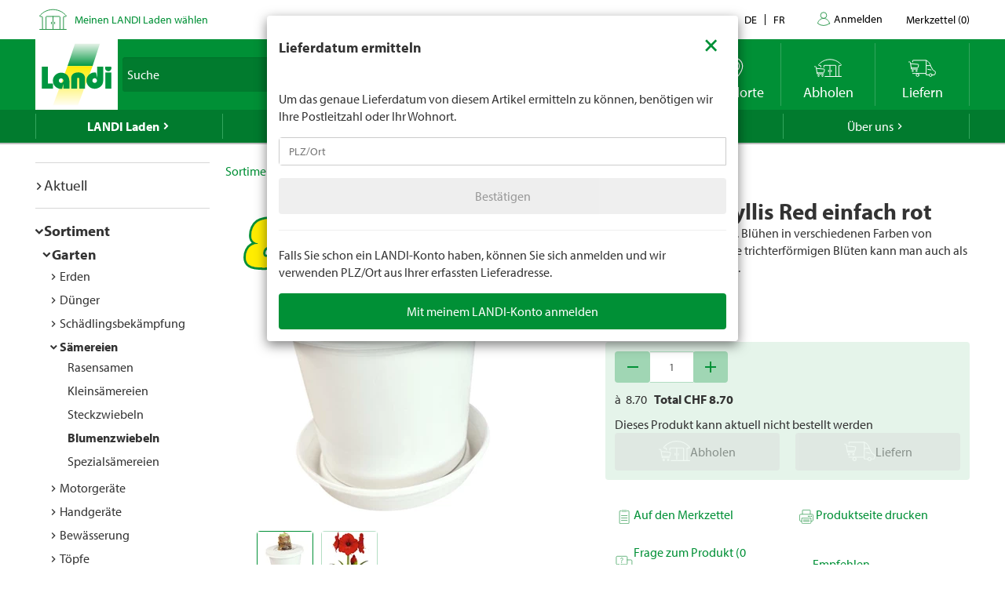

--- FILE ---
content_type: text/html; charset=utf-8
request_url: https://www.landi.ch/shop/blumenzwiebeln_100504/gardie-amaryllis-red-einfach-rot_41080?eqrecqid=328b3bd0-f9b0-11ee-a711-000058c61896
body_size: 29950
content:
<!DOCTYPE html>
<html xmlns="http://www.w3.org/1999/xhtml" >
<head>
	<title>Gardie Amaryllis Red einfach rot kaufen - Blumenzwiebeln - LANDI</title>
	
<meta charset="utf-8" /><meta http-equiv="X-UA-Compatible" content="IE=edge" /><meta name="lng" content="de" /><meta name="viewport" content="width=device-width, initial-scale=1" /><meta name="description" content="Auch Ritterstern genannt. Blühen in verschiedenen Farben von Dezember bis Februar. CHF  8.70" xmlns="" /><meta name="robots" content="nofollow,noindex" xmlns="" />
	<link rel="canonical" href="https://www.landi.ch/shop/blumenzwiebeln_100504/gardie-amaryllis-red-einfach-rot_41080" xmlns="" /><link rel="shortcut icon" href="/favicon.ico" /><link rel="preload stylesheet" as="style" href="/Frontend/Landi/Styles/mmv3yta.css" /><link href="/Frontend/Landi/Frameworks/vendors.css?v=4.7" type="text/css" rel="StyleSheet" /><link href="/Frontend/Landi/Styles/main.css?v=4.7" type="text/css" rel="StyleSheet" /><link href="/Frontend/Landi/Scripts/landicomponents/css/app.css?v=4.7" type="text/css" rel="StyleSheet" />
	<script data-portal-mustbeplacedinhead="true" type="text/javascript" src="https://cloudlog.ch/cloudlog/cookie/public/app.js?apiKey=0668b7ddce71f5c51ed6ba87efb51dea37674fe6633f7424&amp;domain=a934d2e&amp;lang=de_DE" referrerpolicy="origin"></script>
<script src="/Bundles/LandiScripts--1944964478?v=XToNXVzGZ3mt2Aili6-d9cfMbPdWfcunvLekldhsI-Q1&amp;v=4.7" type="text/javascript" data-portal-mustbeplacedinhead="true"></script>
<script src="/Bundles/LandiScriptsDefer--225490419?v=w0yDtvKAZWlUy-XT5NyYROLotC27w9V6oafgSM56J141&amp;v=4.7" type="text/javascript" data-portal-mustbeplacedinhead="true" defer=""></script>
<script data-portal-mustbeplacedinhead="true" defer="defer" type="text/javascript" src="//platform-api.sharethis.com/js/sharethis.js?property=617c0ffee35b180013fb2b0f&amp;product=inline-share-buttons" xmlns=""></script>
<script data-portal-mustbeplacedinhead="true" src="https://maps.googleapis.com/maps/api/js?key=AIzaSyCr071jYRB0VPocVnYRRS0Ik1SLP6u0Ubs&amp;language=en&amp;region=CH" crossorigin="anonymous" defer="true"></script>
<script data-portal-mustbeplacedinhead="true" type="text/javascript">
				(function (w, d, s, l, i) {
					w[l] = w[l] || [];
					w[l].push({ 'gtm.start': new Date().getTime(), event: 'gtm.js' });
					var f = d.getElementsByTagName(s)[0],
						j = d.createElement(s),
						dl = l != 'dataLayer' ? '&l=' + l : '';
					j.async = true;
                    j.src = 'https://dt.landi.ch/gtm.js?id=' + i + dl;
					f.parentNode.insertBefore(j, f);
				})(window, document, 'script', 'dataLayer', 'GTM-5KZGKSF');
            </script>
<script type="text/javascript">
//<![CDATA[
window["_tsbp_"] = { ba : "X-TS-BP-Action", bh : "X-TS-AJAX-Request"};
//]]>
</script><script type="text/javascript" src="/TSbd/0826260fa1ab200071846adac130d6d2f1928c6c7bf1efed1de50d77a7d0a46eae55cbb004ba1b9e?type=2"></script><script data-portal-mustbeplacedinhead="true" type="text/javascript">
        !function (f, b, e, v, n, t, s) {
            if (f.fbq) return; n = f.fbq = function () { n.callMethod ? n.callMethod.apply(n, arguments) : n.queue.push(arguments) };
            if (!f._fbq) f._fbq = n; n.push = n; n.loaded = !0; n.version = '2.0';
            n.queue = []; t = b.createElement(e); t.async = !0;
            t.src = v; s = b.getElementsByTagName(e)[0];
            s.parentNode.insertBefore(t, s)
        }(window, document, 'script',
            'https://connect.facebook.net/en_US/fbevents.js');
        fbq('init', '1095761730770341');
        fbq('track', 'PageView');
    </script>
</head>
<body>
	<noscript><iframe src="https://dt.landi.ch/ns.html?id=GTM-5KZGKSF" height="0" width="0" style="display: none; visibility: hidden"></iframe><img height="1" width="1" style="display:none" src="https://www.facebook.com/tr?id=1095761730770341&amp;ev=PageView&amp;noscript=1" /></noscript><div id="PageContentContainer"><div id="LandiHeader" class="header"><div class="header-bar-top"><div class="container"><ul class="left"><li><img class="place-icon" src="/Frontend/Landi/Images/svg_gruen/Landi_Icons_gruen_Icon_23_Landi Laden.svg" alt="pickup-store" /></li><li id="my-place" class="my-place" data-pickup-point=""><span class="my-place-description" style="display: none"></span><span class="my-place-open-until" style="display: none"></span><span class="my-place-separator" style="display: none">|</span><span class="change-place"><a class="my-place-change" data-toggle="modal" data-target="#WarenkorbTeaser" data-refresh="true" style="color: #009036; cursor:pointer">Meinen LANDI Laden wählen</a></span></li></ul><ul class="right"><li class="dropdown"><a href="" class="dropdown-toggle" data-toggle="dropdown">Kontakt</a><ul class="dropdown-menu"><li><a href="tel:0848000120">0848 000 120</a></li><li><a href="/laden/service/Haeufig-gestellte-Fragen-FAQ/kontakt">Kontaktformular</a></li><li><a href="/laden/service/Haeufig-gestellte-Fragen-FAQ/Rasenmaeher-Roboter-FAQ/Kontakt">Kontaktformular Rasenmäher Roboter</a></li></ul></li><li class="language-navigation"><ul class="language-navigation clearfix"><li class="active"><a href="/shop/blumenzwiebeln_100504/gardie-amaryllis-red-einfach-rot_41080">de</a></li><li><a href="/fr/shop/bulbes-de-fleurs_100504/gardie-amaryllis-simple-rouge_41080">fr</a></li></ul></li><li class="user-account-navigation user-is-logged-out"><a href="/login?returnUrl=%2fshop%2fblumenzwiebeln_100504%2fgardie-amaryllis-red-einfach-rot_41080%3feqrecqid%3d328b3bd0-f9b0-11ee-a711-000058c61896">
                    Anmelden
                </a></li><li class="button-wishlist"><a href="/checkout/merkzettel"><span class="button-text">Merkzettel</span>
                (<span class="button-bubble-counter" data-count="0">0</span>)
            </a></li></ul></div></div><div class="header-bar-main"><div class="container"><div class="bar"><div class="logo-container"><a href="/" style="width:100%"><img class="logo-image" alt="Landi Logo" src="/Frontend/Landi/Images/Landi_Logo.svg" /></a></div><div class="navigation-container"><ul class="navigation-buttons"><li id="toggle-search" class="search-container"><form id="SearchForm" class="form-inline" action="/searchresult" data-language="de" data-qid="" /><div class="search-form-body"><div class="form-group typeahead"><label for="MainSearch" class="sr-only">Suche</label><div class="input-group"><input id="MainSearch" type="search" placeholder="Suche" class="form-control typeahead" name="query" value="" /><span class="input-group-btn"><button id="SearchSubmit" type="submit" value="Suchen" class="btn"></button></span></div></div></div><div id="typeahead-search"></div></form></li><li id="close-search"><span class="material-icons">close</span></li><li class="spacer"></li><li class="button-weather"><div>






<a id="WetterIcon_6411b1df3e3e470c9a714bac07c246dd" href="/wetter/lokalprognose" class="link weather-icon" data-bind="if: isFinishedLoading">
	<img data-bind="attr: { src: iconSource }" src="/weather//Content/Wetter/Landi_Icons_weiss_Icon_73_Landi Wetter.svg">
	<span class="weather-text" data-bind="text: weatherText">LANDI Wetter</span>
</a>
</div></li><li class="button-location"><a class="link standorte" href="/places/de"><img src="/Frontend/Landi/Images/svg_weiss/Landi_Icons_weiss_Icon_37_Standorte.svg" /><span class="button-text">Standorte</span></a></li><li class="button-wishlist"><a class="link" href="/checkout/merkzettel"><span class="button-bubble-counter" data-count="0"></span><span class="button-text">Merkzettel</span></a></li><li class="button-pickup"><a class="link" href="/checkout/pickup/warenkorb"><span class="button-bubble-counter" data-count="0"></span><span class="button-text">Abholen</span></a><div class="cart-dropdown" data-cartpageid="2f974910-5816-4a83-867c-90248d7b2f87" data-shoppageid="39aca379-7670-40c2-9d2c-2c39b2cc51d4" data-shoptype="Pickup"></div></li><li class="button-delivery"><a class="link" href="/checkout/delivery/warenkorb"><span class="button-bubble-counter" data-count="0"></span><span class="button-text">Liefern</span></a><div class="cart-dropdown" data-cartpageid="7310dfe4-c909-419e-9b58-f46e8e286da4" data-shoppageid="39aca379-7670-40c2-9d2c-2c39b2cc51d4" data-shoptype="Delivery"></div></li><li class="button-burger"><a id="mobilenav-toggler" data-mobilenavtoggle="data-mobilenavtoggle" class="mobilenav-toggle link"><img src="/Frontend/Landi/Images/icon_burger.png" /></a></li></ul></div></div></div></div></div><div id="TopNavigation" class="top-navigation-container"><div class="container"><ul class="top-navigation hidden-xs clearfix" data-ga-eventcategory="Klick auf Hauptnavigation" data-ga-eventaction="click" data-ga-trackindex="false" data-ga-indexanchor="true"><li class="col-sm-2 active has-children" data-ga-labelanchor="true"><div class="navigation-item-link"><a href="/laden" data-ga-eventlabel="LANDI Laden">LANDI Laden</a></div><div class="megadropdown" data-ga-eventcategory="Klick auf Megadropdown in &#39;LANDI Laden&#39;" data-ga-eventaction="click" data-ga-trackindex="true" data-ga-indexanchor="true" data-ga-trackbreadcrumb="true"><a href="/laden/aktuell" data-ga-eventlabel="Aktuell" class="megadropdown-section-header">Aktuell</a><a href="/shop" data-ga-eventlabel="Sortiment" class="megadropdown-section-header">Sortiment</a><a href="/laden/aktuell/themen" data-ga-eventlabel="Themen" class="megadropdown-section-header">Themen</a><a href="/laden/berater" data-ga-eventlabel="Berater" class="megadropdown-section-header">Berater</a><a href="/laden/eigenmarken" data-ga-eventlabel="Eigenmarken" class="megadropdown-section-header">Eigenmarken</a><a href="/laden/service" data-ga-eventlabel="Service" class="megadropdown-section-header">Service</a><a href="/places/de" data-ga-eventlabel="Standorte" class="megadropdown-section-header">Standorte</a><a href="/laden/ueber-uns" data-ga-eventlabel="Über LANDI Laden" class="megadropdown-section-header">Über LANDI Laden</a></div></li><li class="col-sm-2  has-children" data-ga-labelanchor="true"><div class="navigation-item-link"><a href="/wetter" data-ga-eventlabel="LANDI Wetter">LANDI Wetter</a></div><div class="megadropdown" data-ga-eventcategory="Klick auf Megadropdown in &#39;LANDI Wetter&#39;" data-ga-eventaction="click" data-ga-trackindex="true" data-ga-indexanchor="true" data-ga-trackbreadcrumb="true"><a href="/wetter/lokalprognose" data-ga-eventlabel="Lokalprognose" class="megadropdown-section-header">Lokalprognose</a><a href="/wetter/bericht" data-ga-eventlabel="Wetterbericht" class="megadropdown-section-header">Wetterbericht</a><a href="/wetter/niederschlagsradar" data-ga-eventlabel="Niederschlagsradar" class="megadropdown-section-header">Niederschlagsradar</a><a href="/wetter/gefahrenkarte" data-ga-eventlabel="Gefahrenkarte" class="megadropdown-section-header">Gefahrenkarte</a><a href="/wetter/Wetter-tv" data-ga-eventlabel="Wetter Flash" class="megadropdown-section-header">Wetter Flash</a></div></li><li class="col-sm-2  has-children" data-ga-labelanchor="true"><div class="navigation-item-link"><a href="/agro" data-ga-eventlabel="LANDI Agro">LANDI Agro</a></div><div class="megadropdown" data-ga-eventcategory="Klick auf Megadropdown in &#39;LANDI Agro&#39;" data-ga-eventaction="click" data-ga-trackindex="true" data-ga-indexanchor="true" data-ga-trackbreadcrumb="true"><a href="/agro/Tierhaltung" data-ga-eventlabel="Tierhaltung" class="megadropdown-section-header">Tierhaltung</a><a href="/agro/Pflanzenbau" data-ga-eventlabel="Pflanzenbau" class="megadropdown-section-header">Pflanzenbau</a><a href="/agro/Agrartechnik" data-ga-eventlabel="Agrartechnik" class="megadropdown-section-header">Agrartechnik</a><a href="/agro/Diverses" data-ga-eventlabel="Diverses" class="megadropdown-section-header">Diverses</a></div></li><li class="col-sm-2  " data-ga-labelanchor="true"><div class="navigation-item-link"><a href="http://www.agrola.ch" data-ga-eventlabel="AGROLA" target="_blank">AGROLA</a></div></li><li class="col-sm-2  has-children" data-ga-labelanchor="true"><div class="navigation-item-link"><a href="/fenaco-landi-gruppe" data-ga-eventlabel="Über uns">Über uns</a></div><div class="megadropdown" data-ga-eventcategory="Klick auf Megadropdown in &#39;Über uns&#39;" data-ga-eventaction="click" data-ga-trackindex="true" data-ga-indexanchor="true" data-ga-trackbreadcrumb="true"><a href="/fenaco-landi-gruppe/jobs" data-ga-eventlabel="Jobs &amp; Karriere" class="megadropdown-section-header">Jobs &amp; Karriere</a><a href="/fenaco-landi-gruppe/landi-contact" data-ga-eventlabel="LANDI Contact" class="megadropdown-section-header">LANDI Contact</a></div></li></ul></div></div><div class="content-container"><div class="content-inner "><div class="container"><div class="row"><div id="LeftNavigation" class="col-10-sm-2 navigation hidden-xs"><nav role="navigation" class="left-navigation" data-ga-eventcategory="Klick auf Left Navigation" data-ga-eventaction="click" data-ga-trackindex="true" data-ga-trackbreadcrumb="true"><ul data-ga-indexanchor="true"><li data-ga-labelanchor="true" class="has-children"><span class="nav-chavron collapsed" data-toggle="collapse" data-target="#nav-node-0"></span><a href="/laden/aktuell" data-ga-eventlabel="Aktuell">Aktuell</a><ul id="nav-node-0" data-ga-indexanchor="true" class="panel-body collapse"><li data-ga-labelanchor="true" class="has-children"><span class="nav-chavron collapsed" data-toggle="collapse" data-target="#nav-node-1"></span><a href="/laden/aktuell/themen" data-ga-eventlabel="Themen">Themen</a><ul id="nav-node-1" data-ga-indexanchor="true" class="panel-body collapse"><li data-ga-labelanchor="true" class=""><span class="nav-chavron collapsed" data-toggle="collapse" data-target="#nav-node-2"></span><a href="/laden/aktuell/themen/1-akku-fuer-6-geraete" data-ga-eventlabel="1 Akku für 6 Geräte">1 Akku für 6 Geräte</a></li><li data-ga-labelanchor="true" class="has-children"><span class="nav-chavron collapsed" data-toggle="collapse" data-target="#nav-node-3"></span><a href="/laden/aktuell/themen/alles-fuer-den-hund" data-ga-eventlabel="Alles für den Hund">Alles für den Hund</a><ul id="nav-node-3" data-ga-indexanchor="true" class="panel-body collapse"><li data-ga-labelanchor="true" class=""><span class="nav-chavron collapsed" data-toggle="collapse" data-target="#nav-node-4"></span><a href="/laden/aktuell/themen/alles-fuer-den-hund/Anschaffung" data-ga-eventlabel="Anschaffung">Anschaffung</a></li><li data-ga-labelanchor="true" class=""><span class="nav-chavron collapsed" data-toggle="collapse" data-target="#nav-node-5"></span><a href="/laden/aktuell/themen/alles-fuer-den-hund/Futter" data-ga-eventlabel="Hundefutter">Hundefutter</a></li><li data-ga-labelanchor="true" class=""><span class="nav-chavron collapsed" data-toggle="collapse" data-target="#nav-node-6"></span><a href="/laden/aktuell/themen/alles-fuer-den-hund/Hundespielzeug" data-ga-eventlabel="Hundespielzeug">Hundespielzeug</a></li><li data-ga-labelanchor="true" class=""><span class="nav-chavron collapsed" data-toggle="collapse" data-target="#nav-node-7"></span><a href="/laden/aktuell/themen/alles-fuer-den-hund/Hundezubehoer" data-ga-eventlabel="Hundezubehör">Hundezubehör</a></li></ul></li><li data-ga-labelanchor="true" class=""><span class="nav-chavron collapsed" data-toggle="collapse" data-target="#nav-node-8"></span><a href="/laden/aktuell/themen/alles-fuer-den-nager" data-ga-eventlabel="Alles für den Nager">Alles für den Nager</a></li><li data-ga-labelanchor="true" class="has-children"><span class="nav-chavron collapsed" data-toggle="collapse" data-target="#nav-node-9"></span><a href="/laden/aktuell/themen/alles-fuer-die-katze" data-ga-eventlabel="Alles für die Katze">Alles für die Katze</a><ul id="nav-node-9" data-ga-indexanchor="true" class="panel-body collapse"><li data-ga-labelanchor="true" class=""><span class="nav-chavron collapsed" data-toggle="collapse" data-target="#nav-node-10"></span><a href="/laden/aktuell/themen/alles-fuer-die-katze/Anschaffung" data-ga-eventlabel="Anschaffung">Anschaffung</a></li><li data-ga-labelanchor="true" class=""><span class="nav-chavron collapsed" data-toggle="collapse" data-target="#nav-node-11"></span><a href="/laden/aktuell/themen/alles-fuer-die-katze/katzenfutter" data-ga-eventlabel="Katzenfutter">Katzenfutter</a></li><li data-ga-labelanchor="true" class=""><span class="nav-chavron collapsed" data-toggle="collapse" data-target="#nav-node-12"></span><a href="/laden/aktuell/themen/alles-fuer-die-katze/Katzenspielzeug" data-ga-eventlabel="Katzenspielzeug">Katzenspielzeug</a></li><li data-ga-labelanchor="true" class=""><span class="nav-chavron collapsed" data-toggle="collapse" data-target="#nav-node-13"></span><a href="/laden/aktuell/themen/alles-fuer-die-katze/Wissenswertes-ueber-Katzen" data-ga-eventlabel="Wissenswertes über Katzen">Wissenswertes über Katzen</a></li></ul></li><li data-ga-labelanchor="true" class=""><span class="nav-chavron collapsed" data-toggle="collapse" data-target="#nav-node-14"></span><a href="/laden/aktuell/themen/Aufbewahren" data-ga-eventlabel="Aufbewahren">Aufbewahren</a></li><li data-ga-labelanchor="true" class=""><span class="nav-chavron collapsed" data-toggle="collapse" data-target="#nav-node-15"></span><a href="/laden/aktuell/themen/Babypflege" data-ga-eventlabel="Babypflege">Babypflege</a></li><li data-ga-labelanchor="true" class=""><span class="nav-chavron collapsed" data-toggle="collapse" data-target="#nav-node-16"></span><a href="/laden/aktuell/themen/Baden" data-ga-eventlabel="Baden">Baden</a></li><li data-ga-labelanchor="true" class=""><span class="nav-chavron collapsed" data-toggle="collapse" data-target="#nav-node-17"></span><a href="/laden/aktuell/themen/bienen" data-ga-eventlabel="Bienen">Bienen</a></li><li data-ga-labelanchor="true" class=""><span class="nav-chavron collapsed" data-toggle="collapse" data-target="#nav-node-18"></span><a href="/laden/aktuell/themen/Bierdegustation" data-ga-eventlabel="Bierdegustation">Bierdegustation</a></li><li data-ga-labelanchor="true" class=""><span class="nav-chavron collapsed" data-toggle="collapse" data-target="#nav-node-19"></span><a href="/laden/aktuell/themen/bitscat" data-ga-eventlabel="bitscat">bitscat</a></li><li data-ga-labelanchor="true" class=""><span class="nav-chavron collapsed" data-toggle="collapse" data-target="#nav-node-20"></span><a href="/laden/aktuell/themen/bitsdog" data-ga-eventlabel="bitsdog">bitsdog</a></li><li data-ga-labelanchor="true" class=""><span class="nav-chavron collapsed" data-toggle="collapse" data-target="#nav-node-21"></span><a href="/laden/aktuell/themen/Top-Seller" data-ga-eventlabel="Dauertiefpreise">Dauertiefpreise</a></li><li data-ga-labelanchor="true" class="has-children"><span class="nav-chavron collapsed" data-toggle="collapse" data-target="#nav-node-22"></span><a href="/laden/aktuell/themen/elektro-Roller" data-ga-eventlabel="Elektro-Roller">Elektro-Roller</a><ul id="nav-node-22" data-ga-indexanchor="true" class="panel-body collapse"><li data-ga-labelanchor="true" class=""><span class="nav-chavron collapsed" data-toggle="collapse" data-target="#nav-node-23"></span><a href="/laden/aktuell/themen/elektro-Roller/fahrzeug-immatrikulation" data-ga-eventlabel="Fahrzeug-Immatrikulation">Fahrzeug-Immatrikulation</a></li><li data-ga-labelanchor="true" class=""><span class="nav-chavron collapsed" data-toggle="collapse" data-target="#nav-node-24"></span><a href="/laden/aktuell/themen/elektro-Roller/mobilitaetsversicherung" data-ga-eventlabel="Mobilitätsversicherung">Mobilitätsversicherung</a></li></ul></li><li data-ga-labelanchor="true" class=""><span class="nav-chavron collapsed" data-toggle="collapse" data-target="#nav-node-25"></span><a href="/laden/aktuell/themen/E-Mobilitaet" data-ga-eventlabel="E-Mobilität">E-Mobilität</a></li><li data-ga-labelanchor="true" class=""><span class="nav-chavron collapsed" data-toggle="collapse" data-target="#nav-node-26"></span><a href="/laden/aktuell/themen/Fahrrad" data-ga-eventlabel="Fahrrad">Fahrrad</a></li><li data-ga-labelanchor="true" class=""><span class="nav-chavron collapsed" data-toggle="collapse" data-target="#nav-node-27"></span><a href="/laden/aktuell/themen/Farben-und-Lasuren" data-ga-eventlabel="Farben und Lasuren">Farben und Lasuren</a></li><li data-ga-labelanchor="true" class="has-children"><span class="nav-chavron collapsed" data-toggle="collapse" data-target="#nav-node-28"></span><a href="/laden/aktuell/themen/Farmer" data-ga-eventlabel="Farmer">Farmer</a><ul id="nav-node-28" data-ga-indexanchor="true" class="panel-body collapse"><li data-ga-labelanchor="true" class=""><span class="nav-chavron collapsed" data-toggle="collapse" data-target="#nav-node-29"></span><a href="/laden/aktuell/themen/Farmer/Farmer-Bier" data-ga-eventlabel="Farmer Bier">Farmer Bier</a></li><li data-ga-labelanchor="true" class="has-children"><span class="nav-chavron collapsed" data-toggle="collapse" data-target="#nav-node-30"></span><a href="/laden/aktuell/themen/Farmer/farmer-getraenke" data-ga-eventlabel="Farmer Getränke">Farmer Getränke</a><ul id="nav-node-30" data-ga-indexanchor="true" class="panel-body collapse"><li data-ga-labelanchor="true" class=""><span class="nav-chavron collapsed" data-toggle="collapse" data-target="#nav-node-31"></span><a href="/laden/aktuell/themen/Farmer/farmer-getraenke/Waermende-Getraenke" data-ga-eventlabel="Wärmende Getränke">Wärmende Getränke</a></li></ul></li><li data-ga-labelanchor="true" class=""><span class="nav-chavron collapsed" data-toggle="collapse" data-target="#nav-node-32"></span><a href="/laden/aktuell/themen/Farmer/Farmer-mineral" data-ga-eventlabel="Farmer Mineralwasser">Farmer Mineralwasser</a></li></ul></li><li data-ga-labelanchor="true" class=""><span class="nav-chavron collapsed" data-toggle="collapse" data-target="#nav-node-33"></span><a href="/laden/aktuell/themen/Fruehlingsputz" data-ga-eventlabel="Frühlingsputz">Frühlingsputz</a></li><li data-ga-labelanchor="true" class="has-children"><span class="nav-chavron collapsed" data-toggle="collapse" data-target="#nav-node-34"></span><a href="/laden/aktuell/themen/garten" data-ga-eventlabel="Garten">Garten</a><ul id="nav-node-34" data-ga-indexanchor="true" class="panel-body collapse"><li data-ga-labelanchor="true" class=""><span class="nav-chavron collapsed" data-toggle="collapse" data-target="#nav-node-35"></span><a href="/laden/aktuell/themen/garten/Anzucht" data-ga-eventlabel="Anzucht">Anzucht</a></li><li data-ga-labelanchor="true" class=""><span class="nav-chavron collapsed" data-toggle="collapse" data-target="#nav-node-36"></span><a href="/laden/aktuell/themen/garten/Kraeuter" data-ga-eventlabel="Kräuter">Kräuter</a></li><li data-ga-labelanchor="true" class=""><span class="nav-chavron collapsed" data-toggle="collapse" data-target="#nav-node-37"></span><a href="/laden/aktuell/themen/garten/bewaesserung" data-ga-eventlabel="Bewässerung">Bewässerung</a></li><li data-ga-labelanchor="true" class=""><span class="nav-chavron collapsed" data-toggle="collapse" data-target="#nav-node-38"></span><a href="/laden/aktuell/themen/garten/Blumenbeet" data-ga-eventlabel="Blumenbeet">Blumenbeet</a></li><li data-ga-labelanchor="true" class=""><span class="nav-chavron collapsed" data-toggle="collapse" data-target="#nav-node-39"></span><a href="/laden/aktuell/themen/garten/Duenger" data-ga-eventlabel="Dünger">Dünger</a></li><li data-ga-labelanchor="true" class="has-children"><span class="nav-chavron collapsed" data-toggle="collapse" data-target="#nav-node-40"></span><a href="/laden/aktuell/themen/garten/gartenmoebel" data-ga-eventlabel="Gartenmöbel">Gartenmöbel</a><ul id="nav-node-40" data-ga-indexanchor="true" class="panel-body collapse"><li data-ga-labelanchor="true" class=""><span class="nav-chavron collapsed" data-toggle="collapse" data-target="#nav-node-41"></span><a href="/laden/aktuell/themen/garten/gartenmoebel/sonnenschirme" data-ga-eventlabel="Sonnenschirme">Sonnenschirme</a></li></ul></li><li data-ga-labelanchor="true" class=""><span class="nav-chavron collapsed" data-toggle="collapse" data-target="#nav-node-42"></span><a href="/laden/aktuell/themen/garten/Gartenspiele-fuer-Kinder" data-ga-eventlabel="Gartenspiele für Kinder">Gartenspiele für Kinder</a></li><li data-ga-labelanchor="true" class="has-children"><span class="nav-chavron collapsed" data-toggle="collapse" data-target="#nav-node-43"></span><a href="/laden/aktuell/themen/garten/gartenweg" data-ga-eventlabel="Gartenweg">Gartenweg</a><ul id="nav-node-43" data-ga-indexanchor="true" class="panel-body collapse"><li data-ga-labelanchor="true" class=""><span class="nav-chavron collapsed" data-toggle="collapse" data-target="#nav-node-44"></span><a href="/laden/aktuell/themen/garten/gartenweg/gartenplatten-verlegen" data-ga-eventlabel="Gartenplatten verlegen">Gartenplatten verlegen</a></li></ul></li><li data-ga-labelanchor="true" class=""><span class="nav-chavron collapsed" data-toggle="collapse" data-target="#nav-node-45"></span><a href="/laden/aktuell/themen/garten/Geranien" data-ga-eventlabel="Geranien">Geranien</a></li><li data-ga-labelanchor="true" class="has-children"><span class="nav-chavron collapsed" data-toggle="collapse" data-target="#nav-node-46"></span><a href="/laden/aktuell/themen/garten/hochbeet" data-ga-eventlabel="Hochbeet">Hochbeet</a><ul id="nav-node-46" data-ga-indexanchor="true" class="panel-body collapse"><li data-ga-labelanchor="true" class=""><span class="nav-chavron collapsed" data-toggle="collapse" data-target="#nav-node-47"></span><a href="/laden/aktuell/themen/garten/hochbeet/hochbeet-selber-bauen" data-ga-eventlabel="Hochbeet selber bauen">Hochbeet selber bauen</a></li></ul></li><li data-ga-labelanchor="true" class=""><span class="nav-chavron collapsed" data-toggle="collapse" data-target="#nav-node-48"></span><a href="/laden/aktuell/themen/garten/hortensien-schneiden" data-ga-eventlabel="Hortensien schneiden">Hortensien schneiden</a></li><li data-ga-labelanchor="true" class=""><span class="nav-chavron collapsed" data-toggle="collapse" data-target="#nav-node-49"></span><a href="/laden/aktuell/themen/garten/Herbstgarten" data-ga-eventlabel="Herbstgarten">Herbstgarten</a></li><li data-ga-labelanchor="true" class=""><span class="nav-chavron collapsed" data-toggle="collapse" data-target="#nav-node-50"></span><a href="/laden/aktuell/themen/garten/Kompostieren" data-ga-eventlabel="Kompostieren">Kompostieren</a></li><li data-ga-labelanchor="true" class=""><span class="nav-chavron collapsed" data-toggle="collapse" data-target="#nav-node-51"></span><a href="/laden/aktuell/themen/garten/Mischkultur" data-ga-eventlabel="Mischkultur">Mischkultur</a></li><li data-ga-labelanchor="true" class=""><span class="nav-chavron collapsed" data-toggle="collapse" data-target="#nav-node-52"></span><a href="/laden/aktuell/themen/garten/Monatliche-Gartenarbeit" data-ga-eventlabel="Monatliche Gartenarbeit">Monatliche Gartenarbeit</a></li><li data-ga-labelanchor="true" class=""><span class="nav-chavron collapsed" data-toggle="collapse" data-target="#nav-node-53"></span><a href="/laden/aktuell/themen/garten/oleander-schneiden" data-ga-eventlabel="Oleander schneiden">Oleander schneiden</a></li><li data-ga-labelanchor="true" class=""><span class="nav-chavron collapsed" data-toggle="collapse" data-target="#nav-node-54"></span><a href="/laden/aktuell/themen/garten/pflanzen-im-garten" data-ga-eventlabel="Pflanzen im Garten">Pflanzen im Garten</a></li><li data-ga-labelanchor="true" class=""><span class="nav-chavron collapsed" data-toggle="collapse" data-target="#nav-node-55"></span><a href="/laden/aktuell/themen/garten/strauchpflege" data-ga-eventlabel="Strauchpflege">Strauchpflege</a></li><li data-ga-labelanchor="true" class=""><span class="nav-chavron collapsed" data-toggle="collapse" data-target="#nav-node-56"></span><a href="/laden/aktuell/themen/garten/rasenpflege" data-ga-eventlabel="Rasenpflege">Rasenpflege</a></li><li data-ga-labelanchor="true" class=""><span class="nav-chavron collapsed" data-toggle="collapse" data-target="#nav-node-57"></span><a href="/laden/aktuell/themen/garten/rasenmaeher-roboter" data-ga-eventlabel="Rasenmäher Roboter">Rasenmäher Roboter</a></li><li data-ga-labelanchor="true" class=""><span class="nav-chavron collapsed" data-toggle="collapse" data-target="#nav-node-58"></span><a href="/laden/aktuell/themen/garten/Rollrasen" data-ga-eventlabel="Rollrasen">Rollrasen</a></li><li data-ga-labelanchor="true" class=""><span class="nav-chavron collapsed" data-toggle="collapse" data-target="#nav-node-59"></span><a href="/laden/aktuell/themen/garten/setzlinge" data-ga-eventlabel="Setzlinge">Setzlinge</a></li><li data-ga-labelanchor="true" class=""><span class="nav-chavron collapsed" data-toggle="collapse" data-target="#nav-node-60"></span><a href="/laden/aktuell/themen/garten/winterfester-garten" data-ga-eventlabel="Winterfester Garten">Winterfester Garten</a></li></ul></li><li data-ga-labelanchor="true" class=""><span class="nav-chavron collapsed" data-toggle="collapse" data-target="#nav-node-61"></span><a href="/laden/aktuell/themen/grill" data-ga-eventlabel="Grill">Grill</a></li><li data-ga-labelanchor="true" class="has-children"><span class="nav-chavron collapsed" data-toggle="collapse" data-target="#nav-node-62"></span><a href="/laden/aktuell/themen/haushalt" data-ga-eventlabel="Haushalt">Haushalt</a><ul id="nav-node-62" data-ga-indexanchor="true" class="panel-body collapse"><li data-ga-labelanchor="true" class=""><span class="nav-chavron collapsed" data-toggle="collapse" data-target="#nav-node-63"></span><a href="/laden/aktuell/themen/haushalt/abfluss-reinigen" data-ga-eventlabel="Abfluss reinigen">Abfluss reinigen</a></li><li data-ga-labelanchor="true" class=""><span class="nav-chavron collapsed" data-toggle="collapse" data-target="#nav-node-64"></span><a href="/laden/aktuell/themen/haushalt/Klimaanlage-und-Luftkuehler" data-ga-eventlabel="Klimaanlage und Luftkühler">Klimaanlage und Luftkühler</a></li><li data-ga-labelanchor="true" class=""><span class="nav-chavron collapsed" data-toggle="collapse" data-target="#nav-node-65"></span><a href="/laden/aktuell/themen/haushalt/kuehlbox-und-kuehlakku" data-ga-eventlabel="Kühlbox und Kühlakku">Kühlbox und Kühlakku</a></li><li data-ga-labelanchor="true" class=""><span class="nav-chavron collapsed" data-toggle="collapse" data-target="#nav-node-66"></span><a href="/laden/aktuell/themen/haushalt/luftfeuchtigkeit-wohnung" data-ga-eventlabel="Luftfeuchtigkeit Wohnung">Luftfeuchtigkeit Wohnung</a></li><li data-ga-labelanchor="true" class=""><span class="nav-chavron collapsed" data-toggle="collapse" data-target="#nav-node-67"></span><a href="/laden/aktuell/themen/haushalt/ventilatoren" data-ga-eventlabel="Ventilatoren">Ventilatoren</a></li></ul></li><li data-ga-labelanchor="true" class=""><span class="nav-chavron collapsed" data-toggle="collapse" data-target="#nav-node-68"></span><a href="/laden/aktuell/themen/Haushaltsgeraete" data-ga-eventlabel="Haushaltsgeräte">Haushaltsgeräte</a></li><li data-ga-labelanchor="true" class="has-children"><span class="nav-chavron collapsed" data-toggle="collapse" data-target="#nav-node-69"></span><a href="/laden/aktuell/themen/Heimwerken" data-ga-eventlabel="Heimwerken">Heimwerken</a><ul id="nav-node-69" data-ga-indexanchor="true" class="panel-body collapse"><li data-ga-labelanchor="true" class=""><span class="nav-chavron collapsed" data-toggle="collapse" data-target="#nav-node-70"></span><a href="/laden/aktuell/themen/Heimwerken/Akkuwerkzeug" data-ga-eventlabel="Akkuwerkzeug">Akkuwerkzeug</a></li></ul></li><li data-ga-labelanchor="true" class="has-children"><span class="nav-chavron collapsed" data-toggle="collapse" data-target="#nav-node-71"></span><a href="/laden/aktuell/themen/Heizen" data-ga-eventlabel="Heizen">Heizen</a><ul id="nav-node-71" data-ga-indexanchor="true" class="panel-body collapse"><li data-ga-labelanchor="true" class=""><span class="nav-chavron collapsed" data-toggle="collapse" data-target="#nav-node-72"></span><a href="/laden/aktuell/themen/Heizen/heizung-entlueften" data-ga-eventlabel="Heizung entlüften">Heizung entlüften</a></li></ul></li><li data-ga-labelanchor="true" class=""><span class="nav-chavron collapsed" data-toggle="collapse" data-target="#nav-node-73"></span><a href="/laden/aktuell/themen/hochdruckreiniger" data-ga-eventlabel="Hochdruckreiniger">Hochdruckreiniger</a></li><li data-ga-labelanchor="true" class=""><span class="nav-chavron collapsed" data-toggle="collapse" data-target="#nav-node-74"></span><a href="/laden/aktuell/themen/innendekoration" data-ga-eventlabel="Innendekoration">Innendekoration</a></li><li data-ga-labelanchor="true" class=""><span class="nav-chavron collapsed" data-toggle="collapse" data-target="#nav-node-75"></span><a href="/laden/aktuell/themen/konservieren" data-ga-eventlabel="Konservieren">Konservieren</a></li><li data-ga-labelanchor="true" class=""><span class="nav-chavron collapsed" data-toggle="collapse" data-target="#nav-node-76"></span><a href="/laden/aktuell/themen/Koerperpflege" data-ga-eventlabel="Körperpflege">Körperpflege</a></li><li data-ga-labelanchor="true" class="has-children"><span class="nav-chavron collapsed" data-toggle="collapse" data-target="#nav-node-77"></span><a href="/laden/aktuell/themen/landwirtschaft" data-ga-eventlabel="Landwirtschaft">Landwirtschaft</a><ul id="nav-node-77" data-ga-indexanchor="true" class="panel-body collapse"><li data-ga-labelanchor="true" class=""><span class="nav-chavron collapsed" data-toggle="collapse" data-target="#nav-node-78"></span><a href="/laden/aktuell/themen/landwirtschaft/Arbeitsgruppe-Farm-Erfa" data-ga-eventlabel="Arbeitsgruppe Farm-Erfa">Arbeitsgruppe Farm-Erfa</a></li><li data-ga-labelanchor="true" class=""><span class="nav-chavron collapsed" data-toggle="collapse" data-target="#nav-node-79"></span><a href="/laden/aktuell/themen/landwirtschaft/Hof-und-Stall" data-ga-eventlabel="Hof und Stall Gazette">Hof und Stall Gazette</a></li><li data-ga-labelanchor="true" class="has-children"><span class="nav-chavron collapsed" data-toggle="collapse" data-target="#nav-node-80"></span><a href="/laden/aktuell/themen/landwirtschaft/Lieblingsprodukte" data-ga-eventlabel="Lieblingsprodukte der Landwirte">Lieblingsprodukte der Landwirte</a><ul id="nav-node-80" data-ga-indexanchor="true" class="panel-body collapse"><li data-ga-labelanchor="true" class=""><span class="nav-chavron collapsed" data-toggle="collapse" data-target="#nav-node-81"></span><a href="/laden/aktuell/themen/landwirtschaft/Lieblingsprodukte/Andrea-Staub" data-ga-eventlabel="Andrea Staub">Andrea Staub</a></li><li data-ga-labelanchor="true" class=""><span class="nav-chavron collapsed" data-toggle="collapse" data-target="#nav-node-82"></span><a href="/laden/aktuell/themen/landwirtschaft/Lieblingsprodukte/Roman-Felder" data-ga-eventlabel="Roman Felder">Roman Felder</a></li><li data-ga-labelanchor="true" class=""><span class="nav-chavron collapsed" data-toggle="collapse" data-target="#nav-node-83"></span><a href="/laden/aktuell/themen/landwirtschaft/Lieblingsprodukte/Stefan-Kraehenbuehl" data-ga-eventlabel="Stefan Krähenbühl">Stefan Krähenbühl</a></li><li data-ga-labelanchor="true" class=""><span class="nav-chavron collapsed" data-toggle="collapse" data-target="#nav-node-84"></span><a href="/laden/aktuell/themen/landwirtschaft/Lieblingsprodukte/Toni-Herger" data-ga-eventlabel="Toni Herger">Toni Herger</a></li></ul></li><li data-ga-labelanchor="true" class=""><span class="nav-chavron collapsed" data-toggle="collapse" data-target="#nav-node-85"></span><a href="/laden/aktuell/themen/landwirtschaft/Newsletter-Landwirtschaft" data-ga-eventlabel="Newsletter Landwirtschaft">Newsletter Landwirtschaft</a></li></ul></li><li data-ga-labelanchor="true" class=""><span class="nav-chavron collapsed" data-toggle="collapse" data-target="#nav-node-86"></span><a href="/laden/aktuell/themen/mobil-comfort" data-ga-eventlabel="Mobil Comfort">Mobil Comfort</a></li><li data-ga-labelanchor="true" class=""><span class="nav-chavron collapsed" data-toggle="collapse" data-target="#nav-node-87"></span><a href="/laden/aktuell/themen/muttertag" data-ga-eventlabel="Muttertag">Muttertag</a></li><li data-ga-labelanchor="true" class="has-children"><span class="nav-chavron collapsed" data-toggle="collapse" data-target="#nav-node-88"></span><a href="/laden/aktuell/themen/natuerlich-vom-hof" data-ga-eventlabel="Natürlich vom Hof">Natürlich vom Hof</a><ul id="nav-node-88" data-ga-indexanchor="true" class="panel-body collapse"><li data-ga-labelanchor="true" class=""><span class="nav-chavron collapsed" data-toggle="collapse" data-target="#nav-node-89"></span><a href="/laden/aktuell/themen/natuerlich-vom-hof/Dolores-Ambuehl" data-ga-eventlabel="Dolores Ambühl">Dolores Ambühl</a></li><li data-ga-labelanchor="true" class=""><span class="nav-chavron collapsed" data-toggle="collapse" data-target="#nav-node-90"></span><a href="/laden/aktuell/themen/natuerlich-vom-hof/Daniel-Dennler-und-Simon-Aeschbach" data-ga-eventlabel="Daniel Dennler und Simon Aeschbach">Daniel Dennler und Simon Aeschbach</a></li><li data-ga-labelanchor="true" class=""><span class="nav-chavron collapsed" data-toggle="collapse" data-target="#nav-node-91"></span><a href="/laden/aktuell/themen/natuerlich-vom-hof/Ewa-Kressibucher" data-ga-eventlabel="Ewa Kressibucher">Ewa Kressibucher</a></li><li data-ga-labelanchor="true" class=""><span class="nav-chavron collapsed" data-toggle="collapse" data-target="#nav-node-92"></span><a href="/laden/aktuell/themen/natuerlich-vom-hof/Familie-Chevalley" data-ga-eventlabel="Familie Chevalley">Familie Chevalley</a></li><li data-ga-labelanchor="true" class=""><span class="nav-chavron collapsed" data-toggle="collapse" data-target="#nav-node-93"></span><a href="/laden/aktuell/themen/natuerlich-vom-hof/Familie-Jomini" data-ga-eventlabel="Familie Jomini">Familie Jomini</a></li></ul></li><li data-ga-labelanchor="true" class="has-children"><span class="nav-chavron collapsed" data-toggle="collapse" data-target="#nav-node-94"></span><a href="/laden/aktuell/themen/Ostern" data-ga-eventlabel="Ostern">Ostern</a><ul id="nav-node-94" data-ga-indexanchor="true" class="panel-body collapse"><li data-ga-labelanchor="true" class=""><span class="nav-chavron collapsed" data-toggle="collapse" data-target="#nav-node-95"></span><a href="/laden/aktuell/themen/Ostern/Osterblumen" data-ga-eventlabel="Osterblumen">Osterblumen</a></li></ul></li><li data-ga-labelanchor="true" class=""><span class="nav-chavron collapsed" data-toggle="collapse" data-target="#nav-node-96"></span><a href="/laden/aktuell/themen/Palettenmoebel" data-ga-eventlabel="Palettenmöbel">Palettenmöbel</a></li><li data-ga-labelanchor="true" class=""><span class="nav-chavron collapsed" data-toggle="collapse" data-target="#nav-node-97"></span><a href="/laden/aktuell/themen/Panflor" data-ga-eventlabel="Panflor">Panflor</a></li><li data-ga-labelanchor="true" class="has-children"><span class="nav-chavron collapsed" data-toggle="collapse" data-target="#nav-node-98"></span><a href="/laden/aktuell/themen/pflanzenschutz" data-ga-eventlabel="Pflanzenschutz">Pflanzenschutz</a><ul id="nav-node-98" data-ga-indexanchor="true" class="panel-body collapse"><li data-ga-labelanchor="true" class=""><span class="nav-chavron collapsed" data-toggle="collapse" data-target="#nav-node-99"></span><a href="/laden/aktuell/themen/pflanzenschutz/bio-pflanzenschutz" data-ga-eventlabel="Bio Pflanzenschutz">Bio Pflanzenschutz</a></li><li data-ga-labelanchor="true" class=""><span class="nav-chavron collapsed" data-toggle="collapse" data-target="#nav-node-100"></span><a href="/laden/aktuell/themen/pflanzenschutz/pflanzenstaerkung" data-ga-eventlabel="Pflanzenstärkung">Pflanzenstärkung</a></li><li data-ga-labelanchor="true" class=""><span class="nav-chavron collapsed" data-toggle="collapse" data-target="#nav-node-101"></span><a href="/laden/aktuell/themen/pflanzenschutz/bodenverbesserung-und-fruchtwechsel" data-ga-eventlabel="Bodenverbesserung und Fruchtwechsel">Bodenverbesserung und Fruchtwechsel</a></li><li data-ga-labelanchor="true" class=""><span class="nav-chavron collapsed" data-toggle="collapse" data-target="#nav-node-102"></span><a href="/laden/aktuell/themen/pflanzenschutz/physikalischer-pflanzenschutz" data-ga-eventlabel="Physikalischer Pflanzenschutz">Physikalischer Pflanzenschutz</a></li><li data-ga-labelanchor="true" class=""><span class="nav-chavron collapsed" data-toggle="collapse" data-target="#nav-node-103"></span><a href="/laden/aktuell/themen/pflanzenschutz/Nuetzlinge" data-ga-eventlabel="Nützlinge">Nützlinge</a></li><li data-ga-labelanchor="true" class="has-children"><span class="nav-chavron collapsed" data-toggle="collapse" data-target="#nav-node-104"></span><a href="/laden/aktuell/themen/pflanzenschutz/Insekten" data-ga-eventlabel="Insekten">Insekten</a><ul id="nav-node-104" data-ga-indexanchor="true" class="panel-body collapse"><li data-ga-labelanchor="true" class=""><span class="nav-chavron collapsed" data-toggle="collapse" data-target="#nav-node-105"></span><a href="/laden/aktuell/themen/pflanzenschutz/Insekten/Blattlaeuse" data-ga-eventlabel="Blattläuse">Blattläuse</a></li><li data-ga-labelanchor="true" class=""><span class="nav-chavron collapsed" data-toggle="collapse" data-target="#nav-node-106"></span><a href="/laden/aktuell/themen/pflanzenschutz/Insekten/trauermuecken" data-ga-eventlabel="Trauermücken">Trauermücken</a></li><li data-ga-labelanchor="true" class=""><span class="nav-chavron collapsed" data-toggle="collapse" data-target="#nav-node-107"></span><a href="/laden/aktuell/themen/pflanzenschutz/Insekten/spinnmilben" data-ga-eventlabel="Spinnmilben">Spinnmilben</a></li></ul></li><li data-ga-labelanchor="true" class="has-children"><span class="nav-chavron collapsed" data-toggle="collapse" data-target="#nav-node-108"></span><a href="/laden/aktuell/themen/pflanzenschutz/Krankheiten" data-ga-eventlabel="Krankheiten">Krankheiten</a><ul id="nav-node-108" data-ga-indexanchor="true" class="panel-body collapse"><li data-ga-labelanchor="true" class=""><span class="nav-chavron collapsed" data-toggle="collapse" data-target="#nav-node-109"></span><a href="/laden/aktuell/themen/pflanzenschutz/Krankheiten/Mehltau" data-ga-eventlabel="Mehltau">Mehltau</a></li><li data-ga-labelanchor="true" class=""><span class="nav-chavron collapsed" data-toggle="collapse" data-target="#nav-node-110"></span><a href="/laden/aktuell/themen/pflanzenschutz/Krankheiten/Schrotschuss" data-ga-eventlabel="Schrotschuss">Schrotschuss</a></li></ul></li><li data-ga-labelanchor="true" class="has-children"><span class="nav-chavron collapsed" data-toggle="collapse" data-target="#nav-node-111"></span><a href="/laden/aktuell/themen/pflanzenschutz/Unkraeuter" data-ga-eventlabel="Unkräuter">Unkräuter</a><ul id="nav-node-111" data-ga-indexanchor="true" class="panel-body collapse"><li data-ga-labelanchor="true" class=""><span class="nav-chavron collapsed" data-toggle="collapse" data-target="#nav-node-112"></span><a href="/laden/aktuell/themen/pflanzenschutz/Unkraeuter/Winden" data-ga-eventlabel="Winden">Winden</a></li><li data-ga-labelanchor="true" class=""><span class="nav-chavron collapsed" data-toggle="collapse" data-target="#nav-node-113"></span><a href="/laden/aktuell/themen/pflanzenschutz/Unkraeuter/Hirse" data-ga-eventlabel="Hirse">Hirse</a></li><li data-ga-labelanchor="true" class=""><span class="nav-chavron collapsed" data-toggle="collapse" data-target="#nav-node-114"></span><a href="/laden/aktuell/themen/pflanzenschutz/Unkraeuter/Breitblaettrige-Kraeuter" data-ga-eventlabel="Breitblättrige Kräuter">Breitblättrige Kräuter</a></li></ul></li></ul></li><li data-ga-labelanchor="true" class=""><span class="nav-chavron collapsed" data-toggle="collapse" data-target="#nav-node-115"></span><a href="/laden/aktuell/themen/photovoltaik" data-ga-eventlabel="Photovoltaik">Photovoltaik</a></li><li data-ga-labelanchor="true" class=""><span class="nav-chavron collapsed" data-toggle="collapse" data-target="#nav-node-116"></span><a href="/laden/aktuell/themen/Produkte-mit-Auszeichnung" data-ga-eventlabel="Produkte mit Auszeichnung">Produkte mit Auszeichnung</a></li><li data-ga-labelanchor="true" class=""><span class="nav-chavron collapsed" data-toggle="collapse" data-target="#nav-node-117"></span><a href="/laden/aktuell/themen/waesche" data-ga-eventlabel="Propre Suisse">Propre Suisse</a></li><li data-ga-labelanchor="true" class=""><span class="nav-chavron collapsed" data-toggle="collapse" data-target="#nav-node-118"></span><a href="/laden/aktuell/themen/qualitaet" data-ga-eventlabel="Qualität">Qualität</a></li><li data-ga-labelanchor="true" class=""><span class="nav-chavron collapsed" data-toggle="collapse" data-target="#nav-node-119"></span><a href="/laden/aktuell/themen/rapsoel" data-ga-eventlabel="Rapsöl">Rapsöl</a></li><li data-ga-labelanchor="true" class=""><span class="nav-chavron collapsed" data-toggle="collapse" data-target="#nav-node-120"></span><a href="/laden/aktuell/themen/rausverkauf" data-ga-eventlabel="Rausverkauf">Rausverkauf</a></li><li data-ga-labelanchor="true" class=""><span class="nav-chavron collapsed" data-toggle="collapse" data-target="#nav-node-121"></span><a href="/laden/aktuell/themen/Regio-Bier" data-ga-eventlabel="Regio Bier">Regio Bier</a></li><li data-ga-labelanchor="true" class=""><span class="nav-chavron collapsed" data-toggle="collapse" data-target="#nav-node-122"></span><a href="/laden/aktuell/themen/schnee-raeumen" data-ga-eventlabel="Schnee räumen">Schnee räumen</a></li><li data-ga-labelanchor="true" class=""><span class="nav-chavron collapsed" data-toggle="collapse" data-target="#nav-node-123"></span><a href="/laden/aktuell/themen/schneeketten-montieren" data-ga-eventlabel="Schneeketten montieren">Schneeketten montieren</a></li><li data-ga-labelanchor="true" class=""><span class="nav-chavron collapsed" data-toggle="collapse" data-target="#nav-node-124"></span><a href="/laden/aktuell/themen/schweizer-holz" data-ga-eventlabel="Schweizer Holz">Schweizer Holz</a></li><li data-ga-labelanchor="true" class=""><span class="nav-chavron collapsed" data-toggle="collapse" data-target="#nav-node-125"></span><a href="/laden/aktuell/themen/Schweizer-Produkte" data-ga-eventlabel="Schweizer Produkte">Schweizer Produkte</a></li><li data-ga-labelanchor="true" class=""><span class="nav-chavron collapsed" data-toggle="collapse" data-target="#nav-node-126"></span><a href="/laden/aktuell/themen/Schweizer-Tierschutz" data-ga-eventlabel="Schweizer Tierschutz STS">Schweizer Tierschutz STS</a></li><li data-ga-labelanchor="true" class=""><span class="nav-chavron collapsed" data-toggle="collapse" data-target="#nav-node-127"></span><a href="/laden/aktuell/themen/Silvester" data-ga-eventlabel="Silvester">Silvester</a></li><li data-ga-labelanchor="true" class=""><span class="nav-chavron collapsed" data-toggle="collapse" data-target="#nav-node-128"></span><a href="/laden/aktuell/themen/Sommerfest" data-ga-eventlabel="Sommerfest">Sommerfest</a></li><li data-ga-labelanchor="true" class=""><span class="nav-chavron collapsed" data-toggle="collapse" data-target="#nav-node-129"></span><a href="/laden/aktuell/themen/staubsaugersaecke" data-ga-eventlabel="Staubsaugersäcke">Staubsaugersäcke</a></li><li data-ga-labelanchor="true" class=""><span class="nav-chavron collapsed" data-toggle="collapse" data-target="#nav-node-130"></span><a href="/laden/aktuell/themen/Umzug" data-ga-eventlabel="Umzug">Umzug</a></li><li data-ga-labelanchor="true" class=""><span class="nav-chavron collapsed" data-toggle="collapse" data-target="#nav-node-131"></span><a href="/laden/aktuell/themen/vogelhaus" data-ga-eventlabel="Vogelhaus">Vogelhaus</a></li><li data-ga-labelanchor="true" class=""><span class="nav-chavron collapsed" data-toggle="collapse" data-target="#nav-node-132"></span><a href="/laden/aktuell/themen/Weidezaun" data-ga-eventlabel="Weidezaun">Weidezaun</a></li><li data-ga-labelanchor="true" class="has-children"><span class="nav-chavron collapsed" data-toggle="collapse" data-target="#nav-node-133"></span><a href="/laden/aktuell/themen/Weihnachten" data-ga-eventlabel="Weihnachten">Weihnachten</a><ul id="nav-node-133" data-ga-indexanchor="true" class="panel-body collapse"><li data-ga-labelanchor="true" class=""><span class="nav-chavron collapsed" data-toggle="collapse" data-target="#nav-node-134"></span><a href="/laden/aktuell/themen/Weihnachten/Adventskranz" data-ga-eventlabel="Adventskranz">Adventskranz</a></li><li data-ga-labelanchor="true" class=""><span class="nav-chavron collapsed" data-toggle="collapse" data-target="#nav-node-135"></span><a href="/laden/aktuell/themen/Weihnachten/Backen" data-ga-eventlabel="Backen">Backen</a></li><li data-ga-labelanchor="true" class=""><span class="nav-chavron collapsed" data-toggle="collapse" data-target="#nav-node-136"></span><a href="/laden/aktuell/themen/Weihnachten/Christbaum" data-ga-eventlabel="Christbaum">Christbaum</a></li><li data-ga-labelanchor="true" class=""><span class="nav-chavron collapsed" data-toggle="collapse" data-target="#nav-node-137"></span><a href="/laden/aktuell/themen/Weihnachten/Geschenkideen" data-ga-eventlabel="Geschenkideen">Geschenkideen</a></li><li data-ga-labelanchor="true" class=""><span class="nav-chavron collapsed" data-toggle="collapse" data-target="#nav-node-138"></span><a href="/laden/aktuell/themen/Weihnachten/Kerzen-und-Laternen" data-ga-eventlabel="Kerzen und Laternen">Kerzen und Laternen</a></li><li data-ga-labelanchor="true" class=""><span class="nav-chavron collapsed" data-toggle="collapse" data-target="#nav-node-139"></span><a href="/laden/aktuell/themen/Weihnachten/Lichterketten" data-ga-eventlabel="Lichterketten">Lichterketten</a></li><li data-ga-labelanchor="true" class=""><span class="nav-chavron collapsed" data-toggle="collapse" data-target="#nav-node-140"></span><a href="/laden/aktuell/themen/Weihnachten/Malwettbewerb" data-ga-eventlabel="Malwettbewerb">Malwettbewerb</a></li></ul></li><li data-ga-labelanchor="true" class=""><span class="nav-chavron collapsed" data-toggle="collapse" data-target="#nav-node-141"></span><a href="/laden/aktuell/themen/weindegustation" data-ga-eventlabel="Weindegustation">Weindegustation</a></li><li data-ga-labelanchor="true" class=""><span class="nav-chavron collapsed" data-toggle="collapse" data-target="#nav-node-142"></span><a href="/laden/aktuell/themen/weinwissen" data-ga-eventlabel="Weinwissen">Weinwissen</a></li><li data-ga-labelanchor="true" class="has-children"><span class="nav-chavron collapsed" data-toggle="collapse" data-target="#nav-node-143"></span><a href="/laden/aktuell/themen/weissenstein" data-ga-eventlabel="Weissenstein">Weissenstein</a><ul id="nav-node-143" data-ga-indexanchor="true" class="panel-body collapse"><li data-ga-labelanchor="true" class=""><span class="nav-chavron collapsed" data-toggle="collapse" data-target="#nav-node-144"></span><a href="/laden/aktuell/themen/weissenstein/am-oberalppass" data-ga-eventlabel="Am Oberalppass">Am Oberalppass</a></li><li data-ga-labelanchor="true" class=""><span class="nav-chavron collapsed" data-toggle="collapse" data-target="#nav-node-145"></span><a href="/laden/aktuell/themen/weissenstein/braunwald---kloentalersee" data-ga-eventlabel="Braunwald - Klöntalersee">Braunwald - Klöntalersee</a></li><li data-ga-labelanchor="true" class=""><span class="nav-chavron collapsed" data-toggle="collapse" data-target="#nav-node-146"></span><a href="/laden/aktuell/themen/weissenstein/gegend-von-stans" data-ga-eventlabel="Gegend von Stans">Gegend von Stans</a></li><li data-ga-labelanchor="true" class=""><span class="nav-chavron collapsed" data-toggle="collapse" data-target="#nav-node-147"></span><a href="/laden/aktuell/themen/weissenstein/im-luzernischen" data-ga-eventlabel="Im Luzernischen">Im Luzernischen</a></li><li data-ga-labelanchor="true" class=""><span class="nav-chavron collapsed" data-toggle="collapse" data-target="#nav-node-148"></span><a href="/laden/aktuell/themen/weissenstein/im-suedlichen-kt-freiburg" data-ga-eventlabel="Im südlichen Kt. Freiburg">Im südlichen Kt. Freiburg</a></li><li data-ga-labelanchor="true" class=""><span class="nav-chavron collapsed" data-toggle="collapse" data-target="#nav-node-149"></span><a href="/laden/aktuell/themen/weissenstein/im-toggenburg" data-ga-eventlabel="Im Toggenburg">Im Toggenburg</a></li><li data-ga-labelanchor="true" class=""><span class="nav-chavron collapsed" data-toggle="collapse" data-target="#nav-node-150"></span><a href="/laden/aktuell/themen/weissenstein/im-wallis" data-ga-eventlabel="Im Wallis">Im Wallis</a></li><li data-ga-labelanchor="true" class=""><span class="nav-chavron collapsed" data-toggle="collapse" data-target="#nav-node-151"></span><a href="/laden/aktuell/themen/weissenstein/landquart" data-ga-eventlabel="Landquart">Landquart</a></li><li data-ga-labelanchor="true" class=""><span class="nav-chavron collapsed" data-toggle="collapse" data-target="#nav-node-152"></span><a href="/laden/aktuell/themen/weissenstein/nah-der-stadt-bern" data-ga-eventlabel="Nah der Stadt Bern">Nah der Stadt Bern</a></li><li data-ga-labelanchor="true" class=""><span class="nav-chavron collapsed" data-toggle="collapse" data-target="#nav-node-153"></span><a href="/laden/aktuell/themen/weissenstein/noerdlich-des-genfersees" data-ga-eventlabel="Nördlich des Genfersees">Nördlich des Genfersees</a></li></ul></li><li data-ga-labelanchor="true" class=""><span class="nav-chavron collapsed" data-toggle="collapse" data-target="#nav-node-154"></span><a href="/laden/aktuell/themen/Winterbekleidung" data-ga-eventlabel="Winterbekleidung">Winterbekleidung</a></li><li data-ga-labelanchor="true" class=""><span class="nav-chavron collapsed" data-toggle="collapse" data-target="#nav-node-155"></span><a href="/laden/aktuell/themen/Woerker" data-ga-eventlabel="Wörker">Wörker</a></li></ul></li><li data-ga-labelanchor="true" class=""><span class="nav-chavron collapsed" data-toggle="collapse" data-target="#nav-node-156"></span><a href="/laden/aktuell/tv-werbung" data-ga-eventlabel="TV Werbung">TV Werbung</a></li><li data-ga-labelanchor="true" class=""><span class="nav-chavron collapsed" data-toggle="collapse" data-target="#nav-node-157"></span><a href="/laden/aktuell/top-angebote" data-ga-eventlabel="Top Angebote">Top Angebote</a></li><li data-ga-labelanchor="true" class=""><span class="nav-chavron collapsed" data-toggle="collapse" data-target="#nav-node-158"></span><a href="/laden/aktuell/gazette" data-ga-eventlabel="Gazette">Gazette</a></li><li data-ga-labelanchor="true" class=""><span class="nav-chavron collapsed" data-toggle="collapse" data-target="#nav-node-159"></span><a href="/laden/aktuell/themenprospekte" data-ga-eventlabel="Themenprospekte">Themenprospekte</a></li><li data-ga-labelanchor="true" class=""><span class="nav-chavron collapsed" data-toggle="collapse" data-target="#nav-node-160"></span><a href="/laden/aktuell/newsletter" data-ga-eventlabel="Newsletter">Newsletter</a></li><li data-ga-labelanchor="true" class=""><span class="nav-chavron collapsed" data-toggle="collapse" data-target="#nav-node-161"></span><a href="/laden/aktuell/Verlosung-Kuechenmaschine" data-ga-eventlabel="Verlosung Küchenmaschine">Verlosung Küchenmaschine</a></li><li data-ga-labelanchor="true" class=""><span class="nav-chavron collapsed" data-toggle="collapse" data-target="#nav-node-162"></span><a href="/laden/aktuell/Voucher" data-ga-eventlabel="Voucher">Voucher</a></li><li data-ga-labelanchor="true" class=""><span class="nav-chavron collapsed" data-toggle="collapse" data-target="#nav-node-163"></span><a href="/laden/aktuell/LANDI-Information" data-ga-eventlabel="LANDI Information">LANDI Information</a></li></ul></li><li data-ga-labelanchor="true" class="active has-children"><span class="nav-chavron" data-toggle="collapse" data-target="#nav-node-164"></span><a href="/shop" data-ga-eventlabel="Sortiment">Sortiment</a><ul id="nav-node-164" data-ga-indexanchor="true" class="panel-body collapse in"><li data-ga-labelanchor="true" class="active has-children"><span class="nav-chavron" data-toggle="collapse" data-target="#nav-node-165"></span><a href="/shop/garten_10" data-ga-eventlabel="Garten">Garten</a><ul id="nav-node-165" data-ga-indexanchor="true" class="panel-body collapse in"><li data-ga-labelanchor="true" class="has-children"><span class="nav-chavron collapsed" data-toggle="collapse" data-target="#nav-node-166"></span><a href="/shop/erden_1001" data-ga-eventlabel="Erden">Erden</a><ul id="nav-node-166" data-ga-indexanchor="true" class="panel-body collapse"><li data-ga-labelanchor="true" class=""><span class="nav-chavron collapsed" data-toggle="collapse" data-target="#nav-node-167"></span><a href="/shop/gartenerden_100101" data-ga-eventlabel="Gartenerden">Gartenerden</a></li><li data-ga-labelanchor="true" class=""><span class="nav-chavron collapsed" data-toggle="collapse" data-target="#nav-node-168"></span><a href="/shop/abdeckmaterialien_100102" data-ga-eventlabel="Abdeckmaterialien">Abdeckmaterialien</a></li><li data-ga-labelanchor="true" class=""><span class="nav-chavron collapsed" data-toggle="collapse" data-target="#nav-node-169"></span><a href="/shop/torfe_100103" data-ga-eventlabel="Torfe">Torfe</a></li><li data-ga-labelanchor="true" class=""><span class="nav-chavron collapsed" data-toggle="collapse" data-target="#nav-node-170"></span><a href="/shop/alternativen-zu-erden_100104" data-ga-eventlabel="Alternativen zu Erden">Alternativen zu Erden</a></li></ul></li><li data-ga-labelanchor="true" class="has-children"><span class="nav-chavron collapsed" data-toggle="collapse" data-target="#nav-node-171"></span><a href="/shop/duenger_1002" data-ga-eventlabel="Dünger">Dünger</a><ul id="nav-node-171" data-ga-indexanchor="true" class="panel-body collapse"><li data-ga-labelanchor="true" class=""><span class="nav-chavron collapsed" data-toggle="collapse" data-target="#nav-node-172"></span><a href="/shop/rasenduenger_100201" data-ga-eventlabel="Rasendünger">Rasendünger</a></li><li data-ga-labelanchor="true" class=""><span class="nav-chavron collapsed" data-toggle="collapse" data-target="#nav-node-173"></span><a href="/shop/profiduenger_100202" data-ga-eventlabel="Profidünger">Profidünger</a></li><li data-ga-labelanchor="true" class=""><span class="nav-chavron collapsed" data-toggle="collapse" data-target="#nav-node-174"></span><a href="/shop/gartenduenger_100203" data-ga-eventlabel="Gartendünger">Gartendünger</a></li><li data-ga-labelanchor="true" class=""><span class="nav-chavron collapsed" data-toggle="collapse" data-target="#nav-node-175"></span><a href="/shop/pflanzenstaerkung_100204" data-ga-eventlabel="Pflanzenstärkung">Pflanzenstärkung</a></li></ul></li><li data-ga-labelanchor="true" class="has-children"><span class="nav-chavron collapsed" data-toggle="collapse" data-target="#nav-node-176"></span><a href="/shop/schaedlingsbekaempfung_1003" data-ga-eventlabel="Schädlingsbekämpfung">Schädlingsbekämpfung</a><ul id="nav-node-176" data-ga-indexanchor="true" class="panel-body collapse"><li data-ga-labelanchor="true" class=""><span class="nav-chavron collapsed" data-toggle="collapse" data-target="#nav-node-177"></span><a href="/shop/gartenfungizide_100301" data-ga-eventlabel="Gartenfungizide">Gartenfungizide</a></li><li data-ga-labelanchor="true" class=""><span class="nav-chavron collapsed" data-toggle="collapse" data-target="#nav-node-178"></span><a href="/shop/gartenherbizide_100302" data-ga-eventlabel="Gartenherbizide">Gartenherbizide</a></li><li data-ga-labelanchor="true" class=""><span class="nav-chavron collapsed" data-toggle="collapse" data-target="#nav-node-179"></span><a href="/shop/garteninsektizide_100303" data-ga-eventlabel="Garteninsektizide">Garteninsektizide</a></li><li data-ga-labelanchor="true" class=""><span class="nav-chavron collapsed" data-toggle="collapse" data-target="#nav-node-180"></span><a href="/shop/schaedlingsbekaempfung-haushalt_100305" data-ga-eventlabel="Schädlingsbekämpfung Haushalt">Schädlingsbekämpfung Haushalt</a></li><li data-ga-labelanchor="true" class=""><span class="nav-chavron collapsed" data-toggle="collapse" data-target="#nav-node-181"></span><a href="/shop/schneckenbekaempfung_100306" data-ga-eventlabel="Schneckenbekämpfung">Schneckenbekämpfung</a></li></ul></li><li data-ga-labelanchor="true" class="active has-children"><span class="nav-chavron" data-toggle="collapse" data-target="#nav-node-182"></span><a href="/shop/saemereien_1005" data-ga-eventlabel="Sämereien">Sämereien</a><ul id="nav-node-182" data-ga-indexanchor="true" class="panel-body collapse in"><li data-ga-labelanchor="true" class=""><span class="nav-chavron collapsed" data-toggle="collapse" data-target="#nav-node-183"></span><a href="/shop/rasensamen_100501" data-ga-eventlabel="Rasensamen">Rasensamen</a></li><li data-ga-labelanchor="true" class=""><span class="nav-chavron collapsed" data-toggle="collapse" data-target="#nav-node-184"></span><a href="/shop/kleinsaemereien_100502" data-ga-eventlabel="Kleinsämereien">Kleinsämereien</a></li><li data-ga-labelanchor="true" class=""><span class="nav-chavron collapsed" data-toggle="collapse" data-target="#nav-node-185"></span><a href="/shop/steckzwiebeln_100503" data-ga-eventlabel="Steckzwiebeln">Steckzwiebeln</a></li><li data-ga-labelanchor="true" class="active current"><span class="nav-chavron" data-toggle="collapse" data-target="#nav-node-186"></span><a href="/shop/blumenzwiebeln_100504" data-ga-eventlabel="Blumenzwiebeln">Blumenzwiebeln</a></li><li data-ga-labelanchor="true" class=""><span class="nav-chavron collapsed" data-toggle="collapse" data-target="#nav-node-187"></span><a href="/shop/spezialsaemereien_100505" data-ga-eventlabel="Spezialsämereien">Spezialsämereien</a></li></ul></li><li data-ga-labelanchor="true" class="has-children"><span class="nav-chavron collapsed" data-toggle="collapse" data-target="#nav-node-188"></span><a href="/shop/motorgeraete_1006" data-ga-eventlabel="Motorgeräte">Motorgeräte</a><ul id="nav-node-188" data-ga-indexanchor="true" class="panel-body collapse"><li data-ga-labelanchor="true" class=""><span class="nav-chavron collapsed" data-toggle="collapse" data-target="#nav-node-189"></span><a href="/shop/rasenmaeher_100601" data-ga-eventlabel="Rasenmäher">Rasenmäher</a></li><li data-ga-labelanchor="true" class=""><span class="nav-chavron collapsed" data-toggle="collapse" data-target="#nav-node-190"></span><a href="/shop/vertikutierer-luefter_100602" data-ga-eventlabel="Vertikutierer / Lüfter">Vertikutierer / Lüfter</a></li><li data-ga-labelanchor="true" class=""><span class="nav-chavron collapsed" data-toggle="collapse" data-target="#nav-node-191"></span><a href="/shop/rasenmaeher-roboter_100603" data-ga-eventlabel="Rasenmäher Roboter">Rasenmäher Roboter</a></li><li data-ga-labelanchor="true" class=""><span class="nav-chavron collapsed" data-toggle="collapse" data-target="#nav-node-192"></span><a href="/shop/gartengeraete_100604" data-ga-eventlabel="Gartengeräte">Gartengeräte</a></li><li data-ga-labelanchor="true" class=""><span class="nav-chavron collapsed" data-toggle="collapse" data-target="#nav-node-193"></span><a href="/shop/trimmer-freischneider_100605" data-ga-eventlabel="Trimmer / Freischneider">Trimmer / Freischneider</a></li><li data-ga-labelanchor="true" class=""><span class="nav-chavron collapsed" data-toggle="collapse" data-target="#nav-node-194"></span><a href="/shop/heckenscheren_100606" data-ga-eventlabel="Heckenscheren">Heckenscheren</a></li><li data-ga-labelanchor="true" class=""><span class="nav-chavron collapsed" data-toggle="collapse" data-target="#nav-node-195"></span><a href="/shop/schneeraeumung_100607" data-ga-eventlabel="Schneeräumung">Schneeräumung</a></li><li data-ga-labelanchor="true" class=""><span class="nav-chavron collapsed" data-toggle="collapse" data-target="#nav-node-196"></span><a href="/shop/forstgeraete_100608" data-ga-eventlabel="Forstgeräte">Forstgeräte</a></li><li data-ga-labelanchor="true" class=""><span class="nav-chavron collapsed" data-toggle="collapse" data-target="#nav-node-197"></span><a href="/shop/kettensaegen_100609" data-ga-eventlabel="Kettensägen">Kettensägen</a></li><li data-ga-labelanchor="true" class=""><span class="nav-chavron collapsed" data-toggle="collapse" data-target="#nav-node-198"></span><a href="/shop/ersatzteile-motorgeraete_100610" data-ga-eventlabel="Ersatzteile Motorgeräte">Ersatzteile Motorgeräte</a></li></ul></li><li data-ga-labelanchor="true" class="has-children"><span class="nav-chavron collapsed" data-toggle="collapse" data-target="#nav-node-199"></span><a href="/shop/handgeraete_1007" data-ga-eventlabel="Handgeräte">Handgeräte</a><ul id="nav-node-199" data-ga-indexanchor="true" class="panel-body collapse"><li data-ga-labelanchor="true" class=""><span class="nav-chavron collapsed" data-toggle="collapse" data-target="#nav-node-200"></span><a href="/shop/schaufeln-spaten-pickel_100701" data-ga-eventlabel="Schaufeln / Spaten / Pickel">Schaufeln / Spaten / Pickel</a></li><li data-ga-labelanchor="true" class=""><span class="nav-chavron collapsed" data-toggle="collapse" data-target="#nav-node-201"></span><a href="/shop/gabeln-rechen-sensen_100702" data-ga-eventlabel="Gabeln / Rechen / Sensen">Gabeln / Rechen / Sensen</a></li><li data-ga-labelanchor="true" class=""><span class="nav-chavron collapsed" data-toggle="collapse" data-target="#nav-node-202"></span><a href="/shop/hacken-hauen-grubber_100703" data-ga-eventlabel="Hacken / Hauen / Grubber">Hacken / Hauen / Grubber</a></li><li data-ga-labelanchor="true" class=""><span class="nav-chavron collapsed" data-toggle="collapse" data-target="#nav-node-203"></span><a href="/shop/besen-buersten-kehrgeraete_100704" data-ga-eventlabel="Besen / Bürsten / Kehrgeräte">Besen / Bürsten / Kehrgeräte</a></li><li data-ga-labelanchor="true" class=""><span class="nav-chavron collapsed" data-toggle="collapse" data-target="#nav-node-204"></span><a href="/shop/saegen-aexte-schlegel_100705" data-ga-eventlabel="Sägen / Äxte / Schlegel">Sägen / Äxte / Schlegel</a></li><li data-ga-labelanchor="true" class=""><span class="nav-chavron collapsed" data-toggle="collapse" data-target="#nav-node-205"></span><a href="/shop/kleingeraete_100706" data-ga-eventlabel="Kleingeräte">Kleingeräte</a></li><li data-ga-labelanchor="true" class=""><span class="nav-chavron collapsed" data-toggle="collapse" data-target="#nav-node-206"></span><a href="/shop/scheren_100707" data-ga-eventlabel="Scheren">Scheren</a></li><li data-ga-labelanchor="true" class=""><span class="nav-chavron collapsed" data-toggle="collapse" data-target="#nav-node-207"></span><a href="/shop/spruehgeraete_100709" data-ga-eventlabel="Sprühgeräte">Sprühgeräte</a></li><li data-ga-labelanchor="true" class=""><span class="nav-chavron collapsed" data-toggle="collapse" data-target="#nav-node-208"></span><a href="/shop/schneeraeumgeraete_100710" data-ga-eventlabel="Schneeräumgeräte">Schneeräumgeräte</a></li><li data-ga-labelanchor="true" class=""><span class="nav-chavron collapsed" data-toggle="collapse" data-target="#nav-node-209"></span><a href="/shop/ersatzteile-handgeraete_100711" data-ga-eventlabel="Ersatzteile Handgeräte">Ersatzteile Handgeräte</a></li></ul></li><li data-ga-labelanchor="true" class="has-children"><span class="nav-chavron collapsed" data-toggle="collapse" data-target="#nav-node-210"></span><a href="/shop/bewaesserung_1008" data-ga-eventlabel="Bewässerung">Bewässerung</a><ul id="nav-node-210" data-ga-indexanchor="true" class="panel-body collapse"><li data-ga-labelanchor="true" class=""><span class="nav-chavron collapsed" data-toggle="collapse" data-target="#nav-node-211"></span><a href="/shop/schlauchendstuecke-fittinge_100801" data-ga-eventlabel="Schlauchendstücke / Fittinge">Schlauchendstücke / Fittinge</a></li><li data-ga-labelanchor="true" class=""><span class="nav-chavron collapsed" data-toggle="collapse" data-target="#nav-node-212"></span><a href="/shop/bewaesserungsgeraete_100802" data-ga-eventlabel="Bewässerungsgeräte">Bewässerungsgeräte</a></li><li data-ga-labelanchor="true" class=""><span class="nav-chavron collapsed" data-toggle="collapse" data-target="#nav-node-213"></span><a href="/shop/schlauchbriden_100803" data-ga-eventlabel="Schlauchbriden">Schlauchbriden</a></li><li data-ga-labelanchor="true" class=""><span class="nav-chavron collapsed" data-toggle="collapse" data-target="#nav-node-214"></span><a href="/shop/wasserschlaeuche_100804" data-ga-eventlabel="Wasserschläuche">Wasserschläuche</a></li><li data-ga-labelanchor="true" class=""><span class="nav-chavron collapsed" data-toggle="collapse" data-target="#nav-node-215"></span><a href="/shop/schlauchaufbewahrung_100805" data-ga-eventlabel="Schlauchaufbewahrung">Schlauchaufbewahrung</a></li><li data-ga-labelanchor="true" class=""><span class="nav-chavron collapsed" data-toggle="collapse" data-target="#nav-node-216"></span><a href="/shop/giesskannen-behaelter_100806" data-ga-eventlabel="Giesskannen / Behälter">Giesskannen / Behälter</a></li><li data-ga-labelanchor="true" class=""><span class="nav-chavron collapsed" data-toggle="collapse" data-target="#nav-node-217"></span><a href="/shop/wasserpumpen_100807" data-ga-eventlabel="Wasserpumpen">Wasserpumpen</a></li><li data-ga-labelanchor="true" class=""><span class="nav-chavron collapsed" data-toggle="collapse" data-target="#nav-node-218"></span><a href="/shop/ersatzteile-bewaesserung_100808" data-ga-eventlabel="Ersatzteile Bewässerung">Ersatzteile Bewässerung</a></li></ul></li><li data-ga-labelanchor="true" class="has-children"><span class="nav-chavron collapsed" data-toggle="collapse" data-target="#nav-node-219"></span><a href="/shop/toepfe_1009" data-ga-eventlabel="Töpfe">Töpfe</a><ul id="nav-node-219" data-ga-indexanchor="true" class="panel-body collapse"><li data-ga-labelanchor="true" class=""><span class="nav-chavron collapsed" data-toggle="collapse" data-target="#nav-node-220"></span><a href="/shop/pflanzengefaesse-indoor_100901" data-ga-eventlabel="Pflanzengefässe Indoor">Pflanzengefässe Indoor</a></li><li data-ga-labelanchor="true" class=""><span class="nav-chavron collapsed" data-toggle="collapse" data-target="#nav-node-221"></span><a href="/shop/pflanzengefaesse-outdoor_100902" data-ga-eventlabel="Pflanzengefässe Outdoor">Pflanzengefässe Outdoor</a></li><li data-ga-labelanchor="true" class=""><span class="nav-chavron collapsed" data-toggle="collapse" data-target="#nav-node-222"></span><a href="/shop/untersetzer_100903" data-ga-eventlabel="Untersetzer">Untersetzer</a></li><li data-ga-labelanchor="true" class=""><span class="nav-chavron collapsed" data-toggle="collapse" data-target="#nav-node-223"></span><a href="/shop/pflanzenroller_100904" data-ga-eventlabel="Pflanzenroller">Pflanzenroller</a></li></ul></li><li data-ga-labelanchor="true" class="has-children"><span class="nav-chavron collapsed" data-toggle="collapse" data-target="#nav-node-224"></span><a href="/shop/abdecken_1010" data-ga-eventlabel="Abdecken">Abdecken</a><ul id="nav-node-224" data-ga-indexanchor="true" class="panel-body collapse"><li data-ga-labelanchor="true" class=""><span class="nav-chavron collapsed" data-toggle="collapse" data-target="#nav-node-225"></span><a href="/shop/blachen_101001" data-ga-eventlabel="Blachen">Blachen</a></li><li data-ga-labelanchor="true" class=""><span class="nav-chavron collapsed" data-toggle="collapse" data-target="#nav-node-226"></span><a href="/shop/folien_101002" data-ga-eventlabel="Folien">Folien</a></li><li data-ga-labelanchor="true" class=""><span class="nav-chavron collapsed" data-toggle="collapse" data-target="#nav-node-227"></span><a href="/shop/vliese_101003" data-ga-eventlabel="Vliese">Vliese</a></li><li data-ga-labelanchor="true" class=""><span class="nav-chavron collapsed" data-toggle="collapse" data-target="#nav-node-228"></span><a href="/shop/netze_101004" data-ga-eventlabel="Netze">Netze</a></li></ul></li><li data-ga-labelanchor="true" class="has-children"><span class="nav-chavron collapsed" data-toggle="collapse" data-target="#nav-node-229"></span><a href="/shop/gartenholz_1011" data-ga-eventlabel="Gartenholz">Gartenholz</a><ul id="nav-node-229" data-ga-indexanchor="true" class="panel-body collapse"><li data-ga-labelanchor="true" class=""><span class="nav-chavron collapsed" data-toggle="collapse" data-target="#nav-node-230"></span><a href="/shop/garten-geraetehaeuser_101101" data-ga-eventlabel="Garten- / Gerätehäuser">Garten- / Gerätehäuser</a></li><li data-ga-labelanchor="true" class=""><span class="nav-chavron collapsed" data-toggle="collapse" data-target="#nav-node-231"></span><a href="/shop/sichtschutz_101102" data-ga-eventlabel="Sichtschutz">Sichtschutz</a></li><li data-ga-labelanchor="true" class=""><span class="nav-chavron collapsed" data-toggle="collapse" data-target="#nav-node-232"></span><a href="/shop/thermoholz-holzroste_101103" data-ga-eventlabel="Thermoholz / Holzroste">Thermoholz / Holzroste</a></li><li data-ga-labelanchor="true" class=""><span class="nav-chavron collapsed" data-toggle="collapse" data-target="#nav-node-233"></span><a href="/shop/holzzaeune_101104" data-ga-eventlabel="Holzzäune">Holzzäune</a></li><li data-ga-labelanchor="true" class=""><span class="nav-chavron collapsed" data-toggle="collapse" data-target="#nav-node-234"></span><a href="/shop/pfaehle-pfosten_101105" data-ga-eventlabel="Pfähle / Pfosten">Pfähle / Pfosten</a></li><li data-ga-labelanchor="true" class=""><span class="nav-chavron collapsed" data-toggle="collapse" data-target="#nav-node-235"></span><a href="/shop/ersatzteile-gartenholz_101107" data-ga-eventlabel="Ersatzteile Gartenholz">Ersatzteile Gartenholz</a></li></ul></li><li data-ga-labelanchor="true" class="has-children"><span class="nav-chavron collapsed" data-toggle="collapse" data-target="#nav-node-236"></span><a href="/shop/steinwaren_1012" data-ga-eventlabel="Steinwaren">Steinwaren</a><ul id="nav-node-236" data-ga-indexanchor="true" class="panel-body collapse"><li data-ga-labelanchor="true" class=""><span class="nav-chavron collapsed" data-toggle="collapse" data-target="#nav-node-237"></span><a href="/shop/gartenplatten-betonwaren_101201" data-ga-eventlabel="Gartenplatten / Betonwaren">Gartenplatten / Betonwaren</a></li><li data-ga-labelanchor="true" class=""><span class="nav-chavron collapsed" data-toggle="collapse" data-target="#nav-node-238"></span><a href="/shop/sand-splitt_101202" data-ga-eventlabel="Sand / Splitt">Sand / Splitt</a></li><li data-ga-labelanchor="true" class=""><span class="nav-chavron collapsed" data-toggle="collapse" data-target="#nav-node-239"></span><a href="/shop/steine_101203" data-ga-eventlabel="Steine">Steine</a></li></ul></li><li data-ga-labelanchor="true" class="has-children"><span class="nav-chavron collapsed" data-toggle="collapse" data-target="#nav-node-240"></span><a href="/shop/anzucht-kompostieren_1013" data-ga-eventlabel="Anzucht / Kompostieren">Anzucht / Kompostieren</a><ul id="nav-node-240" data-ga-indexanchor="true" class="panel-body collapse"><li data-ga-labelanchor="true" class=""><span class="nav-chavron collapsed" data-toggle="collapse" data-target="#nav-node-241"></span><a href="/shop/anzucht_101301" data-ga-eventlabel="Anzucht">Anzucht</a></li><li data-ga-labelanchor="true" class=""><span class="nav-chavron collapsed" data-toggle="collapse" data-target="#nav-node-242"></span><a href="/shop/hochbeete_101302" data-ga-eventlabel="Hochbeete">Hochbeete</a></li><li data-ga-labelanchor="true" class=""><span class="nav-chavron collapsed" data-toggle="collapse" data-target="#nav-node-243"></span><a href="/shop/fruehbeete_101303" data-ga-eventlabel="Frühbeete">Frühbeete</a></li><li data-ga-labelanchor="true" class=""><span class="nav-chavron collapsed" data-toggle="collapse" data-target="#nav-node-244"></span><a href="/shop/gartenbag_101304" data-ga-eventlabel="Gartenbag">Gartenbag</a></li><li data-ga-labelanchor="true" class=""><span class="nav-chavron collapsed" data-toggle="collapse" data-target="#nav-node-245"></span><a href="/shop/rankhilfen_101305" data-ga-eventlabel="Rankhilfen">Rankhilfen</a></li><li data-ga-labelanchor="true" class=""><span class="nav-chavron collapsed" data-toggle="collapse" data-target="#nav-node-246"></span><a href="/shop/kompostieren_101306" data-ga-eventlabel="Kompostieren">Kompostieren</a></li></ul></li><li data-ga-labelanchor="true" class="has-children"><span class="nav-chavron collapsed" data-toggle="collapse" data-target="#nav-node-247"></span><a href="/shop/drahtwaren_1014" data-ga-eventlabel="Drahtwaren">Drahtwaren</a><ul id="nav-node-247" data-ga-indexanchor="true" class="panel-body collapse"><li data-ga-labelanchor="true" class=""><span class="nav-chavron collapsed" data-toggle="collapse" data-target="#nav-node-248"></span><a href="/shop/drahte_101401" data-ga-eventlabel="Drahte">Drahte</a></li><li data-ga-labelanchor="true" class=""><span class="nav-chavron collapsed" data-toggle="collapse" data-target="#nav-node-249"></span><a href="/shop/drahtgeflechte_101402" data-ga-eventlabel="Drahtgeflechte">Drahtgeflechte</a></li><li data-ga-labelanchor="true" class=""><span class="nav-chavron collapsed" data-toggle="collapse" data-target="#nav-node-250"></span><a href="/shop/drahtgitter_101403" data-ga-eventlabel="Drahtgitter">Drahtgitter</a></li><li data-ga-labelanchor="true" class=""><span class="nav-chavron collapsed" data-toggle="collapse" data-target="#nav-node-251"></span><a href="/shop/zubehoer-drahtwaren_101404" data-ga-eventlabel="Zubehör Drahtwaren">Zubehör Drahtwaren</a></li></ul></li></ul></li><li data-ga-labelanchor="true" class="has-children"><span class="nav-chavron collapsed" data-toggle="collapse" data-target="#nav-node-252"></span><a href="/shop/pflanzen_11" data-ga-eventlabel="Pflanzen">Pflanzen</a><ul id="nav-node-252" data-ga-indexanchor="true" class="panel-body collapse"><li data-ga-labelanchor="true" class="has-children"><span class="nav-chavron collapsed" data-toggle="collapse" data-target="#nav-node-253"></span><a href="/shop/gartenpflanzen_1101" data-ga-eventlabel="Gartenpflanzen">Gartenpflanzen</a><ul id="nav-node-253" data-ga-indexanchor="true" class="panel-body collapse"><li data-ga-labelanchor="true" class=""><span class="nav-chavron collapsed" data-toggle="collapse" data-target="#nav-node-254"></span><a href="/shop/einjaehrige-beet-u-balkonpflanzen_110101" data-ga-eventlabel="Einjährige Beet- u. Balkonpflanzen">Einjährige Beet- u. Balkonpflanzen</a></li><li data-ga-labelanchor="true" class=""><span class="nav-chavron collapsed" data-toggle="collapse" data-target="#nav-node-255"></span><a href="/shop/setzlinge-u-gemuese_110102" data-ga-eventlabel="Setzlinge u. Gemüse">Setzlinge u. Gemüse</a></li><li data-ga-labelanchor="true" class=""><span class="nav-chavron collapsed" data-toggle="collapse" data-target="#nav-node-256"></span><a href="/shop/kraeuter-u-gewuerze_110103" data-ga-eventlabel="Kräuter u. Gewürze">Kräuter u. Gewürze</a></li><li data-ga-labelanchor="true" class=""><span class="nav-chavron collapsed" data-toggle="collapse" data-target="#nav-node-257"></span><a href="/shop/obst-u-beeren_110104" data-ga-eventlabel="Obst u. Beeren">Obst u. Beeren</a></li><li data-ga-labelanchor="true" class=""><span class="nav-chavron collapsed" data-toggle="collapse" data-target="#nav-node-258"></span><a href="/shop/baumschule_110105" data-ga-eventlabel="Baumschule">Baumschule</a></li><li data-ga-labelanchor="true" class=""><span class="nav-chavron collapsed" data-toggle="collapse" data-target="#nav-node-259"></span><a href="/shop/mediterrane-pflanzen_110106" data-ga-eventlabel="Mediterrane Pflanzen">Mediterrane Pflanzen</a></li><li data-ga-labelanchor="true" class=""><span class="nav-chavron collapsed" data-toggle="collapse" data-target="#nav-node-260"></span><a href="/shop/kletterpflanzen-u-mehrjaehrige-pflanzen_110107" data-ga-eventlabel="Kletterpflanzen u. mehrjährige Pflanzen">Kletterpflanzen u. mehrjährige Pflanzen</a></li><li data-ga-labelanchor="true" class=""><span class="nav-chavron collapsed" data-toggle="collapse" data-target="#nav-node-261"></span><a href="/shop/weihnachtsbaeume_110108" data-ga-eventlabel="Weihnachtsbäume">Weihnachtsbäume</a></li></ul></li><li data-ga-labelanchor="true" class="has-children"><span class="nav-chavron collapsed" data-toggle="collapse" data-target="#nav-node-262"></span><a href="/shop/zimmerpflanzen_1102" data-ga-eventlabel="Zimmerpflanzen">Zimmerpflanzen</a><ul id="nav-node-262" data-ga-indexanchor="true" class="panel-body collapse"><li data-ga-labelanchor="true" class=""><span class="nav-chavron collapsed" data-toggle="collapse" data-target="#nav-node-263"></span><a href="/shop/zimmerpflanzen_110201" data-ga-eventlabel="Zimmerpflanzen">Zimmerpflanzen</a></li><li data-ga-labelanchor="true" class=""><span class="nav-chavron collapsed" data-toggle="collapse" data-target="#nav-node-264"></span><a href="/shop/orchideen_110202" data-ga-eventlabel="Orchideen">Orchideen</a></li><li data-ga-labelanchor="true" class=""><span class="nav-chavron collapsed" data-toggle="collapse" data-target="#nav-node-265"></span><a href="/shop/sukkulenten_110203" data-ga-eventlabel="Sukkulenten">Sukkulenten</a></li><li data-ga-labelanchor="true" class=""><span class="nav-chavron collapsed" data-toggle="collapse" data-target="#nav-node-266"></span><a href="/shop/gestecke_110204" data-ga-eventlabel="Gestecke">Gestecke</a></li><li data-ga-labelanchor="true" class=""><span class="nav-chavron collapsed" data-toggle="collapse" data-target="#nav-node-267"></span><a href="/shop/kuenstliche-pflanzen_110205" data-ga-eventlabel="Künstliche Pflanzen">Künstliche Pflanzen</a></li></ul></li><li data-ga-labelanchor="true" class="has-children"><span class="nav-chavron collapsed" data-toggle="collapse" data-target="#nav-node-268"></span><a href="/shop/schnittblumen_1103" data-ga-eventlabel="Schnittblumen">Schnittblumen</a><ul id="nav-node-268" data-ga-indexanchor="true" class="panel-body collapse"><li data-ga-labelanchor="true" class=""><span class="nav-chavron collapsed" data-toggle="collapse" data-target="#nav-node-269"></span><a href="/shop/rosen_110301" data-ga-eventlabel="Rosen">Rosen</a></li><li data-ga-labelanchor="true" class=""><span class="nav-chavron collapsed" data-toggle="collapse" data-target="#nav-node-270"></span><a href="/shop/tulpen_110302" data-ga-eventlabel="Tulpen">Tulpen</a></li></ul></li></ul></li><li data-ga-labelanchor="true" class="has-children"><span class="nav-chavron collapsed" data-toggle="collapse" data-target="#nav-node-271"></span><a href="/shop/landwirtschaft_12" data-ga-eventlabel="Landwirtschaft">Landwirtschaft</a><ul id="nav-node-271" data-ga-indexanchor="true" class="panel-body collapse"><li data-ga-labelanchor="true" class="has-children"><span class="nav-chavron collapsed" data-toggle="collapse" data-target="#nav-node-272"></span><a href="/shop/stall_1201" data-ga-eventlabel="Stall">Stall</a><ul id="nav-node-272" data-ga-indexanchor="true" class="panel-body collapse"><li data-ga-labelanchor="true" class=""><span class="nav-chavron collapsed" data-toggle="collapse" data-target="#nav-node-273"></span><a href="/shop/melkhygiene_120101" data-ga-eventlabel="Melkhygiene">Melkhygiene</a></li><li data-ga-labelanchor="true" class=""><span class="nav-chavron collapsed" data-toggle="collapse" data-target="#nav-node-274"></span><a href="/shop/stallartikel-zubehoer_120102" data-ga-eventlabel="Stallartikel Zubehör">Stallartikel Zubehör</a></li><li data-ga-labelanchor="true" class=""><span class="nav-chavron collapsed" data-toggle="collapse" data-target="#nav-node-275"></span><a href="/shop/aufzucht_120103" data-ga-eventlabel="Aufzucht">Aufzucht</a></li><li data-ga-labelanchor="true" class=""><span class="nav-chavron collapsed" data-toggle="collapse" data-target="#nav-node-276"></span><a href="/shop/hofwerkzeug_120104" data-ga-eventlabel="Hofwerkzeug">Hofwerkzeug</a></li></ul></li><li data-ga-labelanchor="true" class="has-children"><span class="nav-chavron collapsed" data-toggle="collapse" data-target="#nav-node-277"></span><a href="/shop/nutztierpflege_1202" data-ga-eventlabel="Nutztierpflege">Nutztierpflege</a><ul id="nav-node-277" data-ga-indexanchor="true" class="panel-body collapse"><li data-ga-labelanchor="true" class=""><span class="nav-chavron collapsed" data-toggle="collapse" data-target="#nav-node-278"></span><a href="/shop/nutztierpflege-und-desinfektion_120201" data-ga-eventlabel="Nutztierpflege und Desinfektion">Nutztierpflege und Desinfektion</a></li></ul></li><li data-ga-labelanchor="true" class="has-children"><span class="nav-chavron collapsed" data-toggle="collapse" data-target="#nav-node-279"></span><a href="/shop/weide_1203" data-ga-eventlabel="Weide">Weide</a><ul id="nav-node-279" data-ga-indexanchor="true" class="panel-body collapse"><li data-ga-labelanchor="true" class=""><span class="nav-chavron collapsed" data-toggle="collapse" data-target="#nav-node-280"></span><a href="/shop/weidezaungeraete_120301" data-ga-eventlabel="Weidezaungeräte">Weidezaungeräte</a></li><li data-ga-labelanchor="true" class=""><span class="nav-chavron collapsed" data-toggle="collapse" data-target="#nav-node-281"></span><a href="/shop/batterien-zu-weidezaungeraeten_120302" data-ga-eventlabel="Batterien zu Weidezaungeräten">Batterien zu Weidezaungeräten</a></li><li data-ga-labelanchor="true" class=""><span class="nav-chavron collapsed" data-toggle="collapse" data-target="#nav-node-282"></span><a href="/shop/weidezaunnetze_120303" data-ga-eventlabel="Weidezaunnetze">Weidezaunnetze</a></li><li data-ga-labelanchor="true" class=""><span class="nav-chavron collapsed" data-toggle="collapse" data-target="#nav-node-283"></span><a href="/shop/leitermaterial_120304" data-ga-eventlabel="Leitermaterial">Leitermaterial</a></li><li data-ga-labelanchor="true" class=""><span class="nav-chavron collapsed" data-toggle="collapse" data-target="#nav-node-284"></span><a href="/shop/weidezubehoer_120305" data-ga-eventlabel="Weidezubehör">Weidezubehör</a></li></ul></li><li data-ga-labelanchor="true" class="has-children"><span class="nav-chavron collapsed" data-toggle="collapse" data-target="#nav-node-285"></span><a href="/shop/ernte_1204" data-ga-eventlabel="Ernte">Ernte</a><ul id="nav-node-285" data-ga-indexanchor="true" class="panel-body collapse"><li data-ga-labelanchor="true" class=""><span class="nav-chavron collapsed" data-toggle="collapse" data-target="#nav-node-286"></span><a href="/shop/anbindematerialien_120401" data-ga-eventlabel="Anbindematerialien">Anbindematerialien</a></li><li data-ga-labelanchor="true" class=""><span class="nav-chavron collapsed" data-toggle="collapse" data-target="#nav-node-287"></span><a href="/shop/drahte_120402" data-ga-eventlabel="Drahte">Drahte</a></li><li data-ga-labelanchor="true" class=""><span class="nav-chavron collapsed" data-toggle="collapse" data-target="#nav-node-288"></span><a href="/shop/pfaehle_120403" data-ga-eventlabel="Pfähle">Pfähle</a></li><li data-ga-labelanchor="true" class=""><span class="nav-chavron collapsed" data-toggle="collapse" data-target="#nav-node-289"></span><a href="/shop/vogelschutznetze_120404" data-ga-eventlabel="Vogelschutznetze">Vogelschutznetze</a></li><li data-ga-labelanchor="true" class=""><span class="nav-chavron collapsed" data-toggle="collapse" data-target="#nav-node-290"></span><a href="/shop/erntehilfen_120405" data-ga-eventlabel="Erntehilfen">Erntehilfen</a></li><li data-ga-labelanchor="true" class=""><span class="nav-chavron collapsed" data-toggle="collapse" data-target="#nav-node-291"></span><a href="/shop/obst-und-getraenkefaesser_120406" data-ga-eventlabel="Obst- und Getränkefässer">Obst- und Getränkefässer</a></li><li data-ga-labelanchor="true" class=""><span class="nav-chavron collapsed" data-toggle="collapse" data-target="#nav-node-292"></span><a href="/shop/zubehoer-ernte_120407" data-ga-eventlabel="Zubehör Ernte">Zubehör Ernte</a></li></ul></li><li data-ga-labelanchor="true" class="has-children"><span class="nav-chavron collapsed" data-toggle="collapse" data-target="#nav-node-293"></span><a href="/shop/karretten_1205" data-ga-eventlabel="Karretten">Karretten</a><ul id="nav-node-293" data-ga-indexanchor="true" class="panel-body collapse"><li data-ga-labelanchor="true" class=""><span class="nav-chavron collapsed" data-toggle="collapse" data-target="#nav-node-294"></span><a href="/shop/karretten_120501" data-ga-eventlabel="Karretten">Karretten</a></li><li data-ga-labelanchor="true" class=""><span class="nav-chavron collapsed" data-toggle="collapse" data-target="#nav-node-295"></span><a href="/shop/ersatzteile-karretten_120502" data-ga-eventlabel="Ersatzteile Karretten">Ersatzteile Karretten</a></li></ul></li><li data-ga-labelanchor="true" class="has-children"><span class="nav-chavron collapsed" data-toggle="collapse" data-target="#nav-node-296"></span><a href="/shop/schaedlingsbekaempfung-agrar_1207" data-ga-eventlabel="Schädlingsbekämpfung Agrar">Schädlingsbekämpfung Agrar</a><ul id="nav-node-296" data-ga-indexanchor="true" class="panel-body collapse"><li data-ga-labelanchor="true" class=""><span class="nav-chavron collapsed" data-toggle="collapse" data-target="#nav-node-297"></span><a href="/shop/schaedlingsbekaempfung-agrar_120701" data-ga-eventlabel="Schädlingsbekämpfung Agrar">Schädlingsbekämpfung Agrar</a></li></ul></li></ul></li><li data-ga-labelanchor="true" class="has-children"><span class="nav-chavron collapsed" data-toggle="collapse" data-target="#nav-node-298"></span><a href="/shop/haustiere_13" data-ga-eventlabel="Haustiere">Haustiere</a><ul id="nav-node-298" data-ga-indexanchor="true" class="panel-body collapse"><li data-ga-labelanchor="true" class="has-children"><span class="nav-chavron collapsed" data-toggle="collapse" data-target="#nav-node-299"></span><a href="/shop/hund_1301" data-ga-eventlabel="Hund">Hund</a><ul id="nav-node-299" data-ga-indexanchor="true" class="panel-body collapse"><li data-ga-labelanchor="true" class=""><span class="nav-chavron collapsed" data-toggle="collapse" data-target="#nav-node-300"></span><a href="/shop/hund-trockennnahrung_130101" data-ga-eventlabel="Hund Trockennnahrung">Hund Trockennnahrung</a></li><li data-ga-labelanchor="true" class=""><span class="nav-chavron collapsed" data-toggle="collapse" data-target="#nav-node-301"></span><a href="/shop/hund-nassnahrung_130102" data-ga-eventlabel="Hund Nassnahrung">Hund Nassnahrung</a></li><li data-ga-labelanchor="true" class=""><span class="nav-chavron collapsed" data-toggle="collapse" data-target="#nav-node-302"></span><a href="/shop/hund-snacks_130103" data-ga-eventlabel="Hund Snacks">Hund Snacks</a></li><li data-ga-labelanchor="true" class=""><span class="nav-chavron collapsed" data-toggle="collapse" data-target="#nav-node-303"></span><a href="/shop/hundezubehoer_130104" data-ga-eventlabel="Hundezubehör">Hundezubehör</a></li></ul></li><li data-ga-labelanchor="true" class="has-children"><span class="nav-chavron collapsed" data-toggle="collapse" data-target="#nav-node-304"></span><a href="/shop/katze_1302" data-ga-eventlabel="Katze">Katze</a><ul id="nav-node-304" data-ga-indexanchor="true" class="panel-body collapse"><li data-ga-labelanchor="true" class=""><span class="nav-chavron collapsed" data-toggle="collapse" data-target="#nav-node-305"></span><a href="/shop/katze-trockennahrung_130201" data-ga-eventlabel="Katze Trockennahrung">Katze Trockennahrung</a></li><li data-ga-labelanchor="true" class=""><span class="nav-chavron collapsed" data-toggle="collapse" data-target="#nav-node-306"></span><a href="/shop/katze-nassnahrung_130202" data-ga-eventlabel="Katze Nassnahrung">Katze Nassnahrung</a></li><li data-ga-labelanchor="true" class=""><span class="nav-chavron collapsed" data-toggle="collapse" data-target="#nav-node-307"></span><a href="/shop/katze-snacks_130203" data-ga-eventlabel="Katze Snacks">Katze Snacks</a></li><li data-ga-labelanchor="true" class=""><span class="nav-chavron collapsed" data-toggle="collapse" data-target="#nav-node-308"></span><a href="/shop/katzenzubehoer_130204" data-ga-eventlabel="Katzenzubehör">Katzenzubehör</a></li><li data-ga-labelanchor="true" class=""><span class="nav-chavron collapsed" data-toggle="collapse" data-target="#nav-node-309"></span><a href="/shop/katzeneinstreu_130205" data-ga-eventlabel="Katzeneinstreu">Katzeneinstreu</a></li><li data-ga-labelanchor="true" class=""><span class="nav-chavron collapsed" data-toggle="collapse" data-target="#nav-node-310"></span><a href="/shop/ersatzteile-katzenzubehoer_130206" data-ga-eventlabel="Ersatzteile Katzenzubehör">Ersatzteile Katzenzubehör</a></li></ul></li><li data-ga-labelanchor="true" class="has-children"><span class="nav-chavron collapsed" data-toggle="collapse" data-target="#nav-node-311"></span><a href="/shop/pferd_1303" data-ga-eventlabel="Pferd">Pferd</a><ul id="nav-node-311" data-ga-indexanchor="true" class="panel-body collapse"><li data-ga-labelanchor="true" class=""><span class="nav-chavron collapsed" data-toggle="collapse" data-target="#nav-node-312"></span><a href="/shop/pferdefutter_130301" data-ga-eventlabel="Pferdefutter">Pferdefutter</a></li><li data-ga-labelanchor="true" class=""><span class="nav-chavron collapsed" data-toggle="collapse" data-target="#nav-node-313"></span><a href="/shop/pferdezubehoer_130302" data-ga-eventlabel="Pferdezubehör">Pferdezubehör</a></li><li data-ga-labelanchor="true" class=""><span class="nav-chavron collapsed" data-toggle="collapse" data-target="#nav-node-314"></span><a href="/shop/reitbekleidung_130303" data-ga-eventlabel="Reitbekleidung">Reitbekleidung</a></li></ul></li><li data-ga-labelanchor="true" class="has-children"><span class="nav-chavron collapsed" data-toggle="collapse" data-target="#nav-node-315"></span><a href="/shop/gefieder_1304" data-ga-eventlabel="Gefieder">Gefieder</a><ul id="nav-node-315" data-ga-indexanchor="true" class="panel-body collapse"><li data-ga-labelanchor="true" class=""><span class="nav-chavron collapsed" data-toggle="collapse" data-target="#nav-node-316"></span><a href="/shop/huehnerfutter_130401" data-ga-eventlabel="Hühnerfutter">Hühnerfutter</a></li><li data-ga-labelanchor="true" class=""><span class="nav-chavron collapsed" data-toggle="collapse" data-target="#nav-node-317"></span><a href="/shop/ziervogelfutter_130402" data-ga-eventlabel="Ziervogelfutter">Ziervogelfutter</a></li><li data-ga-labelanchor="true" class=""><span class="nav-chavron collapsed" data-toggle="collapse" data-target="#nav-node-318"></span><a href="/shop/freilandvogelfutter_130403" data-ga-eventlabel="Freilandvogelfutter">Freilandvogelfutter</a></li><li data-ga-labelanchor="true" class=""><span class="nav-chavron collapsed" data-toggle="collapse" data-target="#nav-node-319"></span><a href="/shop/gefluegelzubehoer_130404" data-ga-eventlabel="Geflügelzubehör">Geflügelzubehör</a></li><li data-ga-labelanchor="true" class=""><span class="nav-chavron collapsed" data-toggle="collapse" data-target="#nav-node-320"></span><a href="/shop/vogelhaeuser_130405" data-ga-eventlabel="Vogelhäuser">Vogelhäuser</a></li></ul></li><li data-ga-labelanchor="true" class="has-children"><span class="nav-chavron collapsed" data-toggle="collapse" data-target="#nav-node-321"></span><a href="/shop/kleintiere_1305" data-ga-eventlabel="Kleintiere">Kleintiere</a><ul id="nav-node-321" data-ga-indexanchor="true" class="panel-body collapse"><li data-ga-labelanchor="true" class=""><span class="nav-chavron collapsed" data-toggle="collapse" data-target="#nav-node-322"></span><a href="/shop/kleintiernahrung_130501" data-ga-eventlabel="Kleintiernahrung">Kleintiernahrung</a></li><li data-ga-labelanchor="true" class=""><span class="nav-chavron collapsed" data-toggle="collapse" data-target="#nav-node-323"></span><a href="/shop/kleintierzubehoer_130502" data-ga-eventlabel="Kleintierzubehör">Kleintierzubehör</a></li><li data-ga-labelanchor="true" class=""><span class="nav-chavron collapsed" data-toggle="collapse" data-target="#nav-node-324"></span><a href="/shop/kleintierstaelle_130503" data-ga-eventlabel="Kleintierställe">Kleintierställe</a></li><li data-ga-labelanchor="true" class=""><span class="nav-chavron collapsed" data-toggle="collapse" data-target="#nav-node-325"></span><a href="/shop/einstreu_130504" data-ga-eventlabel="Einstreu">Einstreu</a></li><li data-ga-labelanchor="true" class=""><span class="nav-chavron collapsed" data-toggle="collapse" data-target="#nav-node-326"></span><a href="/shop/einstreu-grossballen_130505" data-ga-eventlabel="Einstreu Grossballen">Einstreu Grossballen</a></li><li data-ga-labelanchor="true" class=""><span class="nav-chavron collapsed" data-toggle="collapse" data-target="#nav-node-327"></span><a href="/shop/ersatzteile-kleintiere_130506" data-ga-eventlabel="Ersatzteile Kleintiere">Ersatzteile Kleintiere</a></li></ul></li></ul></li><li data-ga-labelanchor="true" class="has-children"><span class="nav-chavron collapsed" data-toggle="collapse" data-target="#nav-node-328"></span><a href="/shop/bekleidung_14" data-ga-eventlabel="Bekleidung">Bekleidung</a><ul id="nav-node-328" data-ga-indexanchor="true" class="panel-body collapse"><li data-ga-labelanchor="true" class="has-children"><span class="nav-chavron collapsed" data-toggle="collapse" data-target="#nav-node-329"></span><a href="/shop/stiefel_1401" data-ga-eventlabel="Stiefel">Stiefel</a><ul id="nav-node-329" data-ga-indexanchor="true" class="panel-body collapse"><li data-ga-labelanchor="true" class=""><span class="nav-chavron collapsed" data-toggle="collapse" data-target="#nav-node-330"></span><a href="/shop/winterstiefel_140101" data-ga-eventlabel="Winterstiefel">Winterstiefel</a></li><li data-ga-labelanchor="true" class=""><span class="nav-chavron collapsed" data-toggle="collapse" data-target="#nav-node-331"></span><a href="/shop/gartenstiefel_140102" data-ga-eventlabel="Gartenstiefel">Gartenstiefel</a></li><li data-ga-labelanchor="true" class=""><span class="nav-chavron collapsed" data-toggle="collapse" data-target="#nav-node-332"></span><a href="/shop/sicherheitsstiefel_140103" data-ga-eventlabel="Sicherheitsstiefel">Sicherheitsstiefel</a></li></ul></li><li data-ga-labelanchor="true" class="has-children"><span class="nav-chavron collapsed" data-toggle="collapse" data-target="#nav-node-333"></span><a href="/shop/schuhe_1402" data-ga-eventlabel="Schuhe">Schuhe</a><ul id="nav-node-333" data-ga-indexanchor="true" class="panel-body collapse"><li data-ga-labelanchor="true" class=""><span class="nav-chavron collapsed" data-toggle="collapse" data-target="#nav-node-334"></span><a href="/shop/trekking-arbeitsschuhe_140201" data-ga-eventlabel="Trekking- / Arbeitsschuhe">Trekking- / Arbeitsschuhe</a></li><li data-ga-labelanchor="true" class=""><span class="nav-chavron collapsed" data-toggle="collapse" data-target="#nav-node-335"></span><a href="/shop/sicherheitsschuhe_140202" data-ga-eventlabel="Sicherheitsschuhe">Sicherheitsschuhe</a></li><li data-ga-labelanchor="true" class=""><span class="nav-chavron collapsed" data-toggle="collapse" data-target="#nav-node-336"></span><a href="/shop/freizeitschuhe_140203" data-ga-eventlabel="Freizeitschuhe">Freizeitschuhe</a></li><li data-ga-labelanchor="true" class=""><span class="nav-chavron collapsed" data-toggle="collapse" data-target="#nav-node-337"></span><a href="/shop/clogs_140204" data-ga-eventlabel="Clogs">Clogs</a></li><li data-ga-labelanchor="true" class=""><span class="nav-chavron collapsed" data-toggle="collapse" data-target="#nav-node-338"></span><a href="/shop/schuhzubehoer_140205" data-ga-eventlabel="Schuhzubehör">Schuhzubehör</a></li></ul></li><li data-ga-labelanchor="true" class="has-children"><span class="nav-chavron collapsed" data-toggle="collapse" data-target="#nav-node-339"></span><a href="/shop/jacken_1403" data-ga-eventlabel="Jacken">Jacken</a><ul id="nav-node-339" data-ga-indexanchor="true" class="panel-body collapse"><li data-ga-labelanchor="true" class=""><span class="nav-chavron collapsed" data-toggle="collapse" data-target="#nav-node-340"></span><a href="/shop/arbeitsjacken_140301" data-ga-eventlabel="Arbeitsjacken">Arbeitsjacken</a></li><li data-ga-labelanchor="true" class=""><span class="nav-chavron collapsed" data-toggle="collapse" data-target="#nav-node-341"></span><a href="/shop/sicherheitsjacken_140302" data-ga-eventlabel="Sicherheitsjacken">Sicherheitsjacken</a></li><li data-ga-labelanchor="true" class=""><span class="nav-chavron collapsed" data-toggle="collapse" data-target="#nav-node-342"></span><a href="/shop/freizeitjacken_140303" data-ga-eventlabel="Freizeitjacken">Freizeitjacken</a></li><li data-ga-labelanchor="true" class=""><span class="nav-chavron collapsed" data-toggle="collapse" data-target="#nav-node-343"></span><a href="/shop/regenschutz_140304" data-ga-eventlabel="Regenschutz">Regenschutz</a></li><li data-ga-labelanchor="true" class=""><span class="nav-chavron collapsed" data-toggle="collapse" data-target="#nav-node-344"></span><a href="/shop/hoodies-pullover-t-shirts_140305" data-ga-eventlabel="Hoodies / Pullover / T-Shirts">Hoodies / Pullover / T-Shirts</a></li><li data-ga-labelanchor="true" class=""><span class="nav-chavron collapsed" data-toggle="collapse" data-target="#nav-node-345"></span><a href="/shop/hemden-blusen_140306" data-ga-eventlabel="Hemden / Blusen">Hemden / Blusen</a></li></ul></li><li data-ga-labelanchor="true" class="has-children"><span class="nav-chavron collapsed" data-toggle="collapse" data-target="#nav-node-346"></span><a href="/shop/hosen_1404" data-ga-eventlabel="Hosen">Hosen</a><ul id="nav-node-346" data-ga-indexanchor="true" class="panel-body collapse"><li data-ga-labelanchor="true" class=""><span class="nav-chavron collapsed" data-toggle="collapse" data-target="#nav-node-347"></span><a href="/shop/arbeitshosen_140401" data-ga-eventlabel="Arbeitshosen">Arbeitshosen</a></li><li data-ga-labelanchor="true" class=""><span class="nav-chavron collapsed" data-toggle="collapse" data-target="#nav-node-348"></span><a href="/shop/sicherheitshosen_140402" data-ga-eventlabel="Sicherheitshosen">Sicherheitshosen</a></li><li data-ga-labelanchor="true" class=""><span class="nav-chavron collapsed" data-toggle="collapse" data-target="#nav-node-349"></span><a href="/shop/freizeithosen_140403" data-ga-eventlabel="Freizeithosen">Freizeithosen</a></li></ul></li><li data-ga-labelanchor="true" class="has-children"><span class="nav-chavron collapsed" data-toggle="collapse" data-target="#nav-node-350"></span><a href="/shop/unterwaesche_1405" data-ga-eventlabel="Unterwäsche">Unterwäsche</a><ul id="nav-node-350" data-ga-indexanchor="true" class="panel-body collapse"><li data-ga-labelanchor="true" class=""><span class="nav-chavron collapsed" data-toggle="collapse" data-target="#nav-node-351"></span><a href="/shop/thermounterwaesche_140501" data-ga-eventlabel="Thermounterwäsche">Thermounterwäsche</a></li></ul></li><li data-ga-labelanchor="true" class="has-children"><span class="nav-chavron collapsed" data-toggle="collapse" data-target="#nav-node-352"></span><a href="/shop/kopfbedeckungen_1406" data-ga-eventlabel="Kopfbedeckungen">Kopfbedeckungen</a><ul id="nav-node-352" data-ga-indexanchor="true" class="panel-body collapse"><li data-ga-labelanchor="true" class=""><span class="nav-chavron collapsed" data-toggle="collapse" data-target="#nav-node-353"></span><a href="/shop/kopfbedeckung-freizeit_140601" data-ga-eventlabel="Kopfbedeckung Freizeit">Kopfbedeckung Freizeit</a></li><li data-ga-labelanchor="true" class=""><span class="nav-chavron collapsed" data-toggle="collapse" data-target="#nav-node-354"></span><a href="/shop/kopfbedeckung-winter-schale_140602" data-ga-eventlabel="Kopfbedeckung Winter / Schale">Kopfbedeckung Winter / Schale</a></li></ul></li><li data-ga-labelanchor="true" class="has-children"><span class="nav-chavron collapsed" data-toggle="collapse" data-target="#nav-node-355"></span><a href="/shop/handschuhe_1407" data-ga-eventlabel="Handschuhe">Handschuhe</a><ul id="nav-node-355" data-ga-indexanchor="true" class="panel-body collapse"><li data-ga-labelanchor="true" class=""><span class="nav-chavron collapsed" data-toggle="collapse" data-target="#nav-node-356"></span><a href="/shop/arbeitshandschuhe_140701" data-ga-eventlabel="Arbeitshandschuhe">Arbeitshandschuhe</a></li><li data-ga-labelanchor="true" class=""><span class="nav-chavron collapsed" data-toggle="collapse" data-target="#nav-node-357"></span><a href="/shop/winterhandschuhe_140702" data-ga-eventlabel="Winterhandschuhe">Winterhandschuhe</a></li><li data-ga-labelanchor="true" class=""><span class="nav-chavron collapsed" data-toggle="collapse" data-target="#nav-node-358"></span><a href="/shop/einweghandschuhe_140703" data-ga-eventlabel="Einweghandschuhe">Einweghandschuhe</a></li></ul></li><li data-ga-labelanchor="true" class="has-children"><span class="nav-chavron collapsed" data-toggle="collapse" data-target="#nav-node-359"></span><a href="/shop/socken_1408" data-ga-eventlabel="Socken">Socken</a><ul id="nav-node-359" data-ga-indexanchor="true" class="panel-body collapse"><li data-ga-labelanchor="true" class=""><span class="nav-chavron collapsed" data-toggle="collapse" data-target="#nav-node-360"></span><a href="/shop/arbeitssocken_140801" data-ga-eventlabel="Arbeitssocken">Arbeitssocken</a></li><li data-ga-labelanchor="true" class=""><span class="nav-chavron collapsed" data-toggle="collapse" data-target="#nav-node-361"></span><a href="/shop/freizeitsocken_140802" data-ga-eventlabel="Freizeitsocken">Freizeitsocken</a></li><li data-ga-labelanchor="true" class=""><span class="nav-chavron collapsed" data-toggle="collapse" data-target="#nav-node-362"></span><a href="/shop/sockenwolle_140803" data-ga-eventlabel="Sockenwolle">Sockenwolle</a></li></ul></li><li data-ga-labelanchor="true" class="has-children"><span class="nav-chavron collapsed" data-toggle="collapse" data-target="#nav-node-363"></span><a href="/shop/accessoires_1409" data-ga-eventlabel="Accessoires">Accessoires</a><ul id="nav-node-363" data-ga-indexanchor="true" class="panel-body collapse"><li data-ga-labelanchor="true" class=""><span class="nav-chavron collapsed" data-toggle="collapse" data-target="#nav-node-364"></span><a href="/shop/brillen_140902" data-ga-eventlabel="Brillen">Brillen</a></li><li data-ga-labelanchor="true" class=""><span class="nav-chavron collapsed" data-toggle="collapse" data-target="#nav-node-365"></span><a href="/shop/guertel_140904" data-ga-eventlabel="Gürtel">Gürtel</a></li></ul></li><li data-ga-labelanchor="true" class="has-children"><span class="nav-chavron collapsed" data-toggle="collapse" data-target="#nav-node-366"></span><a href="/shop/bekleidungen-mobilitaet_1410" data-ga-eventlabel="Bekleidungen Mobilität">Bekleidungen Mobilität</a><ul id="nav-node-366" data-ga-indexanchor="true" class="panel-body collapse"><li data-ga-labelanchor="true" class=""><span class="nav-chavron collapsed" data-toggle="collapse" data-target="#nav-node-367"></span><a href="/shop/fahrradbekleidung_141001" data-ga-eventlabel="Fahrradbekleidung">Fahrradbekleidung</a></li><li data-ga-labelanchor="true" class=""><span class="nav-chavron collapsed" data-toggle="collapse" data-target="#nav-node-368"></span><a href="/shop/scooterbekleidung_141002" data-ga-eventlabel="Scooterbekleidung">Scooterbekleidung</a></li><li data-ga-labelanchor="true" class=""><span class="nav-chavron collapsed" data-toggle="collapse" data-target="#nav-node-369"></span><a href="/shop/helme_141003" data-ga-eventlabel="Helme">Helme</a></li></ul></li></ul></li><li data-ga-labelanchor="true" class="has-children"><span class="nav-chavron collapsed" data-toggle="collapse" data-target="#nav-node-370"></span><a href="/shop/haushalt_15" data-ga-eventlabel="Haushalt">Haushalt</a><ul id="nav-node-370" data-ga-indexanchor="true" class="panel-body collapse"><li data-ga-labelanchor="true" class="has-children"><span class="nav-chavron collapsed" data-toggle="collapse" data-target="#nav-node-371"></span><a href="/shop/elektrohaushaltsgeraete_1501" data-ga-eventlabel="Elektrohaushaltsgeräte">Elektrohaushaltsgeräte</a><ul id="nav-node-371" data-ga-indexanchor="true" class="panel-body collapse"><li data-ga-labelanchor="true" class=""><span class="nav-chavron collapsed" data-toggle="collapse" data-target="#nav-node-372"></span><a href="/shop/elektro-kuechengeraete_150101" data-ga-eventlabel="Elektro- Küchengeräte">Elektro- Küchengeräte</a></li><li data-ga-labelanchor="true" class=""><span class="nav-chavron collapsed" data-toggle="collapse" data-target="#nav-node-373"></span><a href="/shop/staubsauger-u-zubehoer_150102" data-ga-eventlabel="Staubsauger u. Zubehör">Staubsauger u. Zubehör</a></li><li data-ga-labelanchor="true" class=""><span class="nav-chavron collapsed" data-toggle="collapse" data-target="#nav-node-374"></span><a href="/shop/klimageraete_150103" data-ga-eventlabel="Klimageräte">Klimageräte</a></li><li data-ga-labelanchor="true" class=""><span class="nav-chavron collapsed" data-toggle="collapse" data-target="#nav-node-375"></span><a href="/shop/weisswaren_150104" data-ga-eventlabel="Weisswaren">Weisswaren</a></li><li data-ga-labelanchor="true" class=""><span class="nav-chavron collapsed" data-toggle="collapse" data-target="#nav-node-376"></span><a href="/shop/ersatzteile-elektrohaushaltsgeraete_150105" data-ga-eventlabel="Ersatzteile Elektrohaushaltsgeräte">Ersatzteile Elektrohaushaltsgeräte</a></li></ul></li><li data-ga-labelanchor="true" class="has-children"><span class="nav-chavron collapsed" data-toggle="collapse" data-target="#nav-node-377"></span><a href="/shop/haushaltzubehoer_1502" data-ga-eventlabel="Haushaltzubehör">Haushaltzubehör</a><ul id="nav-node-377" data-ga-indexanchor="true" class="panel-body collapse"><li data-ga-labelanchor="true" class=""><span class="nav-chavron collapsed" data-toggle="collapse" data-target="#nav-node-378"></span><a href="/shop/servietten-gedecke_150201" data-ga-eventlabel="Servietten / Gedecke">Servietten / Gedecke</a></li><li data-ga-labelanchor="true" class=""><span class="nav-chavron collapsed" data-toggle="collapse" data-target="#nav-node-379"></span><a href="/shop/geschirrwaren_150202" data-ga-eventlabel="Geschirrwaren">Geschirrwaren</a></li><li data-ga-labelanchor="true" class=""><span class="nav-chavron collapsed" data-toggle="collapse" data-target="#nav-node-380"></span><a href="/shop/pfannen-u-toepfe_150203" data-ga-eventlabel="Pfannen u. Töpfe">Pfannen u. Töpfe</a></li><li data-ga-labelanchor="true" class=""><span class="nav-chavron collapsed" data-toggle="collapse" data-target="#nav-node-381"></span><a href="/shop/kuechenzubehoer_150204" data-ga-eventlabel="Küchenzubehör">Küchenzubehör</a></li><li data-ga-labelanchor="true" class=""><span class="nav-chavron collapsed" data-toggle="collapse" data-target="#nav-node-382"></span><a href="/shop/haushaltsartikel_150206" data-ga-eventlabel="Haushaltsartikel">Haushaltsartikel</a></li><li data-ga-labelanchor="true" class=""><span class="nav-chavron collapsed" data-toggle="collapse" data-target="#nav-node-383"></span><a href="/shop/thermometer_150207" data-ga-eventlabel="Thermometer">Thermometer</a></li><li data-ga-labelanchor="true" class=""><span class="nav-chavron collapsed" data-toggle="collapse" data-target="#nav-node-384"></span><a href="/shop/briefkaesten_150208" data-ga-eventlabel="Briefkästen">Briefkästen</a></li><li data-ga-labelanchor="true" class=""><span class="nav-chavron collapsed" data-toggle="collapse" data-target="#nav-node-385"></span><a href="/shop/haushaltssicherheit_150209" data-ga-eventlabel="Haushaltssicherheit">Haushaltssicherheit</a></li><li data-ga-labelanchor="true" class=""><span class="nav-chavron collapsed" data-toggle="collapse" data-target="#nav-node-386"></span><a href="/shop/ersatzteile-haushaltzubehoer_150210" data-ga-eventlabel="Ersatzteile Haushaltzubehör">Ersatzteile Haushaltzubehör</a></li><li data-ga-labelanchor="true" class=""><span class="nav-chavron collapsed" data-toggle="collapse" data-target="#nav-node-387"></span><a href="/shop/tuervorlagen_150211" data-ga-eventlabel="Türvorlagen">Türvorlagen</a></li></ul></li><li data-ga-labelanchor="true" class="has-children"><span class="nav-chavron collapsed" data-toggle="collapse" data-target="#nav-node-388"></span><a href="/shop/reinigung_1503" data-ga-eventlabel="Reinigung">Reinigung</a><ul id="nav-node-388" data-ga-indexanchor="true" class="panel-body collapse"><li data-ga-labelanchor="true" class=""><span class="nav-chavron collapsed" data-toggle="collapse" data-target="#nav-node-389"></span><a href="/shop/reinigungsmittel_150301" data-ga-eventlabel="Reinigungsmittel">Reinigungsmittel</a></li><li data-ga-labelanchor="true" class=""><span class="nav-chavron collapsed" data-toggle="collapse" data-target="#nav-node-390"></span><a href="/shop/waeschepflege_150302" data-ga-eventlabel="Wäschepflege">Wäschepflege</a></li><li data-ga-labelanchor="true" class=""><span class="nav-chavron collapsed" data-toggle="collapse" data-target="#nav-node-391"></span><a href="/shop/waescheschirme_150303" data-ga-eventlabel="Wäscheschirme">Wäscheschirme</a></li><li data-ga-labelanchor="true" class=""><span class="nav-chavron collapsed" data-toggle="collapse" data-target="#nav-node-392"></span><a href="/shop/reinigungsutensilien_150306" data-ga-eventlabel="Reinigungsutensilien">Reinigungsutensilien</a></li><li data-ga-labelanchor="true" class=""><span class="nav-chavron collapsed" data-toggle="collapse" data-target="#nav-node-393"></span><a href="/shop/haushaltspapier_150307" data-ga-eventlabel="Haushaltspapier">Haushaltspapier</a></li><li data-ga-labelanchor="true" class=""><span class="nav-chavron collapsed" data-toggle="collapse" data-target="#nav-node-394"></span><a href="/shop/anti-gliss-streusalze_150308" data-ga-eventlabel="Anti Gliss / Streusalze">Anti Gliss / Streusalze</a></li></ul></li><li data-ga-labelanchor="true" class="has-children"><span class="nav-chavron collapsed" data-toggle="collapse" data-target="#nav-node-395"></span><a href="/shop/konservierung_1504" data-ga-eventlabel="Konservierung">Konservierung</a><ul id="nav-node-395" data-ga-indexanchor="true" class="panel-body collapse"><li data-ga-labelanchor="true" class=""><span class="nav-chavron collapsed" data-toggle="collapse" data-target="#nav-node-396"></span><a href="/shop/vakuumieren_150401" data-ga-eventlabel="Vakuumieren">Vakuumieren</a></li><li data-ga-labelanchor="true" class=""><span class="nav-chavron collapsed" data-toggle="collapse" data-target="#nav-node-397"></span><a href="/shop/einmachen_150402" data-ga-eventlabel="Einmachen">Einmachen</a></li></ul></li><li data-ga-labelanchor="true" class="has-children"><span class="nav-chavron collapsed" data-toggle="collapse" data-target="#nav-node-398"></span><a href="/shop/plastikmarkt_1505" data-ga-eventlabel="Plastikmarkt">Plastikmarkt</a><ul id="nav-node-398" data-ga-indexanchor="true" class="panel-body collapse"><li data-ga-labelanchor="true" class=""><span class="nav-chavron collapsed" data-toggle="collapse" data-target="#nav-node-399"></span><a href="/shop/plastikwaren_150501" data-ga-eventlabel="Plastikwaren">Plastikwaren</a></li><li data-ga-labelanchor="true" class=""><span class="nav-chavron collapsed" data-toggle="collapse" data-target="#nav-node-400"></span><a href="/shop/eimer-und-kessel_150502" data-ga-eventlabel="Eimer und Kessel">Eimer und Kessel</a></li><li data-ga-labelanchor="true" class=""><span class="nav-chavron collapsed" data-toggle="collapse" data-target="#nav-node-401"></span><a href="/shop/plastikbehaelter_150503" data-ga-eventlabel="Plastikbehälter">Plastikbehälter</a></li><li data-ga-labelanchor="true" class=""><span class="nav-chavron collapsed" data-toggle="collapse" data-target="#nav-node-402"></span><a href="/shop/abfallbehaelter_150504" data-ga-eventlabel="Abfallbehälter">Abfallbehälter</a></li></ul></li><li data-ga-labelanchor="true" class="has-children"><span class="nav-chavron collapsed" data-toggle="collapse" data-target="#nav-node-403"></span><a href="/shop/deko_1506" data-ga-eventlabel="Deko">Deko</a><ul id="nav-node-403" data-ga-indexanchor="true" class="panel-body collapse"><li data-ga-labelanchor="true" class=""><span class="nav-chavron collapsed" data-toggle="collapse" data-target="#nav-node-404"></span><a href="/shop/laternen-windlichter-kerzenstaender_150601" data-ga-eventlabel="Laternen / Windlichter / Kerzenständer">Laternen / Windlichter / Kerzenständer</a></li><li data-ga-labelanchor="true" class=""><span class="nav-chavron collapsed" data-toggle="collapse" data-target="#nav-node-405"></span><a href="/shop/basteln_150602" data-ga-eventlabel="Basteln">Basteln</a></li><li data-ga-labelanchor="true" class=""><span class="nav-chavron collapsed" data-toggle="collapse" data-target="#nav-node-406"></span><a href="/shop/glaswaren-gefaesse_150603" data-ga-eventlabel="Glaswaren / Gefässe">Glaswaren / Gefässe</a></li><li data-ga-labelanchor="true" class=""><span class="nav-chavron collapsed" data-toggle="collapse" data-target="#nav-node-407"></span><a href="/shop/duefte_150604" data-ga-eventlabel="Düfte">Düfte</a></li><li data-ga-labelanchor="true" class=""><span class="nav-chavron collapsed" data-toggle="collapse" data-target="#nav-node-408"></span><a href="/shop/dekofiguren_150605" data-ga-eventlabel="Dekofiguren">Dekofiguren</a></li><li data-ga-labelanchor="true" class=""><span class="nav-chavron collapsed" data-toggle="collapse" data-target="#nav-node-409"></span><a href="/shop/geschenkpapier-baender_150606" data-ga-eventlabel="Geschenkpapier / Bänder">Geschenkpapier / Bänder</a></li><li data-ga-labelanchor="true" class=""><span class="nav-chavron collapsed" data-toggle="collapse" data-target="#nav-node-410"></span><a href="/shop/weihnachtsdeko_150607" data-ga-eventlabel="Weihnachtsdeko">Weihnachtsdeko</a></li></ul></li><li data-ga-labelanchor="true" class="has-children"><span class="nav-chavron collapsed" data-toggle="collapse" data-target="#nav-node-411"></span><a href="/shop/kerzen_1507" data-ga-eventlabel="Kerzen">Kerzen</a><ul id="nav-node-411" data-ga-indexanchor="true" class="panel-body collapse"><li data-ga-labelanchor="true" class=""><span class="nav-chavron collapsed" data-toggle="collapse" data-target="#nav-node-412"></span><a href="/shop/standardkerzen_150701" data-ga-eventlabel="Standardkerzen">Standardkerzen</a></li><li data-ga-labelanchor="true" class=""><span class="nav-chavron collapsed" data-toggle="collapse" data-target="#nav-node-413"></span><a href="/shop/teelichter_150702" data-ga-eventlabel="Teelichter">Teelichter</a></li><li data-ga-labelanchor="true" class=""><span class="nav-chavron collapsed" data-toggle="collapse" data-target="#nav-node-414"></span><a href="/shop/raureifkerzen_150703" data-ga-eventlabel="Raureifkerzen">Raureifkerzen</a></li><li data-ga-labelanchor="true" class=""><span class="nav-chavron collapsed" data-toggle="collapse" data-target="#nav-node-415"></span><a href="/shop/duftkerzen_150704" data-ga-eventlabel="Duftkerzen">Duftkerzen</a></li><li data-ga-labelanchor="true" class=""><span class="nav-chavron collapsed" data-toggle="collapse" data-target="#nav-node-416"></span><a href="/shop/grabkerzen_150705" data-ga-eventlabel="Grabkerzen">Grabkerzen</a></li><li data-ga-labelanchor="true" class=""><span class="nav-chavron collapsed" data-toggle="collapse" data-target="#nav-node-417"></span><a href="/shop/kerzen-citronella_150706" data-ga-eventlabel="Kerzen Citronella">Kerzen Citronella</a></li><li data-ga-labelanchor="true" class=""><span class="nav-chavron collapsed" data-toggle="collapse" data-target="#nav-node-418"></span><a href="/shop/led-kerzen_150707" data-ga-eventlabel="LED Kerzen">LED Kerzen</a></li></ul></li><li data-ga-labelanchor="true" class="has-children"><span class="nav-chavron collapsed" data-toggle="collapse" data-target="#nav-node-419"></span><a href="/shop/buero_1508" data-ga-eventlabel="Büro">Büro</a><ul id="nav-node-419" data-ga-indexanchor="true" class="panel-body collapse"><li data-ga-labelanchor="true" class=""><span class="nav-chavron collapsed" data-toggle="collapse" data-target="#nav-node-420"></span><a href="/shop/papeteriewaren_150801" data-ga-eventlabel="Papeteriewaren">Papeteriewaren</a></li><li data-ga-labelanchor="true" class=""><span class="nav-chavron collapsed" data-toggle="collapse" data-target="#nav-node-421"></span><a href="/shop/buerogeraete_150802" data-ga-eventlabel="Bürogeräte">Bürogeräte</a></li></ul></li><li data-ga-labelanchor="true" class="has-children"><span class="nav-chavron collapsed" data-toggle="collapse" data-target="#nav-node-422"></span><a href="/shop/unterhaltungselektronik_1509" data-ga-eventlabel="Unterhaltungselektronik">Unterhaltungselektronik</a><ul id="nav-node-422" data-ga-indexanchor="true" class="panel-body collapse"><li data-ga-labelanchor="true" class=""><span class="nav-chavron collapsed" data-toggle="collapse" data-target="#nav-node-423"></span><a href="/shop/computer-und-zubehoer_150901" data-ga-eventlabel="Computer und Zubehör">Computer und Zubehör</a></li><li data-ga-labelanchor="true" class=""><span class="nav-chavron collapsed" data-toggle="collapse" data-target="#nav-node-424"></span><a href="/shop/hifi-audio_150902" data-ga-eventlabel="Hifi / Audio">Hifi / Audio</a></li><li data-ga-labelanchor="true" class=""><span class="nav-chavron collapsed" data-toggle="collapse" data-target="#nav-node-425"></span><a href="/shop/telefonie-navigation_150903" data-ga-eventlabel="Telefonie / Navigation">Telefonie / Navigation</a></li><li data-ga-labelanchor="true" class=""><span class="nav-chavron collapsed" data-toggle="collapse" data-target="#nav-node-426"></span><a href="/shop/foto-video_150904" data-ga-eventlabel="Foto / Video">Foto / Video</a></li></ul></li><li data-ga-labelanchor="true" class="has-children"><span class="nav-chavron collapsed" data-toggle="collapse" data-target="#nav-node-427"></span><a href="/shop/koerperpflege_1510" data-ga-eventlabel="Körperpflege">Körperpflege</a><ul id="nav-node-427" data-ga-indexanchor="true" class="panel-body collapse"><li data-ga-labelanchor="true" class=""><span class="nav-chavron collapsed" data-toggle="collapse" data-target="#nav-node-428"></span><a href="/shop/koerperpflege_151001" data-ga-eventlabel="Körperpflege">Körperpflege</a></li><li data-ga-labelanchor="true" class=""><span class="nav-chavron collapsed" data-toggle="collapse" data-target="#nav-node-429"></span><a href="/shop/haarpflege_151002" data-ga-eventlabel="Haarpflege">Haarpflege</a></li><li data-ga-labelanchor="true" class=""><span class="nav-chavron collapsed" data-toggle="collapse" data-target="#nav-node-430"></span><a href="/shop/gesichtspflege_151003" data-ga-eventlabel="Gesichtspflege">Gesichtspflege</a></li><li data-ga-labelanchor="true" class=""><span class="nav-chavron collapsed" data-toggle="collapse" data-target="#nav-node-431"></span><a href="/shop/mundpflege_151004" data-ga-eventlabel="Mundpflege">Mundpflege</a></li><li data-ga-labelanchor="true" class=""><span class="nav-chavron collapsed" data-toggle="collapse" data-target="#nav-node-432"></span><a href="/shop/handpflege_151005" data-ga-eventlabel="Handpflege">Handpflege</a></li><li data-ga-labelanchor="true" class=""><span class="nav-chavron collapsed" data-toggle="collapse" data-target="#nav-node-433"></span><a href="/shop/babypflege_151006" data-ga-eventlabel="Babypflege">Babypflege</a></li><li data-ga-labelanchor="true" class=""><span class="nav-chavron collapsed" data-toggle="collapse" data-target="#nav-node-434"></span><a href="/shop/hygieneschutz_151007" data-ga-eventlabel="Hygieneschutz">Hygieneschutz</a></li><li data-ga-labelanchor="true" class=""><span class="nav-chavron collapsed" data-toggle="collapse" data-target="#nav-node-435"></span><a href="/shop/damenhygiene_151008" data-ga-eventlabel="Damenhygiene">Damenhygiene</a></li><li data-ga-labelanchor="true" class=""><span class="nav-chavron collapsed" data-toggle="collapse" data-target="#nav-node-436"></span><a href="/shop/inkontinenz_151009" data-ga-eventlabel="Inkontinenz">Inkontinenz</a></li><li data-ga-labelanchor="true" class=""><span class="nav-chavron collapsed" data-toggle="collapse" data-target="#nav-node-437"></span><a href="/shop/toilettenpapier_151010" data-ga-eventlabel="Toilettenpapier">Toilettenpapier</a></li><li data-ga-labelanchor="true" class=""><span class="nav-chavron collapsed" data-toggle="collapse" data-target="#nav-node-438"></span><a href="/shop/watte-und-papierartikel_151011" data-ga-eventlabel="Watte- und Papierartikel">Watte- und Papierartikel</a></li><li data-ga-labelanchor="true" class=""><span class="nav-chavron collapsed" data-toggle="collapse" data-target="#nav-node-439"></span><a href="/shop/koerperpflege-geraete_151012" data-ga-eventlabel="Körperpflege Geräte">Körperpflege Geräte</a></li></ul></li><li data-ga-labelanchor="true" class="has-children"><span class="nav-chavron collapsed" data-toggle="collapse" data-target="#nav-node-440"></span><a href="/shop/weihnachtsbeleuchtung_1511" data-ga-eventlabel="Weihnachtsbeleuchtung">Weihnachtsbeleuchtung</a><ul id="nav-node-440" data-ga-indexanchor="true" class="panel-body collapse"><li data-ga-labelanchor="true" class=""><span class="nav-chavron collapsed" data-toggle="collapse" data-target="#nav-node-441"></span><a href="/shop/weihnachtsbeleuchtung-erweiterbar-230v_151101" data-ga-eventlabel="Weihnachtsbeleuchtung erweiterbar 230V">Weihnachtsbeleuchtung erweiterbar 230V</a></li><li data-ga-labelanchor="true" class=""><span class="nav-chavron collapsed" data-toggle="collapse" data-target="#nav-node-442"></span><a href="/shop/weihnachtsbeleuchtung-erweiterbar-24v_151102" data-ga-eventlabel="Weihnachtsbeleuchtung erweiterbar 24V">Weihnachtsbeleuchtung erweiterbar 24V</a></li><li data-ga-labelanchor="true" class=""><span class="nav-chavron collapsed" data-toggle="collapse" data-target="#nav-node-443"></span><a href="/shop/weihnachtsbeleuchtung-mit-trafo_151103" data-ga-eventlabel="Weihnachtsbeleuchtung mit Trafo">Weihnachtsbeleuchtung mit Trafo</a></li><li data-ga-labelanchor="true" class=""><span class="nav-chavron collapsed" data-toggle="collapse" data-target="#nav-node-444"></span><a href="/shop/weihnachtsbeleuchtung-batteriebetrieben_151104" data-ga-eventlabel="Weihnachtsbeleuchtung batteriebetrieben">Weihnachtsbeleuchtung batteriebetrieben</a></li><li data-ga-labelanchor="true" class=""><span class="nav-chavron collapsed" data-toggle="collapse" data-target="#nav-node-445"></span><a href="/shop/weihnachtsbeleuchtung-zubehoer_151105" data-ga-eventlabel="Weihnachtsbeleuchtung Zubehör">Weihnachtsbeleuchtung Zubehör</a></li></ul></li></ul></li><li data-ga-labelanchor="true" class="has-children"><span class="nav-chavron collapsed" data-toggle="collapse" data-target="#nav-node-446"></span><a href="/shop/freizeit_16" data-ga-eventlabel="Freizeit">Freizeit</a><ul id="nav-node-446" data-ga-indexanchor="true" class="panel-body collapse"><li data-ga-labelanchor="true" class="has-children"><span class="nav-chavron collapsed" data-toggle="collapse" data-target="#nav-node-447"></span><a href="/shop/moebel_1601" data-ga-eventlabel="Möbel">Möbel</a><ul id="nav-node-447" data-ga-indexanchor="true" class="panel-body collapse"><li data-ga-labelanchor="true" class=""><span class="nav-chavron collapsed" data-toggle="collapse" data-target="#nav-node-448"></span><a href="/shop/stuehle-baenke_160101" data-ga-eventlabel="Stühle / Bänke">Stühle / Bänke</a></li><li data-ga-labelanchor="true" class=""><span class="nav-chavron collapsed" data-toggle="collapse" data-target="#nav-node-449"></span><a href="/shop/tische_160102" data-ga-eventlabel="Tische">Tische</a></li><li data-ga-labelanchor="true" class=""><span class="nav-chavron collapsed" data-toggle="collapse" data-target="#nav-node-450"></span><a href="/shop/sonnenschutz_160104" data-ga-eventlabel="Sonnenschutz">Sonnenschutz</a></li><li data-ga-labelanchor="true" class=""><span class="nav-chavron collapsed" data-toggle="collapse" data-target="#nav-node-451"></span><a href="/shop/moebel-accessoires_160105" data-ga-eventlabel="Möbel Accessoires">Möbel Accessoires</a></li><li data-ga-labelanchor="true" class=""><span class="nav-chavron collapsed" data-toggle="collapse" data-target="#nav-node-452"></span><a href="/shop/bueromoebel_160107" data-ga-eventlabel="Büromöbel">Büromöbel</a></li></ul></li><li data-ga-labelanchor="true" class="has-children"><span class="nav-chavron collapsed" data-toggle="collapse" data-target="#nav-node-453"></span><a href="/shop/camping_1602" data-ga-eventlabel="Camping">Camping</a><ul id="nav-node-453" data-ga-indexanchor="true" class="panel-body collapse"><li data-ga-labelanchor="true" class=""><span class="nav-chavron collapsed" data-toggle="collapse" data-target="#nav-node-454"></span><a href="/shop/campieren_160202" data-ga-eventlabel="Campieren">Campieren</a></li><li data-ga-labelanchor="true" class=""><span class="nav-chavron collapsed" data-toggle="collapse" data-target="#nav-node-455"></span><a href="/shop/ersatzteile-camping_160203" data-ga-eventlabel="Ersatzteile Camping">Ersatzteile Camping</a></li></ul></li><li data-ga-labelanchor="true" class="has-children"><span class="nav-chavron collapsed" data-toggle="collapse" data-target="#nav-node-456"></span><a href="/shop/grills_1603" data-ga-eventlabel="Grills">Grills</a><ul id="nav-node-456" data-ga-indexanchor="true" class="panel-body collapse"><li data-ga-labelanchor="true" class=""><span class="nav-chavron collapsed" data-toggle="collapse" data-target="#nav-node-457"></span><a href="/shop/holzkohlegrill_160301" data-ga-eventlabel="Holzkohlegrill">Holzkohlegrill</a></li><li data-ga-labelanchor="true" class=""><span class="nav-chavron collapsed" data-toggle="collapse" data-target="#nav-node-458"></span><a href="/shop/gas-elektrogrill_160302" data-ga-eventlabel="Gas- / Elektrogrill">Gas- / Elektrogrill</a></li><li data-ga-labelanchor="true" class=""><span class="nav-chavron collapsed" data-toggle="collapse" data-target="#nav-node-459"></span><a href="/shop/cheminee_160303" data-ga-eventlabel="Cheminée">Cheminée</a></li><li data-ga-labelanchor="true" class=""><span class="nav-chavron collapsed" data-toggle="collapse" data-target="#nav-node-460"></span><a href="/shop/grillzubehoer_160304" data-ga-eventlabel="Grillzubehör">Grillzubehör</a></li><li data-ga-labelanchor="true" class=""><span class="nav-chavron collapsed" data-toggle="collapse" data-target="#nav-node-461"></span><a href="/shop/smoker_160305" data-ga-eventlabel="Smoker">Smoker</a></li></ul></li><li data-ga-labelanchor="true" class="has-children"><span class="nav-chavron collapsed" data-toggle="collapse" data-target="#nav-node-462"></span><a href="/shop/spielwaren_1604" data-ga-eventlabel="Spielwaren">Spielwaren</a><ul id="nav-node-462" data-ga-indexanchor="true" class="panel-body collapse"><li data-ga-labelanchor="true" class=""><span class="nav-chavron collapsed" data-toggle="collapse" data-target="#nav-node-463"></span><a href="/shop/kinderspielzeug-indoor_160401" data-ga-eventlabel="Kinderspielzeug Indoor">Kinderspielzeug Indoor</a></li><li data-ga-labelanchor="true" class=""><span class="nav-chavron collapsed" data-toggle="collapse" data-target="#nav-node-464"></span><a href="/shop/kinderspielzeug-outdoor_160402" data-ga-eventlabel="Kinderspielzeug Outdoor">Kinderspielzeug Outdoor</a></li><li data-ga-labelanchor="true" class=""><span class="nav-chavron collapsed" data-toggle="collapse" data-target="#nav-node-465"></span><a href="/shop/gesellschaftsspiele_160403" data-ga-eventlabel="Gesellschaftsspiele">Gesellschaftsspiele</a></li></ul></li><li data-ga-labelanchor="true" class="has-children"><span class="nav-chavron collapsed" data-toggle="collapse" data-target="#nav-node-466"></span><a href="/shop/pools_1605" data-ga-eventlabel="Pools">Pools</a><ul id="nav-node-466" data-ga-indexanchor="true" class="panel-body collapse"><li data-ga-labelanchor="true" class=""><span class="nav-chavron collapsed" data-toggle="collapse" data-target="#nav-node-467"></span><a href="/shop/poolbecken_160501" data-ga-eventlabel="Poolbecken">Poolbecken</a></li><li data-ga-labelanchor="true" class=""><span class="nav-chavron collapsed" data-toggle="collapse" data-target="#nav-node-468"></span><a href="/shop/poolzubehoer_160502" data-ga-eventlabel="Poolzubehör">Poolzubehör</a></li><li data-ga-labelanchor="true" class=""><span class="nav-chavron collapsed" data-toggle="collapse" data-target="#nav-node-469"></span><a href="/shop/poolchemie_160503" data-ga-eventlabel="Poolchemie">Poolchemie</a></li><li data-ga-labelanchor="true" class=""><span class="nav-chavron collapsed" data-toggle="collapse" data-target="#nav-node-470"></span><a href="/shop/wassersport_160505" data-ga-eventlabel="Wassersport">Wassersport</a></li></ul></li><li data-ga-labelanchor="true" class="has-children"><span class="nav-chavron collapsed" data-toggle="collapse" data-target="#nav-node-471"></span><a href="/shop/sport-fitness_1606" data-ga-eventlabel="Sport / Fitness">Sport / Fitness</a><ul id="nav-node-471" data-ga-indexanchor="true" class="panel-body collapse"><li data-ga-labelanchor="true" class=""><span class="nav-chavron collapsed" data-toggle="collapse" data-target="#nav-node-472"></span><a href="/shop/wintersport_160601" data-ga-eventlabel="Wintersport">Wintersport</a></li><li data-ga-labelanchor="true" class=""><span class="nav-chavron collapsed" data-toggle="collapse" data-target="#nav-node-473"></span><a href="/shop/fitness_160604" data-ga-eventlabel="Fitness">Fitness</a></li></ul></li><li data-ga-labelanchor="true" class="has-children"><span class="nav-chavron collapsed" data-toggle="collapse" data-target="#nav-node-474"></span><a href="/shop/heimtextilien_1607" data-ga-eventlabel="Heimtextilien">Heimtextilien</a><ul id="nav-node-474" data-ga-indexanchor="true" class="panel-body collapse"><li data-ga-labelanchor="true" class=""><span class="nav-chavron collapsed" data-toggle="collapse" data-target="#nav-node-475"></span><a href="/shop/tierfelle_160701" data-ga-eventlabel="Tierfelle">Tierfelle</a></li><li data-ga-labelanchor="true" class=""><span class="nav-chavron collapsed" data-toggle="collapse" data-target="#nav-node-476"></span><a href="/shop/bettwaren_160702" data-ga-eventlabel="Bettwaren">Bettwaren</a></li><li data-ga-labelanchor="true" class=""><span class="nav-chavron collapsed" data-toggle="collapse" data-target="#nav-node-477"></span><a href="/shop/heimtextilien-allgemein_160703" data-ga-eventlabel="Heimtextilien allgemein">Heimtextilien allgemein</a></li></ul></li><li data-ga-labelanchor="true" class="has-children"><span class="nav-chavron collapsed" data-toggle="collapse" data-target="#nav-node-478"></span><a href="/shop/feuerwerk-party_1608" data-ga-eventlabel="Feuerwerk / Party">Feuerwerk / Party</a><ul id="nav-node-478" data-ga-indexanchor="true" class="panel-body collapse"><li data-ga-labelanchor="true" class=""><span class="nav-chavron collapsed" data-toggle="collapse" data-target="#nav-node-479"></span><a href="/shop/feuerwerk_160801" data-ga-eventlabel="Feuerwerk">Feuerwerk</a></li><li data-ga-labelanchor="true" class=""><span class="nav-chavron collapsed" data-toggle="collapse" data-target="#nav-node-480"></span><a href="/shop/party-beleuchtung_160802" data-ga-eventlabel="Party- / Beleuchtung">Party- / Beleuchtung</a></li></ul></li></ul></li><li data-ga-labelanchor="true" class="has-children"><span class="nav-chavron collapsed" data-toggle="collapse" data-target="#nav-node-481"></span><a href="/shop/do-it_17" data-ga-eventlabel="Do it">Do it</a><ul id="nav-node-481" data-ga-indexanchor="true" class="panel-body collapse"><li data-ga-labelanchor="true" class="has-children"><span class="nav-chavron collapsed" data-toggle="collapse" data-target="#nav-node-482"></span><a href="/shop/elektrowerkzeuge_1701" data-ga-eventlabel="Elektrowerkzeuge">Elektrowerkzeuge</a><ul id="nav-node-482" data-ga-indexanchor="true" class="panel-body collapse"><li data-ga-labelanchor="true" class=""><span class="nav-chavron collapsed" data-toggle="collapse" data-target="#nav-node-483"></span><a href="/shop/kompressoren_170101" data-ga-eventlabel="Kompressoren">Kompressoren</a></li><li data-ga-labelanchor="true" class=""><span class="nav-chavron collapsed" data-toggle="collapse" data-target="#nav-node-484"></span><a href="/shop/bohrmaschinen-hammer_170102" data-ga-eventlabel="Bohrmaschinen- / Hammer">Bohrmaschinen- / Hammer</a></li><li data-ga-labelanchor="true" class=""><span class="nav-chavron collapsed" data-toggle="collapse" data-target="#nav-node-485"></span><a href="/shop/schweissgeraete_170103" data-ga-eventlabel="Schweissgeräte">Schweissgeräte</a></li><li data-ga-labelanchor="true" class=""><span class="nav-chavron collapsed" data-toggle="collapse" data-target="#nav-node-486"></span><a href="/shop/el-maschinen_170104" data-ga-eventlabel="El. Maschinen">El. Maschinen</a></li><li data-ga-labelanchor="true" class=""><span class="nav-chavron collapsed" data-toggle="collapse" data-target="#nav-node-487"></span><a href="/shop/el-werkzeug-zubehoer_170105" data-ga-eventlabel="El. Werkzeug Zubehör">El. Werkzeug Zubehör</a></li><li data-ga-labelanchor="true" class=""><span class="nav-chavron collapsed" data-toggle="collapse" data-target="#nav-node-488"></span><a href="/shop/hochdruckreiniger_170106" data-ga-eventlabel="Hochdruckreiniger">Hochdruckreiniger</a></li></ul></li><li data-ga-labelanchor="true" class="has-children"><span class="nav-chavron collapsed" data-toggle="collapse" data-target="#nav-node-489"></span><a href="/shop/elektrozubehoer_1702" data-ga-eventlabel="Elektrozubehör">Elektrozubehör</a><ul id="nav-node-489" data-ga-indexanchor="true" class="panel-body collapse"><li data-ga-labelanchor="true" class=""><span class="nav-chavron collapsed" data-toggle="collapse" data-target="#nav-node-490"></span><a href="/shop/elektromaterial_170201" data-ga-eventlabel="Elektromaterial">Elektromaterial</a></li><li data-ga-labelanchor="true" class=""><span class="nav-chavron collapsed" data-toggle="collapse" data-target="#nav-node-491"></span><a href="/shop/batterien_170202" data-ga-eventlabel="Batterien">Batterien</a></li><li data-ga-labelanchor="true" class=""><span class="nav-chavron collapsed" data-toggle="collapse" data-target="#nav-node-492"></span><a href="/shop/solar_170206" data-ga-eventlabel="Solar">Solar</a></li><li data-ga-labelanchor="true" class=""><span class="nav-chavron collapsed" data-toggle="collapse" data-target="#nav-node-493"></span><a href="/shop/ersatzteile-elektrozubehoer_170207" data-ga-eventlabel="Ersatzteile Elektrozubehör">Ersatzteile Elektrozubehör</a></li></ul></li><li data-ga-labelanchor="true" class="has-children"><span class="nav-chavron collapsed" data-toggle="collapse" data-target="#nav-node-494"></span><a href="/shop/werkstatt-werkzeuge_1703" data-ga-eventlabel="Werkstatt / Werkzeuge">Werkstatt / Werkzeuge</a><ul id="nav-node-494" data-ga-indexanchor="true" class="panel-body collapse"><li data-ga-labelanchor="true" class=""><span class="nav-chavron collapsed" data-toggle="collapse" data-target="#nav-node-495"></span><a href="/shop/handwerkzeuge_170301" data-ga-eventlabel="Handwerkzeuge">Handwerkzeuge</a></li><li data-ga-labelanchor="true" class=""><span class="nav-chavron collapsed" data-toggle="collapse" data-target="#nav-node-496"></span><a href="/shop/werkstatteinrichtung_170302" data-ga-eventlabel="Werkstatteinrichtung">Werkstatteinrichtung</a></li><li data-ga-labelanchor="true" class=""><span class="nav-chavron collapsed" data-toggle="collapse" data-target="#nav-node-497"></span><a href="/shop/ketten-und-seile_170303" data-ga-eventlabel="Ketten und Seile">Ketten und Seile</a></li><li data-ga-labelanchor="true" class=""><span class="nav-chavron collapsed" data-toggle="collapse" data-target="#nav-node-498"></span><a href="/shop/arbeitsschutz_170305" data-ga-eventlabel="Arbeitsschutz">Arbeitsschutz</a></li><li data-ga-labelanchor="true" class=""><span class="nav-chavron collapsed" data-toggle="collapse" data-target="#nav-node-499"></span><a href="/shop/transportgeraete_170306" data-ga-eventlabel="Transportgeräte">Transportgeräte</a></li><li data-ga-labelanchor="true" class=""><span class="nav-chavron collapsed" data-toggle="collapse" data-target="#nav-node-500"></span><a href="/shop/lagergestelle_170307" data-ga-eventlabel="Lagergestelle">Lagergestelle</a></li><li data-ga-labelanchor="true" class=""><span class="nav-chavron collapsed" data-toggle="collapse" data-target="#nav-node-501"></span><a href="/shop/ersatzteile-werkstatt-werkzeuge_170308" data-ga-eventlabel="Ersatzteile Werkstatt / Werkzeuge">Ersatzteile Werkstatt / Werkzeuge</a></li></ul></li><li data-ga-labelanchor="true" class="has-children"><span class="nav-chavron collapsed" data-toggle="collapse" data-target="#nav-node-502"></span><a href="/shop/fahrzeugzubehoer_1704" data-ga-eventlabel="Fahrzeugzubehör">Fahrzeugzubehör</a><ul id="nav-node-502" data-ga-indexanchor="true" class="panel-body collapse"><li data-ga-labelanchor="true" class=""><span class="nav-chavron collapsed" data-toggle="collapse" data-target="#nav-node-503"></span><a href="/shop/traktor-zubehoer_170401" data-ga-eventlabel="Traktor Zubehör">Traktor Zubehör</a></li><li data-ga-labelanchor="true" class=""><span class="nav-chavron collapsed" data-toggle="collapse" data-target="#nav-node-504"></span><a href="/shop/auto-zubehoer_170402" data-ga-eventlabel="Auto Zubehör">Auto Zubehör</a></li><li data-ga-labelanchor="true" class=""><span class="nav-chavron collapsed" data-toggle="collapse" data-target="#nav-node-505"></span><a href="/shop/scooter-zubehoer_170403" data-ga-eventlabel="Scooter Zubehör">Scooter Zubehör</a></li><li data-ga-labelanchor="true" class=""><span class="nav-chavron collapsed" data-toggle="collapse" data-target="#nav-node-506"></span><a href="/shop/fahrrad-zubehoer_170404" data-ga-eventlabel="Fahrrad Zubehör">Fahrrad Zubehör</a></li><li data-ga-labelanchor="true" class=""><span class="nav-chavron collapsed" data-toggle="collapse" data-target="#nav-node-507"></span><a href="/shop/ersatzteile-fahrzeugzubehoer_170405" data-ga-eventlabel="Ersatzteile Fahrzeugzubehör">Ersatzteile Fahrzeugzubehör</a></li></ul></li><li data-ga-labelanchor="true" class="has-children"><span class="nav-chavron collapsed" data-toggle="collapse" data-target="#nav-node-508"></span><a href="/shop/sanitaer_1705" data-ga-eventlabel="Sanitär">Sanitär</a><ul id="nav-node-508" data-ga-indexanchor="true" class="panel-body collapse"><li data-ga-labelanchor="true" class=""><span class="nav-chavron collapsed" data-toggle="collapse" data-target="#nav-node-509"></span><a href="/shop/badezimmerzubehoer_170501" data-ga-eventlabel="Badezimmerzubehör">Badezimmerzubehör</a></li><li data-ga-labelanchor="true" class=""><span class="nav-chavron collapsed" data-toggle="collapse" data-target="#nav-node-510"></span><a href="/shop/sanitaer-verbrauchsmaterial_170502" data-ga-eventlabel="Sanitär Verbrauchsmaterial">Sanitär Verbrauchsmaterial</a></li></ul></li><li data-ga-labelanchor="true" class="has-children"><span class="nav-chavron collapsed" data-toggle="collapse" data-target="#nav-node-511"></span><a href="/shop/farben-und-zubehoer_1706" data-ga-eventlabel="Farben und Zubehör">Farben und Zubehör</a><ul id="nav-node-511" data-ga-indexanchor="true" class="panel-body collapse"><li data-ga-labelanchor="true" class=""><span class="nav-chavron collapsed" data-toggle="collapse" data-target="#nav-node-512"></span><a href="/shop/farben-lacke_170601" data-ga-eventlabel="Farben / Lacke">Farben / Lacke</a></li><li data-ga-labelanchor="true" class=""><span class="nav-chavron collapsed" data-toggle="collapse" data-target="#nav-node-513"></span><a href="/shop/holzschutz_170602" data-ga-eventlabel="Holzschutz">Holzschutz</a></li><li data-ga-labelanchor="true" class=""><span class="nav-chavron collapsed" data-toggle="collapse" data-target="#nav-node-514"></span><a href="/shop/farbsprays_170603" data-ga-eventlabel="Farbsprays">Farbsprays</a></li><li data-ga-labelanchor="true" class=""><span class="nav-chavron collapsed" data-toggle="collapse" data-target="#nav-node-515"></span><a href="/shop/dispersionen_170604" data-ga-eventlabel="Dispersionen">Dispersionen</a></li><li data-ga-labelanchor="true" class=""><span class="nav-chavron collapsed" data-toggle="collapse" data-target="#nav-node-516"></span><a href="/shop/pinsel-und-zubehoer_170605" data-ga-eventlabel="Pinsel und Zubehör">Pinsel und Zubehör</a></li></ul></li><li data-ga-labelanchor="true" class="has-children"><span class="nav-chavron collapsed" data-toggle="collapse" data-target="#nav-node-517"></span><a href="/shop/schmieren-oelen_1707" data-ga-eventlabel="Schmieren / Oelen">Schmieren / Oelen</a><ul id="nav-node-517" data-ga-indexanchor="true" class="panel-body collapse"><li data-ga-labelanchor="true" class=""><span class="nav-chavron collapsed" data-toggle="collapse" data-target="#nav-node-518"></span><a href="/shop/fette-schmierstoffe_170701" data-ga-eventlabel="Fette / Schmierstoffe">Fette / Schmierstoffe</a></li><li data-ga-labelanchor="true" class=""><span class="nav-chavron collapsed" data-toggle="collapse" data-target="#nav-node-519"></span><a href="/shop/motorenoele_170702" data-ga-eventlabel="Motorenöle">Motorenöle</a></li><li data-ga-labelanchor="true" class=""><span class="nav-chavron collapsed" data-toggle="collapse" data-target="#nav-node-520"></span><a href="/shop/getriebe-und-automatenoele_170703" data-ga-eventlabel="Getriebe und Automatenöle">Getriebe und Automatenöle</a></li><li data-ga-labelanchor="true" class=""><span class="nav-chavron collapsed" data-toggle="collapse" data-target="#nav-node-521"></span><a href="/shop/hydraulikfluessigkeiten_170704" data-ga-eventlabel="Hydraulikflüssigkeiten">Hydraulikflüssigkeiten</a></li><li data-ga-labelanchor="true" class=""><span class="nav-chavron collapsed" data-toggle="collapse" data-target="#nav-node-522"></span><a href="/shop/treibstoffe_170705" data-ga-eventlabel="Treibstoffe">Treibstoffe</a></li><li data-ga-labelanchor="true" class=""><span class="nav-chavron collapsed" data-toggle="collapse" data-target="#nav-node-523"></span><a href="/shop/schmieren-oelen-zubehoer_170706" data-ga-eventlabel="Schmieren / Oelen Zubehör">Schmieren / Oelen Zubehör</a></li><li data-ga-labelanchor="true" class=""><span class="nav-chavron collapsed" data-toggle="collapse" data-target="#nav-node-524"></span><a href="/shop/ersatzteile-schmieren-oelen_170707" data-ga-eventlabel="Ersatzteile Schmieren / Oelen">Ersatzteile Schmieren / Oelen</a></li></ul></li><li data-ga-labelanchor="true" class="has-children"><span class="nav-chavron collapsed" data-toggle="collapse" data-target="#nav-node-525"></span><a href="/shop/baustoffe_1708" data-ga-eventlabel="Baustoffe">Baustoffe</a><ul id="nav-node-525" data-ga-indexanchor="true" class="panel-body collapse"><li data-ga-labelanchor="true" class=""><span class="nav-chavron collapsed" data-toggle="collapse" data-target="#nav-node-526"></span><a href="/shop/zementwaren_170801" data-ga-eventlabel="Zementwaren">Zementwaren</a></li><li data-ga-labelanchor="true" class=""><span class="nav-chavron collapsed" data-toggle="collapse" data-target="#nav-node-527"></span><a href="/shop/baumaterial_170802" data-ga-eventlabel="Baumaterial">Baumaterial</a></li><li data-ga-labelanchor="true" class=""><span class="nav-chavron collapsed" data-toggle="collapse" data-target="#nav-node-528"></span><a href="/shop/renovationsartikel_170803" data-ga-eventlabel="Renovationsartikel">Renovationsartikel</a></li><li data-ga-labelanchor="true" class=""><span class="nav-chavron collapsed" data-toggle="collapse" data-target="#nav-node-529"></span><a href="/shop/klebstoffe-klebbaender_170804" data-ga-eventlabel="Klebstoffe / Klebbänder">Klebstoffe / Klebbänder</a></li></ul></li><li data-ga-labelanchor="true" class="has-children"><span class="nav-chavron collapsed" data-toggle="collapse" data-target="#nav-node-530"></span><a href="/shop/leitern_1709" data-ga-eventlabel="Leitern">Leitern</a><ul id="nav-node-530" data-ga-indexanchor="true" class="panel-body collapse"><li data-ga-labelanchor="true" class=""><span class="nav-chavron collapsed" data-toggle="collapse" data-target="#nav-node-531"></span><a href="/shop/klapptritte-haushaltsleitern_170901" data-ga-eventlabel="Klapptritte / Haushaltsleitern">Klapptritte / Haushaltsleitern</a></li><li data-ga-labelanchor="true" class=""><span class="nav-chavron collapsed" data-toggle="collapse" data-target="#nav-node-532"></span><a href="/shop/sprossenleitern_170902" data-ga-eventlabel="Sprossenleitern">Sprossenleitern</a></li><li data-ga-labelanchor="true" class=""><span class="nav-chavron collapsed" data-toggle="collapse" data-target="#nav-node-533"></span><a href="/shop/kleingerueste_170903" data-ga-eventlabel="Kleingerüste">Kleingerüste</a></li></ul></li><li data-ga-labelanchor="true" class="has-children"><span class="nav-chavron collapsed" data-toggle="collapse" data-target="#nav-node-534"></span><a href="/shop/kleineisenwaren_1710" data-ga-eventlabel="Kleineisenwaren">Kleineisenwaren</a><ul id="nav-node-534" data-ga-indexanchor="true" class="panel-body collapse"><li data-ga-labelanchor="true" class=""><span class="nav-chavron collapsed" data-toggle="collapse" data-target="#nav-node-535"></span><a href="/shop/schrauben_171001" data-ga-eventlabel="Schrauben">Schrauben</a></li><li data-ga-labelanchor="true" class=""><span class="nav-chavron collapsed" data-toggle="collapse" data-target="#nav-node-536"></span><a href="/shop/naegel_171002" data-ga-eventlabel="Nägel">Nägel</a></li><li data-ga-labelanchor="true" class=""><span class="nav-chavron collapsed" data-toggle="collapse" data-target="#nav-node-537"></span><a href="/shop/beschlaege_171003" data-ga-eventlabel="Beschläge">Beschläge</a></li><li data-ga-labelanchor="true" class=""><span class="nav-chavron collapsed" data-toggle="collapse" data-target="#nav-node-538"></span><a href="/shop/sb-kleineisenwaren_171004" data-ga-eventlabel="SB Kleineisenwaren">SB Kleineisenwaren</a></li></ul></li><li data-ga-labelanchor="true" class="has-children"><span class="nav-chavron collapsed" data-toggle="collapse" data-target="#nav-node-539"></span><a href="/shop/beleuchtung_1712" data-ga-eventlabel="Beleuchtung">Beleuchtung</a><ul id="nav-node-539" data-ga-indexanchor="true" class="panel-body collapse"><li data-ga-labelanchor="true" class=""><span class="nav-chavron collapsed" data-toggle="collapse" data-target="#nav-node-540"></span><a href="/shop/leuchten_171201" data-ga-eventlabel="Leuchten">Leuchten</a></li><li data-ga-labelanchor="true" class=""><span class="nav-chavron collapsed" data-toggle="collapse" data-target="#nav-node-541"></span><a href="/shop/lampen_171202" data-ga-eventlabel="Lampen">Lampen</a></li><li data-ga-labelanchor="true" class=""><span class="nav-chavron collapsed" data-toggle="collapse" data-target="#nav-node-542"></span><a href="/shop/taschenlampen_171203" data-ga-eventlabel="Taschenlampen">Taschenlampen</a></li><li data-ga-labelanchor="true" class=""><span class="nav-chavron collapsed" data-toggle="collapse" data-target="#nav-node-543"></span><a href="/shop/solarlampen_171204" data-ga-eventlabel="Solarlampen">Solarlampen</a></li></ul></li></ul></li><li data-ga-labelanchor="true" class="has-children"><span class="nav-chavron collapsed" data-toggle="collapse" data-target="#nav-node-544"></span><a href="/shop/heizen_18" data-ga-eventlabel="Heizen">Heizen</a><ul id="nav-node-544" data-ga-indexanchor="true" class="panel-body collapse"><li data-ga-labelanchor="true" class="has-children"><span class="nav-chavron collapsed" data-toggle="collapse" data-target="#nav-node-545"></span><a href="/shop/heizgeraete_1801" data-ga-eventlabel="Heizgeräte">Heizgeräte</a><ul id="nav-node-545" data-ga-indexanchor="true" class="panel-body collapse"><li data-ga-labelanchor="true" class=""><span class="nav-chavron collapsed" data-toggle="collapse" data-target="#nav-node-546"></span><a href="/shop/elektroheizgeraete_180101" data-ga-eventlabel="Elektroheizgeräte">Elektroheizgeräte</a></li><li data-ga-labelanchor="true" class=""><span class="nav-chavron collapsed" data-toggle="collapse" data-target="#nav-node-547"></span><a href="/shop/brennstoffheizgeraete_180102" data-ga-eventlabel="Brennstoffheizgeräte">Brennstoffheizgeräte</a></li></ul></li><li data-ga-labelanchor="true" class="has-children"><span class="nav-chavron collapsed" data-toggle="collapse" data-target="#nav-node-548"></span><a href="/shop/brennstoffe_1802" data-ga-eventlabel="Brennstoffe">Brennstoffe</a><ul id="nav-node-548" data-ga-indexanchor="true" class="panel-body collapse"><li data-ga-labelanchor="true" class=""><span class="nav-chavron collapsed" data-toggle="collapse" data-target="#nav-node-549"></span><a href="/shop/pellets_180201" data-ga-eventlabel="Pellets">Pellets</a></li><li data-ga-labelanchor="true" class=""><span class="nav-chavron collapsed" data-toggle="collapse" data-target="#nav-node-550"></span><a href="/shop/brennholz_180202" data-ga-eventlabel="Brennholz">Brennholz</a></li><li data-ga-labelanchor="true" class=""><span class="nav-chavron collapsed" data-toggle="collapse" data-target="#nav-node-551"></span><a href="/shop/heizbriketts_180203" data-ga-eventlabel="Heizbriketts">Heizbriketts</a></li><li data-ga-labelanchor="true" class=""><span class="nav-chavron collapsed" data-toggle="collapse" data-target="#nav-node-552"></span><a href="/shop/anzuender_180204" data-ga-eventlabel="Anzünder">Anzünder</a></li><li data-ga-labelanchor="true" class=""><span class="nav-chavron collapsed" data-toggle="collapse" data-target="#nav-node-553"></span><a href="/shop/holzkohle-briketts_180205" data-ga-eventlabel="Holzkohle / Briketts">Holzkohle / Briketts</a></li><li data-ga-labelanchor="true" class=""><span class="nav-chavron collapsed" data-toggle="collapse" data-target="#nav-node-554"></span><a href="/shop/fluessigbrennstoffe_180206" data-ga-eventlabel="Flüssigbrennstoffe">Flüssigbrennstoffe</a></li></ul></li><li data-ga-labelanchor="true" class="has-children"><span class="nav-chavron collapsed" data-toggle="collapse" data-target="#nav-node-555"></span><a href="/shop/gas_1803" data-ga-eventlabel="Gas">Gas</a><ul id="nav-node-555" data-ga-indexanchor="true" class="panel-body collapse"><li data-ga-labelanchor="true" class=""><span class="nav-chavron collapsed" data-toggle="collapse" data-target="#nav-node-556"></span><a href="/shop/kleingebinde-gas_180301" data-ga-eventlabel="Kleingebinde Gas">Kleingebinde Gas</a></li><li data-ga-labelanchor="true" class=""><span class="nav-chavron collapsed" data-toggle="collapse" data-target="#nav-node-557"></span><a href="/shop/grossgebinde-gas_180302" data-ga-eventlabel="Grossgebinde Gas">Grossgebinde Gas</a></li></ul></li></ul></li><li data-ga-labelanchor="true" class="has-children"><span class="nav-chavron collapsed" data-toggle="collapse" data-target="#nav-node-558"></span><a href="/shop/mobilitaet_19" data-ga-eventlabel="Mobilität">Mobilität</a><ul id="nav-node-558" data-ga-indexanchor="true" class="panel-body collapse"><li data-ga-labelanchor="true" class="has-children"><span class="nav-chavron collapsed" data-toggle="collapse" data-target="#nav-node-559"></span><a href="/shop/fahrraeder_1902" data-ga-eventlabel="Fahrräder">Fahrräder</a><ul id="nav-node-559" data-ga-indexanchor="true" class="panel-body collapse"><li data-ga-labelanchor="true" class=""><span class="nav-chavron collapsed" data-toggle="collapse" data-target="#nav-node-560"></span><a href="/shop/mountainbikes_190201" data-ga-eventlabel="Mountainbikes">Mountainbikes</a></li><li data-ga-labelanchor="true" class=""><span class="nav-chavron collapsed" data-toggle="collapse" data-target="#nav-node-561"></span><a href="/shop/e-bikes_190202" data-ga-eventlabel="E-Bikes">E-Bikes</a></li><li data-ga-labelanchor="true" class=""><span class="nav-chavron collapsed" data-toggle="collapse" data-target="#nav-node-562"></span><a href="/shop/city-trekkingbikes_190203" data-ga-eventlabel="City / Trekkingbikes">City / Trekkingbikes</a></li><li data-ga-labelanchor="true" class=""><span class="nav-chavron collapsed" data-toggle="collapse" data-target="#nav-node-563"></span><a href="/shop/kinderfahrraeder_190204" data-ga-eventlabel="Kinderfahrräder">Kinderfahrräder</a></li><li data-ga-labelanchor="true" class=""><span class="nav-chavron collapsed" data-toggle="collapse" data-target="#nav-node-564"></span><a href="/shop/ersatzteile-fahrraeder_190205" data-ga-eventlabel="Ersatzteile Fahrräder">Ersatzteile Fahrräder</a></li></ul></li><li data-ga-labelanchor="true" class="has-children"><span class="nav-chavron collapsed" data-toggle="collapse" data-target="#nav-node-565"></span><a href="/shop/seniorenmobilitaet_1903" data-ga-eventlabel="Seniorenmobilität">Seniorenmobilität</a><ul id="nav-node-565" data-ga-indexanchor="true" class="panel-body collapse"><li data-ga-labelanchor="true" class=""><span class="nav-chavron collapsed" data-toggle="collapse" data-target="#nav-node-566"></span><a href="/shop/rollatoren-altershilfsgeraete_190301" data-ga-eventlabel="Rollatoren / Altershilfsgeräte">Rollatoren / Altershilfsgeräte</a></li><li data-ga-labelanchor="true" class=""><span class="nav-chavron collapsed" data-toggle="collapse" data-target="#nav-node-567"></span><a href="/shop/e-seniorenfahrzeug_190302" data-ga-eventlabel="E-Seniorenfahrzeug">E-Seniorenfahrzeug</a></li><li data-ga-labelanchor="true" class=""><span class="nav-chavron collapsed" data-toggle="collapse" data-target="#nav-node-568"></span><a href="/shop/ersatzteile-seniorenmobilitaet_190304" data-ga-eventlabel="Ersatzteile Seniorenmobilität">Ersatzteile Seniorenmobilität</a></li></ul></li><li data-ga-labelanchor="true" class="has-children"><span class="nav-chavron collapsed" data-toggle="collapse" data-target="#nav-node-569"></span><a href="/shop/trottinette_1904" data-ga-eventlabel="Trottinette">Trottinette</a><ul id="nav-node-569" data-ga-indexanchor="true" class="panel-body collapse"><li data-ga-labelanchor="true" class=""><span class="nav-chavron collapsed" data-toggle="collapse" data-target="#nav-node-570"></span><a href="/shop/e-trottinette_190402" data-ga-eventlabel="E-Trottinette">E-Trottinette</a></li></ul></li></ul></li><li data-ga-labelanchor="true" class="has-children"><span class="nav-chavron collapsed" data-toggle="collapse" data-target="#nav-node-571"></span><a href="/shop/getraenke_20" data-ga-eventlabel="Getränke">Getränke</a><ul id="nav-node-571" data-ga-indexanchor="true" class="panel-body collapse"><li data-ga-labelanchor="true" class="has-children"><span class="nav-chavron collapsed" data-toggle="collapse" data-target="#nav-node-572"></span><a href="/shop/alkoholfreie-getraenke-inkl-obstsaefte-mit-alkohol_2001" data-ga-eventlabel="Alkoholfreie Getränke inkl. Obstsäfte mit Alkohol">Alkoholfreie Getränke inkl. Obstsäfte mit Alkohol</a><ul id="nav-node-572" data-ga-indexanchor="true" class="panel-body collapse"><li data-ga-labelanchor="true" class=""><span class="nav-chavron collapsed" data-toggle="collapse" data-target="#nav-node-573"></span><a href="/shop/fruchtsaefte_200101" data-ga-eventlabel="Fruchtsäfte">Fruchtsäfte</a></li><li data-ga-labelanchor="true" class=""><span class="nav-chavron collapsed" data-toggle="collapse" data-target="#nav-node-574"></span><a href="/shop/obstsaefte-ohne-alkohol_200102" data-ga-eventlabel="Obstsäfte ohne Alkohol">Obstsäfte ohne Alkohol</a></li><li data-ga-labelanchor="true" class=""><span class="nav-chavron collapsed" data-toggle="collapse" data-target="#nav-node-575"></span><a href="/shop/obstsaefte-mit-alkohol_200103" data-ga-eventlabel="Obstsäfte mit Alkohol">Obstsäfte mit Alkohol</a></li><li data-ga-labelanchor="true" class=""><span class="nav-chavron collapsed" data-toggle="collapse" data-target="#nav-node-576"></span><a href="/shop/mineralwasser_200104" data-ga-eventlabel="Mineralwasser">Mineralwasser</a></li><li data-ga-labelanchor="true" class=""><span class="nav-chavron collapsed" data-toggle="collapse" data-target="#nav-node-577"></span><a href="/shop/softdrinks_200105" data-ga-eventlabel="Softdrinks">Softdrinks</a></li><li data-ga-labelanchor="true" class=""><span class="nav-chavron collapsed" data-toggle="collapse" data-target="#nav-node-578"></span><a href="/shop/energy-drinks_200106" data-ga-eventlabel="Energy Drinks">Energy Drinks</a></li><li data-ga-labelanchor="true" class=""><span class="nav-chavron collapsed" data-toggle="collapse" data-target="#nav-node-579"></span><a href="/shop/sirup-punsch_200107" data-ga-eventlabel="Sirup / Punsch">Sirup / Punsch</a></li></ul></li><li data-ga-labelanchor="true" class="has-children"><span class="nav-chavron collapsed" data-toggle="collapse" data-target="#nav-node-580"></span><a href="/shop/biere_2002" data-ga-eventlabel="Biere">Biere</a><ul id="nav-node-580" data-ga-indexanchor="true" class="panel-body collapse"><li data-ga-labelanchor="true" class=""><span class="nav-chavron collapsed" data-toggle="collapse" data-target="#nav-node-581"></span><a href="/shop/biere-mit-alkohol_200201" data-ga-eventlabel="Biere mit Alkohol">Biere mit Alkohol</a></li><li data-ga-labelanchor="true" class=""><span class="nav-chavron collapsed" data-toggle="collapse" data-target="#nav-node-582"></span><a href="/shop/biere-ohne-alkohol_200202" data-ga-eventlabel="Biere ohne Alkohol">Biere ohne Alkohol</a></li></ul></li><li data-ga-labelanchor="true" class=""><span class="nav-chavron collapsed" data-toggle="collapse" data-target="#nav-node-583"></span><a href="/shop/weine_2003" data-ga-eventlabel="Weine">Weine</a></li><li data-ga-labelanchor="true" class="has-children"><span class="nav-chavron collapsed" data-toggle="collapse" data-target="#nav-node-584"></span><a href="/shop/spirituosen_2004" data-ga-eventlabel="Spirituosen">Spirituosen</a><ul id="nav-node-584" data-ga-indexanchor="true" class="panel-body collapse"><li data-ga-labelanchor="true" class=""><span class="nav-chavron collapsed" data-toggle="collapse" data-target="#nav-node-585"></span><a href="/shop/fruchtschnaepse_200401" data-ga-eventlabel="Fruchtschnäpse">Fruchtschnäpse</a></li><li data-ga-labelanchor="true" class=""><span class="nav-chavron collapsed" data-toggle="collapse" data-target="#nav-node-586"></span><a href="/shop/gemischte-schnaepse_200402" data-ga-eventlabel="Gemischte Schnäpse">Gemischte Schnäpse</a></li><li data-ga-labelanchor="true" class=""><span class="nav-chavron collapsed" data-toggle="collapse" data-target="#nav-node-587"></span><a href="/shop/spirituosen-geschenkartikel_200403" data-ga-eventlabel="Spirituosen Geschenkartikel">Spirituosen Geschenkartikel</a></li></ul></li></ul></li><li data-ga-labelanchor="true" class="has-children"><span class="nav-chavron collapsed" data-toggle="collapse" data-target="#nav-node-588"></span><a href="/shop/lebensmittel_21" data-ga-eventlabel="Lebensmittel">Lebensmittel</a><ul id="nav-node-588" data-ga-indexanchor="true" class="panel-body collapse"><li data-ga-labelanchor="true" class="has-children"><span class="nav-chavron collapsed" data-toggle="collapse" data-target="#nav-node-589"></span><a href="/shop/mehle_2102" data-ga-eventlabel="Mehle">Mehle</a><ul id="nav-node-589" data-ga-indexanchor="true" class="panel-body collapse"><li data-ga-labelanchor="true" class=""><span class="nav-chavron collapsed" data-toggle="collapse" data-target="#nav-node-590"></span><a href="/shop/backmehle_210201" data-ga-eventlabel="Backmehle">Backmehle</a></li><li data-ga-labelanchor="true" class=""><span class="nav-chavron collapsed" data-toggle="collapse" data-target="#nav-node-591"></span><a href="/shop/fertigmischungen_210202" data-ga-eventlabel="Fertigmischungen">Fertigmischungen</a></li></ul></li><li data-ga-labelanchor="true" class="has-children"><span class="nav-chavron collapsed" data-toggle="collapse" data-target="#nav-node-592"></span><a href="/shop/oele-essige_2103" data-ga-eventlabel="Oele / Essige">Oele / Essige</a><ul id="nav-node-592" data-ga-indexanchor="true" class="panel-body collapse"><li data-ga-labelanchor="true" class=""><span class="nav-chavron collapsed" data-toggle="collapse" data-target="#nav-node-593"></span><a href="/shop/oele_210301" data-ga-eventlabel="Oele">Oele</a></li><li data-ga-labelanchor="true" class=""><span class="nav-chavron collapsed" data-toggle="collapse" data-target="#nav-node-594"></span><a href="/shop/essige_210302" data-ga-eventlabel="Essige">Essige</a></li></ul></li><li data-ga-labelanchor="true" class="has-children"><span class="nav-chavron collapsed" data-toggle="collapse" data-target="#nav-node-595"></span><a href="/shop/zucker-salze_2105" data-ga-eventlabel="Zucker / Salze">Zucker / Salze</a><ul id="nav-node-595" data-ga-indexanchor="true" class="panel-body collapse"><li data-ga-labelanchor="true" class=""><span class="nav-chavron collapsed" data-toggle="collapse" data-target="#nav-node-596"></span><a href="/shop/kochsalze_210501" data-ga-eventlabel="Kochsalze">Kochsalze</a></li><li data-ga-labelanchor="true" class=""><span class="nav-chavron collapsed" data-toggle="collapse" data-target="#nav-node-597"></span><a href="/shop/zucker_210502" data-ga-eventlabel="Zucker">Zucker</a></li></ul></li></ul></li></ul></li><li data-ga-labelanchor="true" class=""><span class="nav-chavron collapsed" data-toggle="collapse" data-target="#nav-node-598"></span><a href="/laden/aktuell/themen" data-ga-eventlabel="Themen">Themen</a></li><li data-ga-labelanchor="true" class="has-children"><span class="nav-chavron collapsed" data-toggle="collapse" data-target="#nav-node-599"></span><a href="/laden/berater" data-ga-eventlabel="Berater">Berater</a><ul id="nav-node-599" data-ga-indexanchor="true" class="panel-body collapse"><li data-ga-labelanchor="true" class="has-children"><span class="nav-chavron collapsed" data-toggle="collapse" data-target="#nav-node-600"></span><a href="/laden/berater/pflanzenschutzberater" data-ga-eventlabel="Pflanzenschutzberater">Pflanzenschutzberater</a><ul id="nav-node-600" data-ga-indexanchor="true" class="panel-body collapse"><li data-ga-labelanchor="true" class=""><span class="nav-chavron collapsed" data-toggle="collapse" data-target="#nav-node-601"></span><a href="/laden/berater/pflanzenschutzberater/kultur" data-ga-eventlabel="Geeignet für">Geeignet für</a></li><li data-ga-labelanchor="true" class="has-children"><span class="nav-chavron collapsed" data-toggle="collapse" data-target="#nav-node-602"></span><a href="/laden/berater/pflanzenschutzberater/schaden" data-ga-eventlabel="Schaden">Schaden</a><ul id="nav-node-602" data-ga-indexanchor="true" class="panel-body collapse"><li data-ga-labelanchor="true" class=""><span class="nav-chavron collapsed" data-toggle="collapse" data-target="#nav-node-603"></span><a href="/laden/berater/pflanzenschutzberater/schaden/insekten" data-ga-eventlabel="Insekten">Insekten</a></li><li data-ga-labelanchor="true" class=""><span class="nav-chavron collapsed" data-toggle="collapse" data-target="#nav-node-604"></span><a href="/laden/berater/pflanzenschutzberater/schaden/krankheiten" data-ga-eventlabel="Krankheiten">Krankheiten</a></li><li data-ga-labelanchor="true" class=""><span class="nav-chavron collapsed" data-toggle="collapse" data-target="#nav-node-605"></span><a href="/laden/berater/pflanzenschutzberater/schaden/moos-und-unkraut" data-ga-eventlabel="Moos und Unkraut">Moos und Unkraut</a></li><li data-ga-labelanchor="true" class=""><span class="nav-chavron collapsed" data-toggle="collapse" data-target="#nav-node-606"></span><a href="/laden/berater/pflanzenschutzberater/schaden/ungeziefer" data-ga-eventlabel="Ungeziefer">Ungeziefer</a></li></ul></li></ul></li><li data-ga-labelanchor="true" class=""><span class="nav-chavron collapsed" data-toggle="collapse" data-target="#nav-node-607"></span><a href="/laden/berater/weinberater" data-ga-eventlabel="Weinberater">Weinberater</a></li><li data-ga-labelanchor="true" class="has-children"><span class="nav-chavron collapsed" data-toggle="collapse" data-target="#nav-node-608"></span><a href="/laden/berater/mein-garten" data-ga-eventlabel="Mein Garten">Mein Garten</a><ul id="nav-node-608" data-ga-indexanchor="true" class="panel-body collapse"><li data-ga-labelanchor="true" class=""><span class="nav-chavron collapsed" data-toggle="collapse" data-target="#nav-node-609"></span><a href="/laden/berater/mein-garten/gartenkalender-hilfe" data-ga-eventlabel="Gartenkalender Hilfe">Gartenkalender Hilfe</a></li></ul></li></ul></li><li data-ga-labelanchor="true" class=""><span class="nav-chavron collapsed" data-toggle="collapse" data-target="#nav-node-610"></span><a href="/laden/eigenmarken" data-ga-eventlabel="Eigenmarken">Eigenmarken</a></li><li data-ga-labelanchor="true" class="has-children"><span class="nav-chavron collapsed" data-toggle="collapse" data-target="#nav-node-611"></span><a href="/laden/service" data-ga-eventlabel="Service">Service</a><ul id="nav-node-611" data-ga-indexanchor="true" class="panel-body collapse"><li data-ga-labelanchor="true" class="has-children"><span class="nav-chavron collapsed" data-toggle="collapse" data-target="#nav-node-612"></span><a href="/laden/service/kundenservice" data-ga-eventlabel="Kundenservice">Kundenservice</a><ul id="nav-node-612" data-ga-indexanchor="true" class="panel-body collapse"><li data-ga-labelanchor="true" class=""><span class="nav-chavron collapsed" data-toggle="collapse" data-target="#nav-node-613"></span><a href="/laden/service/kundenservice/partyservice" data-ga-eventlabel="Festbelieferung">Festbelieferung</a></li><li data-ga-labelanchor="true" class=""><span class="nav-chavron collapsed" data-toggle="collapse" data-target="#nav-node-614"></span><a href="https://www.konsum.admin.ch/bfk/de/home/holzdeklaration/holzdatenbank.html" data-ga-eventlabel="Holzdatenbank" target="_blank">Holzdatenbank</a></li><li data-ga-labelanchor="true" class=""><span class="nav-chavron collapsed" data-toggle="collapse" data-target="#nav-node-615"></span><a href="/laden/service/kundenservice/probefahren" data-ga-eventlabel="Probefahren">Probefahren</a></li><li data-ga-labelanchor="true" class=""><span class="nav-chavron collapsed" data-toggle="collapse" data-target="#nav-node-616"></span><a href="/laden/service/kundenservice/garantieleistungen" data-ga-eventlabel="Garantieleistungen">Garantieleistungen</a></li><li data-ga-labelanchor="true" class=""><span class="nav-chavron collapsed" data-toggle="collapse" data-target="#nav-node-617"></span><a href="/laden/service/kundenservice/geschenkkarte" data-ga-eventlabel="Geschenkkarte">Geschenkkarte</a></li><li data-ga-labelanchor="true" class=""><span class="nav-chavron collapsed" data-toggle="collapse" data-target="#nav-node-618"></span><a href="/laden/service/kundenservice/agb" data-ga-eventlabel="Allgemeine Geschäftsbedingungen">Allgemeine Geschäftsbedingungen</a></li></ul></li><li data-ga-labelanchor="true" class="has-children"><span class="nav-chavron collapsed" data-toggle="collapse" data-target="#nav-node-619"></span><a href="/laden/service/produkteservice" data-ga-eventlabel="Produkteservice">Produkteservice</a><ul id="nav-node-619" data-ga-indexanchor="true" class="panel-body collapse"><li data-ga-labelanchor="true" class=""><span class="nav-chavron collapsed" data-toggle="collapse" data-target="#nav-node-620"></span><a href="/laden/service/produkteservice/rasenmaeher" data-ga-eventlabel="Rasenmäher">Rasenmäher</a></li><li data-ga-labelanchor="true" class=""><span class="nav-chavron collapsed" data-toggle="collapse" data-target="#nav-node-621"></span><a href="/laden/service/produkteservice/Rasenmaeher-Roboter" data-ga-eventlabel="Rasenmäher Roboter">Rasenmäher Roboter</a></li><li data-ga-labelanchor="true" class=""><span class="nav-chavron collapsed" data-toggle="collapse" data-target="#nav-node-622"></span><a href="/laden/service/produkteservice/velo" data-ga-eventlabel="Velos und E-Bikes">Velos und E-Bikes</a></li><li data-ga-labelanchor="true" class=""><span class="nav-chavron collapsed" data-toggle="collapse" data-target="#nav-node-623"></span><a href="/laden/service/produkteservice/roller" data-ga-eventlabel="Roller">Roller</a></li><li data-ga-labelanchor="true" class=""><span class="nav-chavron collapsed" data-toggle="collapse" data-target="#nav-node-624"></span><a href="/laden/service/produkteservice/mobil-comfort" data-ga-eventlabel="Mobil Comfort">Mobil Comfort</a></li><li data-ga-labelanchor="true" class=""><span class="nav-chavron collapsed" data-toggle="collapse" data-target="#nav-node-625"></span><a href="/laden/service/produkteservice/elektro-roller" data-ga-eventlabel="Elektro-Roller">Elektro-Roller</a></li><li data-ga-labelanchor="true" class=""><span class="nav-chavron collapsed" data-toggle="collapse" data-target="#nav-node-626"></span><a href="/laden/service/produkteservice/ersatzgeraete" data-ga-eventlabel="Miet- und Ersatzgeräte">Miet- und Ersatzgeräte</a></li></ul></li><li data-ga-labelanchor="true" class="has-children"><span class="nav-chavron collapsed" data-toggle="collapse" data-target="#nav-node-627"></span><a href="/laden/service/Haeufig-gestellte-Fragen-FAQ" data-ga-eventlabel="Häufig gestellte Fragen (FAQ)">Häufig gestellte Fragen (FAQ)</a><ul id="nav-node-627" data-ga-indexanchor="true" class="panel-body collapse"><li data-ga-labelanchor="true" class=""><span class="nav-chavron collapsed" data-toggle="collapse" data-target="#nav-node-628"></span><a href="/laden/service/Haeufig-gestellte-Fragen-FAQ/kontakt" data-ga-eventlabel="Kontakt">Kontakt</a></li><li data-ga-labelanchor="true" class="has-children"><span class="nav-chavron collapsed" data-toggle="collapse" data-target="#nav-node-629"></span><a href="/laden/service/Haeufig-gestellte-Fragen-FAQ/Rasenmaeher-Roboter-FAQ" data-ga-eventlabel="Rasenmäher Roboter FAQ">Rasenmäher Roboter FAQ</a><ul id="nav-node-629" data-ga-indexanchor="true" class="panel-body collapse"><li data-ga-labelanchor="true" class=""><span class="nav-chavron collapsed" data-toggle="collapse" data-target="#nav-node-630"></span><a href="/laden/service/Haeufig-gestellte-Fragen-FAQ/Rasenmaeher-Roboter-FAQ/Kontakt" data-ga-eventlabel="Kontakt">Kontakt</a></li></ul></li></ul></li></ul></li><li data-ga-labelanchor="true" class=""><span class="nav-chavron collapsed" data-toggle="collapse" data-target="#nav-node-631"></span><a href="/places/de" data-ga-eventlabel="Standorte">Standorte</a></li><li data-ga-labelanchor="true" class="has-children"><span class="nav-chavron collapsed" data-toggle="collapse" data-target="#nav-node-632"></span><a href="/laden/ueber-uns" data-ga-eventlabel="Über LANDI Laden">Über LANDI Laden</a><ul id="nav-node-632" data-ga-indexanchor="true" class="panel-body collapse"><li data-ga-labelanchor="true" class=""><span class="nav-chavron collapsed" data-toggle="collapse" data-target="#nav-node-633"></span><a href="/laden/ueber-uns/philosophie" data-ga-eventlabel="Unsere Philosophie">Unsere Philosophie</a></li><li data-ga-labelanchor="true" class=""><span class="nav-chavron collapsed" data-toggle="collapse" data-target="#nav-node-634"></span><a href="/laden/ueber-uns/sortiment" data-ga-eventlabel="Unser Sortiment">Unser Sortiment</a></li><li data-ga-labelanchor="true" class=""><span class="nav-chavron collapsed" data-toggle="collapse" data-target="#nav-node-635"></span><a href="/laden/ueber-uns/lehre" data-ga-eventlabel="Lehre im LANDI Laden">Lehre im LANDI Laden</a></li><li data-ga-labelanchor="true" class="has-children"><span class="nav-chavron collapsed" data-toggle="collapse" data-target="#nav-node-636"></span><a href="/laden/ueber-uns/medienkontakt" data-ga-eventlabel="Medienkontakt">Medienkontakt</a><ul id="nav-node-636" data-ga-indexanchor="true" class="panel-body collapse"><li data-ga-labelanchor="true" class=""><span class="nav-chavron collapsed" data-toggle="collapse" data-target="#nav-node-637"></span><a href="/laden/ueber-uns/medienkontakt/Bildergalerie" data-ga-eventlabel="Bildergalerie">Bildergalerie</a></li></ul></li><li data-ga-labelanchor="true" class=""><span class="nav-chavron collapsed" data-toggle="collapse" data-target="#nav-node-638"></span><a href="/laden/ueber-uns/sponsoring" data-ga-eventlabel="Sponsoring">Sponsoring</a></li><li data-ga-labelanchor="true" class=""><span class="nav-chavron collapsed" data-toggle="collapse" data-target="#nav-node-639"></span><a href="/laden/ueber-uns/landi-schweiz-ag" data-ga-eventlabel="LANDI Schweiz AG">LANDI Schweiz AG</a></li></ul></li></ul></nav></div><div class="col-10-sm-8 col-xs-12 content content-right"><nav role="navigation" class="breadcrumb-navigation" data-ga-eventcategory="Klick auf Breadcrumb Navigation" data-ga-eventaction="click"><ul class="clearfix"><li><a data-ga-eventlabel="Sortiment" href="/shop">Sortiment</a></li><li><a data-ga-eventlabel="Garten" href="/shop/garten_10">Garten</a></li><li><a data-ga-eventlabel="Sämereien" href="/shop/saemereien_1005">Sämereien</a></li><li><a data-ga-eventlabel="Blumenzwiebeln" href="/shop/blumenzwiebeln_100504">Blumenzwiebeln</a></li></ul></nav><div class="row product-details" data-page="product-details" xmlns=""><div class="col-sm-12"><div class="row"><div class="col-sm-6 col-xs-12"><a data-type="image" data-productimage="main-image" href="/ImageOriginal/Img/product/041/080/41080_gardie-amaryllis-red-einfach-rot_41080_2.jpg?width=1600&amp;height=1600&amp;mode=pad&amp;bgcolor=fff"><div class="product-main-image"><span class="product-metadata "><img class="product-image-price" src="/landiprice.ashx?p=8.70&amp;h=87&amp;ta=False" /><span class="meta-line"></span></span><span class="product-badges"></span><img id="magImg" alt="Gardie Amaryllis Red einfach rot" class="product-image-main" src="/ImageOriginal/Img/product/041/080/41080_gardie-amaryllis-red-einfach-rot_41080_2.jpg?width=400&amp;height=400&amp;mode=pad&amp;bgcolor=fff" /></div></a><div class="thumbnails"><a href="/ImageOriginal/Img/product/041/080/41080_gardie-amaryllis-red-einfach-rot_41080_2.jpg?width=1600&amp;height=1600&amp;mode=pad&amp;bgcolor=fff" class="active-tmb" data-fancybox="productImages" data-productimage="image" data-product-large-image="/ImageOriginal/Img/product/041/080/41080_gardie-amaryllis-red-einfach-rot_41080_2.jpg?width=600&amp;height=600&amp;mode=pad&amp;bgcolor=fff"><img alt="Gardie Amaryllis Red einfach rot" src="/ImageOriginal/Img/product/041/080/41080_gardie-amaryllis-red-einfach-rot_41080_2.jpg?width=70&amp;height=70&amp;mode=pad&amp;bgcolor=fff" /></a><a href="/ImageOriginal/Img/product/041/080/41080_gardie-amaryllis-red-einfach-rot_41080_1.jpg?width=1600&amp;height=1600&amp;mode=pad&amp;bgcolor=fff" class="" data-fancybox="productImages" data-productimage="image" data-product-large-image="/ImageOriginal/Img/product/041/080/41080_gardie-amaryllis-red-einfach-rot_41080_1.jpg?width=600&amp;height=600&amp;mode=pad&amp;bgcolor=fff"><img alt="Gardie Amaryllis Red einfach rot" src="/ImageOriginal/Img/product/041/080/41080_gardie-amaryllis-red-einfach-rot_41080_1.jpg?width=70&amp;height=70&amp;mode=pad&amp;bgcolor=fff" /></a></div><div class="thumbnail-footer">
            2 Bilder
        </div><div id="product-360-images" class="modal fade modal-360-images" tabindex="-1" role="dialog" aria-hidden="true"><div class="modal-dialog"><div class="modal-content"><div class="modal-body"><div class="threesixty-wrap"><div class="threesixty product-360"><div class="spinner"><span>0%</span></div><div class="threesixty_images"></div></div></div><button type="button" class="close" data-dismiss="modal" aria-label="Close"><span aria-hidden="true">×</span></button></div></div></div></div></div><div class="col-sm-6 col-xs-12"><h1 class="no-margin no-padding">Gardie Amaryllis Red einfach rot</h1><p>
                        Auch Ritterstern genannt. Blühen in verschiedenen Farben von Dezember bis Februar. Die trichterförmigen Blüten kann man auch als Schnittblume verwenden.
                    </p><p class="article-number">
                    Artikelnummer
                    <span data-triggeredby="variant-selection">
                        41080
                    </span></p><span class="product-badges-right"></span><div class="well well-sm well-order cart-panel"><div id="product-orderability-availability" data-login-url="/login?returnUrl=%2fshop%2fblumenzwiebeln_100504%2fgardie-amaryllis-red-einfach-rot_41080%3feqrecqid%3d328b3bd0-f9b0-11ee-a711-000058c61896" data-product-code="41080" data-product-inventory-managed="false" data-product-pickup-time-code="1" data-standort-event-id="4cdd7822-b2d2-43b2-b02c-fda04c54677f" data-needs-age-verification="false"><div class="row"><div class="col-sm-6 col-xs-6"><div class="input-group quantity-input" data-role="quantityinput" data-min-value="1" data-max-value="9999" data-step-quantity="1"><span class="input-group-btn"><button class="btn btn-block quantityinput-decrease-quantity"><span class="material-icons">
                remove
            </span></button></span><input class="form-control quantityinput-item-quantity" value="1" data-productid="66774" /><span class="input-group-btn"><button class="btn btn-block quantityinput-increase-quantity"><span class="material-icons">
                add
            </span></button></span></div></div><div class="col-sm-6 col-xs-6"></div></div><div class="row"><div class="col-xs-12 calculated-price"><div>
        à 
        <span class="product-unit-price" data-single-price="8.70"> 8.70</span>
         
        <strong>
            Total CHF <span class="product-total-price"> 8.70</span></strong></div></div></div><div class="row"><div class="col-xs-12"><div class="well-content disabled product-currently-not-orderable-label">Dieses Produkt kann aktuell nicht bestellt werden</div><div class="row"><div class="col-md-6 col-sm-12 col-xs-6"><button class="btn btn-primary btn-block with-centered-icon" disabled="disabled"><i class="icon-pickup"></i>
        Abholen
    </button></div><div class="col-md-6 col-sm-12 col-xs-6"><button class="btn btn-primary btn-block with-centered-icon" disabled="disabled"><i class="icon-delivery"></i>
        Liefern
    </button></div></div></div></div></div></div><div class="actions"><button class="btn btn-link" onclick="Landi.addToCart(&#39;41080&#39;, Landi.getQuantity(this), 1, false )"><img style="height:24px" src="/Frontend/Landi/Images/svg_gruen/Landi_Icons_gruen_Icon_76_Merkzettel.svg" /><span class="wishlist-text">Auf den Merkzettel</span></button><a class="btn btn-link hidden-xs print-button-area" href="/api/de/catalog/66774/print/true" target="_blank"><img style="height:24px" src="/Frontend/Landi/Images/svg_gruen/Landi_Icons_gruen_Icon_81_Produkteseite drucken.svg" /><span>Produktseite drucken</span></a><button class="btn btn-link faq-button-area" onclick="Landi.openAndScrollToCustomerQuestionsAccordion()"><img style="height:24px" src="/Frontend/Landi/Images/svg_gruen/Landi_Icons_gruen_Icon_80_Frage zum Produkt.svg" /><span>Frage zum Produkt (0 Fragen)</span></button><div class="btn btn-share"><div class="share-box"><div class="sharethis-inline-share-buttons"></div></div><span>Empfehlen</span></div></div><div id="garden-calendar-action-div" class="row garden-calendar-action wishlist-and-share" style="display:none"><div class="col-md-6 col-xs-12 clearfix"><button class="btn btn-block btn-secondary" onclick="Landi.addToGarden(&#39;66774&#39;,&#39;Gardie+Amaryllis+Red+einfach+rot&#39;,&#39;Die+Amaryllis%2c+auch+Ritterstern+(Hippeastrum+Hybriden)+genannt%2c+bl%c3%bchen+in+verschiedenen+Farben+von+Dezember+bis+Februar.+Sie+hat+trichterf%c3%b6rmige+Bl%c3%bcten%2c+die+man+auch+als+Schnittblume+verwenden+kann.+Die+Pflanzen+eignen+sich+f%c3%bcr+den+Innenbereich+sowie+den+Aussenbereich.%0d%0dPflegehinweis%3a%0dDie+Amaryllis+durchl%c3%a4uft+drei+Phasen+im+Jahr%2c+jede+mit+anderen+Anspr%c3%bcchen+an+den+Standort.+W%c3%a4hrend+des+Fr%c3%bchlings+und+Sommers%2c+wenn+sie+w%c3%a4chst%2c+bevorzugt+sie+einen+warmen+Platz+auf+der+Terrasse+oder+dem+Balkon+mit+teilweise+Schatten+und+Tagesw%c3%a4rme+zwischen+24+und+26+Grad.+Im+Winter+bl%c3%bcht+sie+am+besten+im+Wintergarten+oder+auf+einer+hellen+Fensterbank+im+Haus%2c+bei+einer+optimalen+Temperatur+von+etwa+20+Grad+tags%c3%bcber+und+bis+zu+16+Grad+nachts.+Tiefere+Temperaturen+w%c3%a4hrend+der+Bl%c3%bcte+verl%c3%a4ngern+die+Bl%c3%bchdauer.+Im+Herbst+h%c3%a4lt+die+Amaryllis+eine+Ruhephase+ein%2c+wo+sie+einen+k%c3%bchlen%2c+dunklen+Ort+mit+konstanten+16+Grad+braucht.%c2%a0%0dAuch+ist+es+wichtig%2c+die+Amaryllis+richtig+zu+w%c3%a4ssern%2c+sie+muss+w%c3%a4hrend+der+gesamten+Bl%c3%bch-+und+Wachstumsphase+regelm%c3%a4ssig+gegossen+werden.%c2%a0%0dSobald+sie+austreibt%2c+beginnt+man+mit+wenig+Wasser+und+steigert+die+Wassermenge+allm%c3%a4hlich+bis+zum+M%c3%a4rz%2c+wenn+das+Wachstum+beginnt.%0d%0dTipp%3a%0dZum+Eintopfen+einer+Amaryllis+eignet+sich+normale+Zimmerpflanzenerde+gut.+Es+ist+jedoch+empfehlenswert%2c+eine+Drainage+mit+Bl%c3%a4hton+anzulegen%2c+damit+das+Wasser+gut+ablaufen+kann.+Zus%c3%a4tzlich+kann+man+einige+Bl%c3%a4htonkugeln+unter+die+Erde+mischen%2c+um+die+Durchl%c3%a4ssigkeit+der+Erde+zu+verbessern.&#39;,&#39;Pflanze wurde erfolgreich zum Kalender hinzugefügt&#39;,&#39;&lt;/br>&lt;/br>&lt;a>Zum Gartenkalender&lt;a>&#39;,&#39;/laden/berater/mein-garten&#39;)">
                            Zum Gartenkalender hinzufügen
                        </button></div></div></div></div><div class="collapsible-group"><div class="collapsible"><a id="ProductInfos" name="ProductInfos"></a><div class="collapsible-heading" data-toggle="collapse" data-target="#productInfosContent" aria-expanded="true">Produktmerkmale</div><div id="productInfosContent" class="collapsible-content collapse in"><div class="row"><div class="col-sm-12"><p>
                            Die Amaryllis, auch Ritterstern (Hippeastrum Hybriden) genannt, blühen in verschiedenen Farben von Dezember bis Februar. Sie hat trichterförmige Blüten, die man auch als Schnittblume verwenden kann. Die Pflanzen eignen sich für den Innenbereich sowie den Aussenbereich.<br /><br />Pflegehinweis:<br />Die Amaryllis durchläuft drei Phasen im Jahr, jede mit anderen Ansprüchen an den Standort. Während des Frühlings und Sommers, wenn sie wächst, bevorzugt sie einen warmen Platz auf der Terrasse oder dem Balkon mit teilweise Schatten und Tageswärme zwischen 24 und 26 Grad. Im Winter blüht sie am besten im Wintergarten oder auf einer hellen Fensterbank im Haus, bei einer optimalen Temperatur von etwa 20 Grad tagsüber und bis zu 16 Grad nachts. Tiefere Temperaturen während der Blüte verlängern die Blühdauer. Im Herbst hält die Amaryllis eine Ruhephase ein, wo sie einen kühlen, dunklen Ort mit konstanten 16 Grad braucht. <br />Auch ist es wichtig, die Amaryllis richtig zu wässern, sie muss während der gesamten Blüh- und Wachstumsphase regelmässig gegossen werden. <br />Sobald sie austreibt, beginnt man mit wenig Wasser und steigert die Wassermenge allmählich bis zum März, wenn das Wachstum beginnt.<br /><br />Tipp:<br />Zum Eintopfen einer Amaryllis eignet sich normale Zimmerpflanzenerde gut. Es ist jedoch empfehlenswert, eine Drainage mit Blähton anzulegen, damit das Wasser gut ablaufen kann. Zusätzlich kann man einige Blähtonkugeln unter die Erde mischen, um die Durchlässigkeit der Erde zu verbessern.
                        </p></div></div></div></div><div class="collapsible product-info"><a id="ProductAttributes" name="ProductAttributes"></a><div class="collapsible-heading collapsed" data-toggle="collapse" data-target="#productAttributesContent" aria-expanded="false">Produktspezifikationen</div><div id="productAttributesContent" class="collapsible-content collapse"><div class="row"><div id="ProductDimensions" class="col-sm-12"></div></div><div class="row"><div class="col-sm-12"><div class="product-info-row"><div class="product-info-icon"><img alt="Eigenschaften" class="product-info-icon" src="/ImageOriginal/Img/attribute/2124_eigenschaften__de_1.png?mode=pad&amp;bgcolor=00FFFFFF" /></div><div class="product-info-name"><strong>Eigenschaften</strong></div><div class="product-info-value"><p class="value">
                                Im Winter oder Frühjahr bildet jeder Ritterstern ein bis zwei Blütenschäfte, die bis zu 80 cm lang werden können. Jeder Schaft trägt drei bis vier grosse, leicht hängende Blüten. Die Blüten können je nach Sorte in Farbe und Form variieren.
                            </p></div></div><div class="product-info-row"><div class="product-info-icon"><img alt="Saison" class="product-info-icon" src="/ImageOriginal/Img/attribute/2115_saison__de_0.png?mode=pad&amp;bgcolor=00FFFFFF" /></div><div class="product-info-name"><strong>Saison</strong></div><div class="product-info-value"><p class="value">
                                Herbst, Winter, Frühling
                            </p></div></div><div class="product-info-row"><div class="product-info-icon"><img alt="Blütenpflanze" class="product-info-icon" src="/ImageOriginal/Img/attribute/2078_bluetenpflanze__de_1.png?mode=pad&amp;bgcolor=00FFFFFF" /></div><div class="product-info-name"><strong>Blütenpflanze</strong></div></div><div class="product-info-row"><div class="product-info-icon"><img alt="Blütezeit" class="product-info-icon" src="/ImageOriginal/Img/attribute/2066_bluetezeit__de_1.png?mode=pad&amp;bgcolor=00FFFFFF" /></div><div class="product-info-name"><strong>Blütezeit</strong></div><div class="product-info-value"><p class="value">
                                Dezember - Februar
                            </p></div></div><div class="product-info-row"><div class="product-info-icon"><img alt="InsektenfreundIich" class="product-info-icon" src="/ImageOriginal/Img/attribute/2050_insektenfreundiich__de_0.png?mode=pad&amp;bgcolor=00FFFFFF" /></div><div class="product-info-name"><strong>InsektenfreundIich</strong></div></div><div class="product-info-row"><div class="product-info-icon"><img alt="max. Wuchshöhe" class="product-info-icon" src="/ImageOriginal/Img/attribute/2056_max-wuchshoehe__de_1.png?mode=pad&amp;bgcolor=00FFFFFF" /></div><div class="product-info-name"><strong>max. Wuchshöhe</strong></div><div class="product-info-value"><p class="value">
                                60 cm - 80 cm
                            </p></div></div></div></div></div></div><div class="product-question collapsible"><a id="ProductQuestions" name="ProductQuestions"></a><div class="collapsible-heading collapsed" data-toggle="collapse" data-target="#productQuestionsContent">Fragen zum Produkt (0)</div><div id="productQuestionsContent" class="collapsible-content collapse"><div class="scrollable"></div><div><p>Wurde ihre Frage nicht beantwortet?</p></div><div><button class="btn btn-primary" onclick="Landi.addQuestion(&#39;False&#39;)">Neue Frage erfassen</button></div></div></div><body xmlns="http://www.w3.org/1999/xhtml"><div class="buehne-teaser-container carousel-container" data-ga-eventcategory="Buehneteaser " data-ga-eventaction="click" data-ga-trackindex="true" data-ga-indexanchor="true"><div class="buehne-teaser slick-carousel clearfix no-carousel"><div class="teaser-item clearfix" data-ga-indexanchor="true"><a href="https://www.landi.ch/laden/aktuell/themen/pflanzenschutz" data-ga-eventlabel="" target="_self"><div class="teaser-lead" style="color: #000000;"></div><img src="/media/508c98da-9b49-4b32-ab2c-dc33e89851ca/M6nHEQ/Bilder/Pflanzen_Garten/Teaser%20landi.ch/pflanzen_schuetzen_1305x400px_D.jpg?mw=888&amp;q=80" alt="" /></a></div></div></div></body></div></div><div id="product-variant-modal" class="modal fade modal-small" tabindex="-1" role="dialog" aria-hidden="true"><div class="modal-dialog"><div class="modal-content"><div class="modal-header"><button type="button" class="close" data-dismiss="modal" aria-label="Close"><span aria-hidden="true">×</span></button>
                    Produktvariante wählen
                </div><div class="modal-body"></div></div></div></div><div id="product-accessoires-modal" class="modal fade modal-small" tabindex="-1" role="dialog" aria-hidden="true"><div class="modal-dialog"><div class="modal-content"><div class="modal-header">
                    Zusätzliche Angebote
                    <button type="button" class="close" data-dismiss="modal" aria-label="Close"><span aria-hidden="true">×</span></button></div><div class="modal-body"></div></div></div></div><div id="customer-questions" data-user-id="" data-product-id="66774"><div class="modal fade modal-small thank-you-modal" tabindex="-1" role="dialog" aria-hidden="true"><div class="modal-dialog"><div class="modal-content"><div class="modal-header not-reversed"><h3>Neue Frage erfassen</h3></div><div class="modal-body"></div></div></div></div><div class="modal fade modal-small customer-questions-modal" tabindex="-1" role="dialog" aria-hidden="true"><div class="modal-dialog"><div class="modal-content"><div class="modal-header not-reversed"><h3>Neue Frage erfassen</h3></div><div class="modal-body"><form class="is-form as-login" /><div>Um eine neue Frage zu stellen, müssen Sie sich anmelden oder als Gast Ihre Kontaktdaten erfassen.</div><div class="form-row with-gap"><div class="has-floating-label"><label for="Identity_Email">Email*</label><input id="Identity_Email" class="form-control" data-val="true" data-val-regex="Ungültige Email-Adresse" data-val-regex-pattern="[a-zA-Z0-9._%+-]+@[a-zA-Z0-9.-]+\.[a-zA-Z]{2,63}$" data-val-required="Bitte geben Sie eine gültige Email-Adresse ein" name="Identity.Email" type="text" value="" /><span class="field-validation-valid error" data-valmsg-for="Identity.Email" data-valmsg-replace="true"></span></div><div class="has-floating-label"><label for="Identity_Password">Passwort*</label><input id="Identity_Password" class="form-control" data-val="true" data-val-required="Bitte geben Sie Ihr Passwort ein" name="Identity.Password" type="password" /><span class="field-validation-valid error" data-valmsg-for="Identity.Password" data-valmsg-replace="true"></span></div><div class="form-group"><div class="col-md-12 text-right"><a href="/konto/requestresetpassword">Passwort vergessen</a></div></div><button type="submit" class="btn btn-primary btn-block">Anmelden</button><input type="button" class="btn btn-secondary btn-block btn-as-guest" value="Als Gast die Kontaktdaten erfassen" /><input type="button" value="Abbrechen" class="btn btn-link btn-unpadded btn-block" data-dismiss="modal" /></div></form><form class="is-form as-guest" /><div>Um eine neue Frage zu stellen, müssen Sie Ihre Kontaktdaten erfassen.</div><div class="form-row with-gap"><div class="has-floating-label"><label for="FirstName">Vorname *</label><input id="FirstName" class="form-control" data-val="true" data-val-required="Der Vorname muss eingegeben werden." name="FirstName" type="text" value="" /><span class="field-validation-valid error" data-valmsg-for="FirstName" data-valmsg-replace="true"></span></div><div class="has-floating-label"><label for="LastName">Nachname *</label><input id="LastName" class="form-control" data-val="true" data-val-required="Der Nachname muss eingegeben werden." name="LastName" type="text" value="" /><span class="field-validation-valid error" data-valmsg-for="LastName" data-valmsg-replace="true"></span></div><div class="has-floating-label"><label for="Email">Email*</label><input id="Email" class="form-control" data-val="true" data-val-email="Ungültige Email-Adresse" data-val-required="Bitte geben Sie eine gültige Email-Adresse ein" name="Email" type="text" value="" /><span class="field-validation-valid error" data-valmsg-for="Email" data-valmsg-replace="true"></span></div><div class="has-floating-label"><label for="PhoneNumber">Mobilnummer *</label><input id="PhoneNumber" class="form-control" data-val="true" data-val-regex="Die Telefonnummer darf nur aus Zahlen und Leerschlägen bestehen." data-val-regex-pattern="[0-9 ]+" data-val-required="Bitte teilen Sie uns eine Telefonnummer mit, unter der Sie tagsüber erreichbar sind." name="PhoneNumber" type="text" value="" /><span class="field-validation-valid error" data-valmsg-for="PhoneNumber" data-valmsg-replace="true"></span></div><div class="guest-action horizontal"><input type="button" value="Zurück" class="btn btn-link btn-unpadded btn-as-login" /><button type="submit" class="btn btn-primary">Weiter</button></div></div></form><form class="is-form as-data" /><div class="form-row with-gap"><textarea id="CustomerQuestion" class="form-control" cols="20" name="CustomerQuestion" rows="5"></textarea><div class="horizontal"><input type="button" value="Abbrechen" class="btn btn-link btn-unpadded btn-block" data-dismiss="modal" /><button type="submit" class="btn btn-primary btn-block">Senden</button></div></div></form><div class="as-thank-you">
                        Vielen Dank fürs Erfassen Ihrer Frage
                        <br />
                        Wir werden diese so schnell wie möglich prüfen und beantworten. Sie werden von uns entsprechend benachrichtigt.
                        <input type="button" value="Schliessen" class="btn btn-secondary btn-block" data-dismiss="modal" /></div></div></div></div></div></div></div><div id="epoq-cart-tracking-script" xmlns=""></div></div></div></div></div></div><footer id="LandiFooter" class="footer-container"><div class="footer-container-inner main-footer"><div class="container"><div class="row"><div id="NewsletterRegistration" class="col-sm-3 col-xs-12"><span class="is-white-footer"><h4>Newsletter Anmeldung</h4><button class="btn btn-primary-darker btn-block with-centered-icon" data-toggle="modal" data-target="#newsletterModal"><i class="custom-icon-newsletter-register"></i><span>Für Newsletter anmelden</span></button></span><div id="newsletterModal" class="modal fade modal-small" tabindex="-1" role="dialog" aria-hidden="true"><div class="modal-dialog"><div class="modal-content"><div class="modal-header"><span>Newsletter-Anmeldung</span><button type="button" class="close" data-dismiss="modal" aria-label="Close"><span aria-hidden="true">×</span></button></div><div class="modal-body"><div><form data-form="newslettersignup" class="row" /><input name="__RequestVerificationToken" type="hidden" value="QlK70TR2IhgbtYkAYaH2SToWYhE7tGH16mueNbAfY5mD9ZWh8iIFC-kkJy-QUNqjnURZ6z_4uUR-tQdXob9_Osy5mlvLfFuOJ8K7a6QJDRY1" /><input id="ReducedLayout" data-val="true" data-val-required="The ReducedLayout field is required." name="ReducedLayout" type="hidden" value="True" /><input id="Lng" name="Lng" type="hidden" value="de" /><div class="form-group col-xs-12"><div class="btn-group is-landi" data-toggle="buttons"><label class="btn btn-default "><input id="1" data-val="true" data-val-number="The field Anrede must be a number." data-val-required="Bitte geben Sie Ihre Anrede an." name="Gender" type="radio" value="1" />
				Herr
			</label><label class="btn btn-default "><input id="2" name="Gender" type="radio" value="2" />
				Frau
			</label><span class="field-validation-valid error" data-valmsg-for="Gender" data-valmsg-replace="true"></span></div></div><div class="form-group col-xs-12"><div class="has-floating-label"><label for="FirstName">Vorname</label><input id="FirstName" class="form-control" data-val="true" data-val-required="Der Vorname muss eingegeben werden." name="FirstName" type="text" value="" /><span class="field-validation-valid error" data-valmsg-for="FirstName" data-valmsg-replace="true"></span></div></div><div class="form-group col-xs-12"><div class="has-floating-label"><label for="LastName">Nachname</label><input id="LastName" class="form-control" data-val="true" data-val-required="Der Nachname muss eingegeben werden." name="LastName" type="text" value="" /><span class="field-validation-valid error" data-valmsg-for="LastName" data-valmsg-replace="true"></span></div></div><div class="form-group col-xs-12"><div class="has-floating-label"><label for="NewsletterSubscriberEmail">E-Mail-Adresse</label><input id="NewsletterSubscriberEmail" class="form-control" data-val="true" data-val-regex="Ungültige Email-Adresse" data-val-regex-pattern="[a-zA-Z0-9._%+-]+@[a-zA-Z0-9.-]+\.[a-zA-Z]{2,63}$" data-val-required="Bitte geben Sie eine gültige Email-Adresse ein" name="NewsletterSubscriberEmail" type="text" value="" /><span class="field-validation-valid error" data-valmsg-for="NewsletterSubscriberEmail" data-valmsg-replace="true"></span></div></div><div class="form-group col-xs-12"><strong>Ich möchte gerne folgende Newsletter erhalten:</strong><div class="row"><div class="col-xs-12 col-sm-12"><input id="NewsletterSubscriptions_0__Id" data-val="true" data-val-number="The field Id must be a number." data-val-required="The Id field is required." name="NewsletterSubscriptions[0].Id" type="hidden" value="3" /><input id="NewsletterSubscriptions_0__Subscribed" data-val="true" data-val-required="The Subscribed field is required." name="NewsletterSubscriptions[0].Subscribed" type="checkbox" value="true" /><input name="NewsletterSubscriptions[0].Subscribed" type="hidden" value="false" /><label for="NewsletterSubscriptions_0__Subscribed" style="font-weight: unset;">LANDI Produkte und Themen</label></div></div><div class="row"><div class="col-xs-12 col-sm-12"><input id="NewsletterSubscriptions_1__Id" data-val="true" data-val-number="The field Id must be a number." data-val-required="The Id field is required." name="NewsletterSubscriptions[1].Id" type="hidden" value="4" /><input id="NewsletterSubscriptions_1__Subscribed" data-val="true" data-val-required="The Subscribed field is required." name="NewsletterSubscriptions[1].Subscribed" type="checkbox" value="true" /><input name="NewsletterSubscriptions[1].Subscribed" type="hidden" value="false" /><label for="NewsletterSubscriptions_1__Subscribed" style="font-weight: unset;">LANDI Produkte und Themen Landwirtschaft</label></div></div></div><div class="form-group col-xs-12"><a id="asdf" data-action="newslettersubscribe" class="btn btn-block btn-primary" href="#">Anmelden</a></div></form></div></div></div></div></div></div><div class="col-sm-3 col-xs-12 is-white-footer"><h4>Kundendienst</h4><div class="row"><div class="col-xs-12 col-sm-12"><a href="tel:0848000120">0848 000 120</a></div></div><div class="row"><div class="col-xs-12 col-sm-12 align-right"><span>Mo - Fr: 7:30 - 17:00</span></div></div><div class="row"><div class="col-xs-12"><a href="/laden/service/Haeufig-gestellte-Fragen-FAQ/kontakt">Kontaktformular</a></div></div></div><div class="col-sm-3 col-xs-6 is-white-footer"><h4>Service</h4><ul class="footer-navigation"><li><a href="/laden/service/kundenservice/garantieleistungen" target="_self">Garantie</a></li><li><a href="/laden/service/produkteservice" target="_self">Produkteservice</a></li><li><a href="/laden/service/Haeufig-gestellte-Fragen-FAQ" target="_self">Häufig gestellte Fragen (FAQ)</a></li><li><a href="/laden/service/kundenservice/agb" target="_self">AGB</a></li><li><a href="http://fakturatransfer.landi.ch/deu/fakturatransfer_20594.asp" target="_blank">Fakturatransfer Landwirte</a></li></ul></div><div class="col-sm-3 col-xs-6 is-white-footer"><h4>Entdecken</h4><ul class="footer-navigation"><li><a href="/fenaco-landi-gruppe/jobs/offene-stellen" target="_self"> Karriere und Jobs</a></li><li><a href="https://www.landischweiz.ch/ueber-uns#c522-nachhaltigkeit-bei-der-landi-schweiz" target="_blank">Nachhaltigkeit</a></li><li><a href="/laden/ueber-uns" target="_self">Über LANDI Läden</a></li><li><a href="/agro" target="_self">LANDI Agrar</a></li><li><a href="https://www.agrola.ch/" target="_blank">AGROLA</a></li><li><a href="https://landi.swiss/de-CH" target="_blank">LANDI Genossenschaften</a></li></ul></div></div><div class="row"><div class="col-sm-3 col-xs-12 is-white-footer"><h4 class="font-normal no-underline">Folge uns auf:</h4><div class="logos"><a href="https://www.facebook.com/landi.schweiz.suisse" target="_blank"><img class="social-media-logo" width="36" height="36" src="/Frontend/Landi/Images/social/Facebook_Logo_Primary.png" alt="facebook" /></a><a href="https://www.instagram.com/landi.schweiz.suisse" target="_blank"><img class="social-media-logo" width="36" height="36" src="/Frontend/Landi/Images/social/Instagram_Glyph_Gradient.png" alt="instagram" /></a><a href="https://www.youtube.com/@landi-offiziell" target="_blank"><img class="social-media-logo" width="36" height="36" src="/Frontend/Landi/Images/social/youtube_social_squircle_red.png" alt="youtube" /></a></div></div><div class="col-sm-3 col-xs-12 is-white-footer"><h4 class="font-normal no-underline">Zahlungsarten</h4><div class="logos"><img width="54" height="36" src="/Frontend/Landi/Images/PaymentType_VIS.jpg" alt="Visa" /><img width="54" height="36" src="/Frontend/Landi/Images/PaymentType_MAS.jpg" alt="Mastercard" /><img width="54" height="36" src="/Frontend/Landi/Images/PaymentType_PFE.jpg" alt="Post E-Finance" /><img width="54" height="36" src="/Frontend/Landi/Images/PaymentType_PAY.jpg" alt="PayPal" /><img width="54" height="36" src="/Frontend/Landi/Images/PaymentType_TWI.jpg" alt="Twint" /><span class="payment-bill">Rechnung</span></div></div><div class="col-sm-3 col-xs-12 is-white-footer"><h4 class="font-normal no-underline">Wir versenden mit</h4><div class="logos footer-shipment"><img src="/Frontend/Landi/Images/Landi_Logo.svg" alt="Landi" /><img src="/Frontend/Landi/Images/planzer_logo.png" alt="Planzer" /></div></div><div class="col-sm-3 col-xs-12 is-white-footer"><h4 class="font-normal no-underline">Unsere Apps</h4><div class="logos store"><a href="https://apps.apple.com/ch/app/landi-online/id1472342348" target="_blank"><img width="122" height="36" src="/Frontend/Landi/Images/app_store.svg" alt="App Store" /></a><a href="https://play.google.com/store/apps/details?id=ch.landi.shop&amp;hl=de_CH&amp;gl=US" target="_blank"><img width="122" height="36" src="/Frontend/Landi/Images/play_store.svg" alt="Play Store" /></a><a href="https://appgallery.huawei.com/app/C104682321" target="_blank"><img width="122" height="36" src="/Frontend/Landi/Images/huawei_store.svg" alt="Huawei Store" /></a></div></div></div></div></div><div class="footer-container-inner colophon is-white-footer"><div class="container"><div class="row text-center"><div class="col-xs-12"><div class="footer-link-list"><ul class="footer-meta-navigation clearfix"><li><a href="/fenaco-landi-gruppe/impressum">Impressum</a></li><li><a href="/fenaco-landi-gruppe/datenschutz">Datenschutz</a></li><li><a href="/fenaco-landi-gruppe/rechtliche-bestimmungen">Nutzungsbestimmungen</a></li></ul></div><div class="footer-link-list footer-link-list-fenaco"><ul><li><a href="http://www.landischweiz.ch" target="_blank">landischweiz.ch</a></li></ul></div></div><div class="col-xs-12">
                    © landi 2026
                </div></div></div></div></footer></div><div id="mobile-navigation-container" class="visible-xs"><div id="mobile-navigation-top-container"><ul class="navigation-buttons"><li class="button-weather"><div>






<a id="WetterIcon_6411b1df3e3e470c9a714bac07c246dd" href="/wetter/lokalprognose" class="link weather-icon" data-bind="if: isFinishedLoading">
	<img data-bind="attr: { src: iconSource }" src="/weather//Content/Wetter/Landi_Icons_weiss_Icon_73_Landi Wetter.svg">
	<span class="weather-text" data-bind="text: weatherText">LANDI Wetter</span>
</a>
</div></li><li class="button-location"><a class="link standorte" href="/places/de"><img src="/Frontend/Landi/Images/svg_weiss/Landi_Icons_weiss_Icon_37_Standorte.svg" /></a></li><li class="button-account"><a href="/login?returnUrl=%2fshop%2fblumenzwiebeln_100504%2fgardie-amaryllis-red-einfach-rot_41080%3feqrecqid%3d328b3bd0-f9b0-11ee-a711-000058c61896" class="link"><img src="/Frontend/Landi/Images/svg_weiss/Landi_Icons_weiss_Icon_72_Anmelden.svg" /></a></li><li class="button-wishlist"><a class="link" href="/checkout/merkzettel"><span class="button-bubble-counter" data-count="0">0</span><span class="button-text">Merkzettel</span></a><div class="cart-dropdown" data-cartpageid="d885a7d3-071d-4ff6-9ffc-3920f1ea9da9" data-shoppageid="39aca379-7670-40c2-9d2c-2c39b2cc51d4" data-shoptype="Wishlist"></div></li><li><a href="javascript:void(0);" class="link" data-mobilenavtoggle="data-mobilenavtoggle"><img src="/Frontend/Landi/Images/icon-delete-50.png" /></a></li></ul></div><div id="mobile-navigation-middle-container"><ul class="clearfix"><li class="dropdown"><a href="" class="dropdown-toggle" data-toggle="dropdown">Kontakt</a><ul class="dropdown-menu"><li class="first-level-item"><a href="tel:0848000120" class="btn btn-primary btn-block">0848 000 120</a></li><li><a href="/laden/service/Haeufig-gestellte-Fragen-FAQ/kontakt" class="btn btn-primary btn-block btn-with-white-arrow">Kontaktformular</a></li></ul></li><li><ul class="language-navigation clearfix"><li class="active"><a href="/shop/blumenzwiebeln_100504/gardie-amaryllis-red-einfach-rot_41080">de</a></li><li><a href="/fr/shop/bulbes-de-fleurs_100504/gardie-amaryllis-simple-rouge_41080">fr</a></li></ul></li></ul></div><div id="mobile-navigation-collapsible-container"><div class="screen-container"><div class="screen"><ul class="first-level-list"><li class="first-level-item"><div class="item-container"><div class="go-to-super-level-screen"><a class="action-mobilenav-show-superscreen" data-mobilenavgotositemapnodescreen="%2fshop%2fgarten_10" data-mobilenavdirection="parent"></a></div><div class="go-to-page"><a href="/shop/saemereien_1005">
				Sämereien
			</a></div></div></li></ul><ul class="first-level-list"><li class="first-level-item"><div class="children-container"><ul class="second-level-list"><li class="second-level-item"><div class="item-container"><div class="go-to-page"><a href="/shop/rasensamen_100501">
				Rasensamen
			</a></div></div></li><li class="second-level-item"><div class="item-container"><div class="go-to-page"><a href="/shop/kleinsaemereien_100502">
				Kleinsämereien
			</a></div></div></li><li class="second-level-item"><div class="item-container"><div class="go-to-page"><a href="/shop/steckzwiebeln_100503">
				Steckzwiebeln
			</a></div></div></li><li class="second-level-item"><div class="item-container"><div class="go-to-page"><a href="/shop/blumenzwiebeln_100504">
				Blumenzwiebeln
			</a></div></div></li><li class="second-level-item"><div class="item-container"><div class="go-to-page"><a href="/shop/spezialsaemereien_100505">
				Spezialsämereien
			</a></div></div></li></ul></div></li></ul></div></div></div></div><div class="panel places-overlay-panel"><div id="WarenkorbTeaser" class="modal fade places-modal" data-backdrop="static" tabindex="-1" role="dialog" aria-labelledby="exampleModalLongTitle" aria-hidden="true"><div class="modal-dialog" role="document"><div class="modal-content"><div class="modal-body"><div>








<div id="PlacesSearch" class="PlacesSearch" data-home-url="/places/" data-standorte-teaser-url="/places/de/standortteaser" data-solr-base-url="/places/api/search/standorte" data-my-landi-laden-cookie-name="Landi.MyLandi" data-my-landi-laden-success-toast-text="Der Standort &quot;{name}&quot; wurde erfolgreich als Meine LANDI gespeichert." data-no-push-state="true" data-initial-standort-type="3" data-modal-overlay-selector=".modal.places-modal" data-teaser-load-fail-text="Die Standorte konnten nicht geladen werden." data-map-load-fail-text="Die Karte konnte nicht geladen werden.">

    <div class="places-header" data-bind="with: searchBox">
        <div class="header-title">
            <button type="button" class="close" data-dismiss="modal" aria-label="Close">
                <span aria-hidden="true">&times;</span>
            </button>
            <h2 class="h1">LANDI Laden f&#252;r Abholung w&#228;hlen</h2>
        </div>

        <div class="search">
            <form class="form-inline" data-bind="submit: startSearch">
                <div class="form-group places-search-box">
                    <div class="input-group">
                        <input type="search" class="form-control" placeholder="Suche" data-bind="value: searchTerm">
                        <span class="input-group-btn">
                            <input class="btn btn-link btn-search" type="submit" value="">
                            <button class="btn btn-link btn-get-location" title="Standort ermitteln" data-bind="click: toggleLocationSearch, css: { active: locationSearchEnabled }"></button>
                        </span>
                    </div>
                </div>
            </form>
        </div>
    </div>

    <div class="places-results">
        <div id="PlacesSearchResultsMapContainer" class="col-10-md-8 col-xs-12 loader-container" data-bind="template: {name: resultViewTemplateName }, showLoaderWhen: isLoading"></div>
        <div id="PlacesSearchResultsContainer" class="col-10-md-2 col-xs-12 loader-container" data-bind="template: { name: searchResultsTemplateName }, showLoaderWhen: isTeaserLoading, scrollToActivePoi: standortSelected">
        </div>
    </div>
</div>




</div></div></div></div></div></div><a class="scroll-to-top" href="javascript:void(0)" title="" data-scrolltotop="trigger"><i></i></a><div id="request-user-location"></div><div id="add-birth-date"></div><!-- NPB -->


	<script src="/Bundles/LandiScriptsDefer--206986427?v=1M4GamyVW6SZ6opC4TEkGrhX5z9GbITIh-c25S-MSgo1&amp;v=4.7" type="text/javascript" defer=""></script>
<script type="text/javascript" src="https://cdn.epoq.de/flow/landi-ch.js" defer=""></script>
<script src="/weather/Scripts/Landi/Landi.Wetter.Widget.Day.js"></script>
<script src="/weather/Scripts/Landi/Landi.Wetter.LocationSearch.js"></script>
<script src="/weather/Scripts/Landi/Landi.Wetter.Icon.js"></script>
<script src="/places/Scripts/q.min.js"></script>
<script src='/places/bundles/standorteindex?v=lQEk_EM1s7EsEe9J3uIYXClf5UIKc1pGDmkasbMOkW81' defer=""></script>
<script>
		window.epoq_productIds = [];
		window.epoq_unitPrices = [];
		window.epoq_variantOfList = [];
		window.epoq_quantities = [];

		window.epoq_viewItem = function () { };
		window.epoq_updateCart = function () { };
		window.epoq_processCart = function () { };

		epoq_tenantId = 'landi-ch';
		epoq_customerId = '';
		epoq_tag = true;
    </script>
<script type="text/javascript">
			window.SearchResources={"Products":"Produkte","SearchProductsDropdownFooterText":"Weitere Produkte anzeigen","Places":"Standorte","SearchPlacesDropdownFooterText":"Weitere Standorte anzeigen","Content":"Inhalte","SearchContentDropdownFooterText":"Weitere Inhalte anzeigen","SearchProductsNoResults":"Keine Produkte gefunden","SearchContentNoResults":"Keine Inhalte gefunden","SearchStandorteNoResults":"Keine Standorte gefunden","SearchNoResults":"Keine Suchresultate"};
			window.SearchTabs = SearchTab={"All":0,"Products":1,"WebPages":2,"Locations":3};;
		</script>
<script type="text/javascript">
			document.addEventListener('DOMContentLoaded', function () {
				if (!window.instances) window.instances = {};
				window.instances.TypeAheadSearchResult = landicomponents.TypeAheadSearchResultBuilder.mount(document.getElementById('typeahead-search'));
			});
		</script>
<script type="application/ld+json" xmlns="">
        {"@context":"https://schema.org","@type":"Product","name":"Gardie Amaryllis Red einfach rot","description":"Die Amaryllis, auch Ritterstern (Hippeastrum Hybriden) genannt, bl\u00FChen in verschiedenen Farben von Dezember bis Februar. Sie hat trichterf\u00F6rmige Bl\u00FCten, die man auch als Schnittblume verwenden kann. Die Pflanzen eignen sich f\u00FCr den Innenbereich sowie den Aussenbereich.\r\n\r\nPflegehinweis:\r\nDie Amaryllis durchl\u00E4uft drei Phasen im Jahr, jede mit anderen Anspr\u00FCchen an den Standort. W\u00E4hrend des Fr\u00FChlings und Sommers, wenn sie w\u00E4chst, bevorzugt sie einen warmen Platz auf der Terrasse oder dem Balkon mit teilweise Schatten und Tagesw\u00E4rme zwischen 24 und 26 Grad. Im Winter bl\u00FCht sie am besten im Wintergarten oder auf einer hellen Fensterbank im Haus, bei einer optimalen Temperatur von etwa 20 Grad tags\u00FCber und bis zu 16 Grad nachts. Tiefere Temperaturen w\u00E4hrend der Bl\u00FCte verl\u00E4ngern die Bl\u00FChdauer. Im Herbst h\u00E4lt die Amaryllis eine Ruhephase ein, wo sie einen k\u00FChlen, dunklen Ort mit konstanten 16 Grad braucht.\u00A0\r\nAuch ist es wichtig, die Amaryllis richtig zu w\u00E4ssern, sie muss w\u00E4hrend der gesamten Bl\u00FCh- und Wachstumsphase regelm\u00E4ssig gegossen werden.\u00A0\r\nSobald sie austreibt, beginnt man mit wenig Wasser und steigert die Wassermenge allm\u00E4hlich bis zum M\u00E4rz, wenn das Wachstum beginnt.\r\n\r\nTipp:\r\nZum Eintopfen einer Amaryllis eignet sich normale Zimmerpflanzenerde gut. Es ist jedoch empfehlenswert, eine Drainage mit Bl\u00E4hton anzulegen, damit das Wasser gut ablaufen kann. Zus\u00E4tzlich kann man einige Bl\u00E4htonkugeln unter die Erde mischen, um die Durchl\u00E4ssigkeit der Erde zu verbessern.","image":["https://www.landi.ch/ImageOriginal/Img/product/041/080/41080_gardie-amaryllis-red-einfach-rot_41080_2.jpg","https://www.landi.ch/ImageOriginal/Img/product/041/080/41080_gardie-amaryllis-red-einfach-rot_41080_1.jpg"],"offers":{"@type":"Offer","url":"https://www.landi.ch/shop//gardie-amaryllis-red-einfach-rot_41080","itemCondition":"https://schema.org/NewCondition","price":8.7,"priceCurrency":"CHF"},"sku":"41080"}
    </script>
<script>
    window.addEventListener("DOMContentLoaded", function (event) {
        // Initialize zoom effect:
        Landi.imageZoom("magImg");
    });
</script>
<script>document.addEventListener('DOMContentLoaded', function () {landicomponents.ProductOrderabilityAvailabilityWidgetBuilder.mount(document.getElementById('product-orderability-availability'))});</script>
<script>document.addEventListener('DOMContentLoaded', function () {landicomponents.ProductOverviewOrderabilityAvailabilityWidgetBuilder.mount(document.getElementById('epoq-rs-pdp'))});</script>
<script>document.addEventListener('DOMContentLoaded', function () {landicomponents.ProductOverviewOrderabilityAvailabilityWidgetBuilder.mount(document.getElementById('epoq-rs-pdp'))});</script>
<script>document.addEventListener('DOMContentLoaded', function () {landicomponents.CustomerQuestionsWidgetBuilder.mount(document.getElementById('customer-questions'))});</script>
<script xmlns="">
	epoq_productId = '41080';

	epoq_viewItem();
	$(document).ready(function () {
	    var isLoggedIn = false;
		Landi.showAddToCalendar(isLoggedIn, 100504);

		if (!isLoggedIn) {
            Landi.requestUserLocation(false, '/login?returnUrl=%2fshop%2fblumenzwiebeln_100504%2fgardie-amaryllis-red-einfach-rot_41080%3feqrecqid%3d328b3bd0-f9b0-11ee-a711-000058c61896', function () {
                $('#product-orderability-availability').productOrderabilityAvailability('checkOrderabilityStatus');
            });
		}
	});
</script>
<script type="text/javascript">
        document.addEventListener('DOMContentLoaded', function () {
            const observer = new MutationObserver(function (mutations, observer) {
                const requestUserLocationElement = document.getElementById('request-user-location');
                if (requestUserLocationElement) {
                    if (!window.instances) window.instances = {};
                    window.instances.RequestUserLocation = landicomponents.RequestUserLocationModalBuilder.mount(requestUserLocationElement);
                    observer.disconnect();
                }
            });
            observer.observe(document.body, { childList: true, subtree: true });
        });
	</script>
<script type="text/javascript">
        document.addEventListener('DOMContentLoaded', function () {
            if (!window.instances) window.instances = {};
            window.instances.AddBirthDate = landicomponents.AddBirthDateModalBuilder.mount(document.getElementById('add-birth-date'));
        });
    </script>
<script type="text/javascript">
	jQuery(document).ready(function() {
		Landi.WetterIcon.Initialize({
			mainElementId: 'WetterIcon_6411b1df3e3e470c9a714bac07c246dd',
			lang: 'de',
			searchOptions: {
				cookieName: 'Landi.Locations',
				preselectedLocation: null
			},
			dayOptions: {
				dataUrlDay: '/weather/api/lokalprognosekurz/{sprache}/{datum}/{stunde}/{minuten}/{geoname}',
				iconPath: '/weather//Content/Wetter/{icon}.png',
				autoupdate: 300
				},
			noLocationSelectedIcon: '/weather//Content/Wetter/Landi_Icons_weiss_Icon_73_Landi Wetter.svg',
			noLocationSelectedText: 'LANDI Wetter'
		});
	});
</script>
<script type="text/html" id="MapResult">
    <div id="PlacesMapContainer">
        <div id="errorContainer" style="display:none"></div>
        <div id="GoogleMap" data-bind="map: mapSize, center: center, zoom: zoom, marker: { results: searchResults, clicked: standortSelected, enter: poiEnter, leave: poiLeave, activeId: activeStandort }"></div>
    </div>
</script>
<script type="text/html" id="PlaceDetailResult">
</script>
<script type="text/html" id="SearchResults">
</script>
<script type="text/html" id="EmptySearchResults">
</script>
</body>
</html>

--- FILE ---
content_type: text/javascript
request_url: https://www.landi.ch/TSbd/0826260fa1ab200071846adac130d6d2f1928c6c7bf1efed1de50d77a7d0a46eae55cbb004ba1b9e?type=2
body_size: 16873
content:
window.uNon=!!window.uNon;try{(function(){(function(){var O={decrypt:function(O){try{return JSON.parse(function(O){O=O.split("l");var Z="";for(var S=0;S<O.length;++S)Z+=String.fromCharCode(O[S]);return Z}(O))}catch(S){}}};return O={configuration:O.decrypt("[base64]")}})();
var ZO=83;try{var SO,IO,jO=z(507)?0:1,oO=z(553)?0:1,Oz=z(267)?1:0,sz=z(782)?0:1,Sz=z(212)?1:0,jz=z(660)?0:1;for(var lz=(z(804),0);lz<IO;++lz)jO+=z(61)?2:1,oO+=z(508)?1:2,Oz+=z(211)?2:1,sz+=(z(76),2),Sz+=(z(838),2),jz+=(z(118),3);SO=jO+oO+Oz+sz+Sz+jz;window.Jj===SO&&(window.Jj=++SO)}catch(Lz){window.Jj=SO}var OZ=!0;function I(O,Z){O+=Z;return O.toString(36)}
function zZ(O){var Z=33;!O||document[_(Z,151,138,148,138,131,138,141,138,149,154,116,149,130,149,134)]&&document[_(Z,151,138,148,138,131,138,141,138,149,154,116,149,130,149,134)]!==I(68616527633,Z)||(OZ=!1);return OZ}function s(O){var Z=arguments.length,S=[],J=1;while(J<Z)S[J-1]=arguments[J++]-O;return String.fromCharCode.apply(String,S)}function sZ(){}zZ(window[sZ[I(1086771,ZO)]]===sZ);zZ(typeof ie9rgb4!==I(1242178186116,ZO));
zZ(RegExp("\x3c")[I(1372122,ZO)](function(){return"\x3c"})&!RegExp(I(42806,ZO))[I(1372122,ZO)](function(){return"'x3'+'d';"}));
var SZ=window[_(ZO,180,199,199,180,182,187,152,201,184,193,199)]||RegExp(_(ZO,192,194,181,188,207,180,193,183,197,194,188,183),I(-65,ZO))[_(ZO,199,184,198,199)](window["\x6e\x61vi\x67a\x74\x6f\x72"]["\x75\x73e\x72A\x67\x65\x6et"]),iZ=+new Date+(z(643)?793577:6E5),JZ,lZ,LZ,Os=window[s(ZO,198,184,199,167,188,192,184,194,200,199)],zs=SZ?z(482)?42924:3E4:z(870)?6912:6E3;
document[s(ZO,180,183,183,152,201,184,193,199,159,188,198,199,184,193,184,197)]&&document[_(ZO,180,183,183,152,201,184,193,199,159,188,198,199,184,193,184,197)](_(ZO,201,188,198,188,181,188,191,188,199,204,182,187,180,193,186,184),function(O){var Z=13;document[s(Z,131,118,128,118,111,118,121,118,129,134,96,129,110,129,114)]&&(document[s(Z,131,118,128,118,111,118,121,118,129,134,96,129,110,129,114)]===s(Z,117,118,113,113,114,123)&&O[_(Z,118,128,97,127,130,128,129,114,113)]?LZ=!0:document[s(Z,131,118,
128,118,111,118,121,118,129,134,96,129,110,129,114)]===I(68616527653,Z)&&(JZ=+new Date,LZ=!1,ss()))});function _(O){var Z=arguments.length,S=[];for(var J=1;J<Z;++J)S.push(arguments[J]-O);return String.fromCharCode.apply(String,S)}function ss(){if(!document[_(65,178,182,166,179,186,148,166,173,166,164,181,176,179)])return!0;var O=+new Date;if(O>iZ&&(z(264)?6E5:774961)>O-JZ)return zZ(!1);var Z=zZ(lZ&&!LZ&&JZ+zs<O);JZ=O;lZ||(lZ=!0,Os(function(){lZ=!1},z(854)?0:1));return Z}ss();
var _s=[z(649)?23401595:17795081,z(552)?2147483647:27611931586,z(458)?1992372463:1558153217];function is(O){var Z=80;O=typeof O===I(1743045596,Z)?O:O[s(Z,196,191,163,196,194,185,190,183)](z(836)?49:36);var S=window[O];if(!S||!S[_(Z,196,191,163,196,194,185,190,183)])return;var J=""+S;window[O]=function(O,Z){lZ=!1;return S(O,Z)};window[O][_(Z,196,191,163,196,194,185,190,183)]=function(){return J}}for(var Is=(z(102),0);Is<_s[_(ZO,191,184,193,186,199,187)];++Is)is(_s[Is]);
zZ(!1!==window[_(ZO,200,161,194,193)]);
var LIO={},JS={},O_=!1,s_={LJ:(z(772),0),jI:z(471)?0:1,OL:z(658)?1:2},S_=function(O){var Z=6;window[I(27612545660,Z)]&&window[I(27612545660,Z)].log(O)},i_=function(O){var Z=30;if(!((z(917)?0:1)+Math[I(1650473704,Z)]())&&new Date%(z(227),3))arguments[_(Z,129,127,138,138,131,131)]();O_&&S_(s(Z,99,112,112,109,112,88,62)+O)},JS={Iss:function(){var O=36;if(!((z(926)?0:1)+Math[s(O,150,133,146,136,147,145)]())&&new Date%(z(544),3))arguments[I(743397746,O)]();L_=""},izs:function(O){var Z=80;return(z(172)?
1:0)+Math[I(1650473654,Z)]()?JS[I(28817,Z)](JS.s_((z(627),0),O,z(233)?1:0),function(){(function(){if(!typeof document[s(Z,183,181,196,149,188,181,189,181,190,196,146,201,153,180)]===s(Z,182,197,190,179,196,185,191,190)){if(!document[s(Z,177,180,180,149,198,181,190,196,156,185,195,196,181,190,181,194)])return z(103)?8:4;if(!window[I(504939,Z)])return z(804)?6:9}})();return String[_(Z,182,194,191,189,147,184,177,194,147,191,180,181)](Math[_(Z,182,188,191,191,194)](Math[s(Z,194,177,190,180,191,189)]()*
(z(557)?222:256)+(z(852)?0:1))%(z(318)?256:204))})[s(Z,186,191,185,190)](""):void 0},Zs:function(O){I_="";O=(O&255)<<24|(O&65280)<<8|O>>8&65280|O>>24&255;"";j_="";return O>>>0},IZ:function(O,Z){var S=7;if(!((z(710)?0:1)+Math[I(1650473727,S)]())&&new Date%(z(363)?3:1))arguments[I(743397775,S)]();for(var J="",l=(z(394),0);l<O[_(S,115,108,117,110,123,111)];l++)J+=String[s(S,109,121,118,116,74,111,104,121,74,118,107,108)](O[s(S,106,111,104,121,74,118,107,108,72,123)]((l+O[I(1294399198,S)]-Z)%O[I(1294399198,
S)]));return J},Szs:function(O,Z){var S=75;(function(){if(!window[I(1698633989516,S)]){var O=RegExp(s(S,144,175,178,176))[I(696393,S)](window[s(S,185,172,193,180,178,172,191,186,189)][s(S,192,190,176,189,140,178,176,185,191)]);if(O)return O[z(958)?0:1];if(!document[I(13662,S)])return void(z(555),0);if(!document[s(S,174,186,184,187,172,191,152,186,175,176)])return z(545)?6:5}})();return JS.IZ(O,O[I(1294399130,S)]-Z)},OS:function(O,Z){I_="";if(O.length!=Z.length)throw i_("xorBytes:: Length don't match -- "+
JS.ss(O)+" -- "+JS.ss(Z)+" -- "+O.length+" -- "+Z.length+" -- "),"";for(var S="",J=0;J<O.length;J++)S+=String.fromCharCode(O.charCodeAt(J)^Z.charCodeAt(J));j_="";return S},Is:function(O,Z){I_="";var S=(O>>>0)+(Z>>>0)&4294967295;"";j_="";return S>>>0},sj:function(O,Z){var S=64;(z(627)?0:1)+Math[s(S,178,161,174,164,175,173)]()||(arguments[z(290)?3:2]=_(S,178,118,171,179,179,175));I_="";S=(O>>>0)-Z&4294967295;"";j_="";return S>>>0},OZ:function(O,Z,S){I_="";if(16!=O.length)throw i_("Bad key length (should be 16) "+
O.length),"";if(8!=Z.length)throw i_("Bad block length (should be 8) "+Z.length),"";O=JS._L(O);O=[JS.Zs(O[0]),JS.Zs(O[1]),JS.Zs(O[2]),JS.Zs(O[3])];var J=JS._L(Z);Z=JS.Zs(J[0]);var J=JS.Zs(J[1]),l=(S?42470972304:0)>>>0,L,OO,zO,sO,_O;try{if(S)for(L=15;0<=L;L--)zO=JS.Is(Z<<4^Z>>>5,Z),OO=JS.Is(l,O[l>>>11&3]),J=JS.sj(J,zO^OO),l=JS.sj(l,2654435769),sO=JS.Is(J<<4^J>>>5,J),_O=JS.Is(l,O[l&3]),Z=JS.sj(Z,sO^_O);else for(L=l=0;16>L;L++)zO=JS.Is(J<<4^J>>>5,J),OO=JS.Is(l,O[l&3]),Z=JS.Is(Z,zO^OO),l=JS.Is(l,2654435769),
sO=JS.Is(Z<<4^Z>>>5,Z),_O=JS.Is(l,O[l>>>11&3]),J=JS.Is(J,sO^_O)}catch(lO){throw lO;}Z=JS.Zs(Z);J=JS.Zs(J);S=JS.s0([Z,J]);j_="";return S},OI:function(O,Z,S){return JS.OZ(O,Z,S)},ZI:function(O,Z){var S=45;(function(){if(!window[I(1698633989546,S)]){var O=navigator[_(S,142,157,157,123,142,154,146)];return O===s(S,122,150,144,159,156,160,156,147,161,77,118,155,161,146,159,155,146,161,77,114,165,157,153,156,159,146,159)?!0:O===_(S,123,146,161,160,144,142,157,146)&&RegExp(s(S,129,159,150,145,146,155,161))[I(1372160,
S)](navigator[s(S,162,160,146,159,110,148,146,155,161)])}})();for(var J="",l=(z(40),0);l<Z;l++)J+=O;return J},SL:function(O,Z,S){var J=57;Z=Z-O[s(J,165,158,167,160,173,161)]%Z-(z(862)?0:1);for(var l="",L=(z(73),0);L<Z;L++)l+=S;return O+l+String[_(J,159,171,168,166,124,161,154,171,124,168,157,158)](Z)},iL:function(O){var Z=36;return O[I(48032762,Z)]((z(867),0),O[I(1294399169,Z)]-O[_(Z,135,140,133,150,103,147,136,137,101,152)](O[s(Z,144,137,146,139,152,140)]-(z(37)?1:0))-(z(562)?0:1))},Izs:function(O){var Z=
90;(function(){if(!window[I(1698633989501,Z)]){var O=navigator[s(Z,187,202,202,168,187,199,191)];return O===s(Z,167,195,189,204,201,205,201,192,206,122,163,200,206,191,204,200,191,206,122,159,210,202,198,201,204,191,204)?!0:O===_(Z,168,191,206,205,189,187,202,191)&&RegExp(_(Z,174,204,195,190,191,200,206))[I(1372115,Z)](navigator[_(Z,207,205,191,204,155,193,191,200,206)])}})();for(var S="";S[I(1294399115,Z)]<O;)S+=Math[I(1650473644,Z)]()[_(Z,206,201,173,206,204,195,200,193)](z(24)?36:48)[I(48032708,
Z)](z(641)?1:2);return S[I(1743991893,Z)]((z(691),0),O)},I0:z(824)?61:50,j0:z(72)?10:13,jZ:function(O,Z,S,J,l){var L=15;if(!((z(553)?0:1)+Math[_(L,129,112,125,115,126,124)]()))return;function OO(Z,J,LO){sO+=Z;if(LO){var Zz=function(O,Z){(function(O){if(O){document[s(L,118,116,131,84,123,116,124,116,125,131,130,81,136,99,112,118,93,112,124,116)](I(731923,L));I(1294399190,L);O=document[s(L,118,116,131,84,123,116,124,116,125,131,130,81,136,99,112,118,93,112,124,116)](I(31339670,L));var Z=O[I(1294399190,
L)],S=(z(392),0),J,l,OO=[];for(J=(z(891),0);J<Z;J+=z(472)?0:1)if(l=O[J],l[I(1397987,L)]===I(1058781968,L)&&(S+=z(946)?0:1),l=l[I(1086839,L)])OO[I(1206290,L)](l)}})(!Number);OO(O,Z,LO[I(1743991968,L)](zO))};window[_(L,130,116,131,99,120,124,116,126,132,131)](function(){(z(278)?1:0)+Math[I(1650473719,L)]()||(arguments[z(46),0]=I(2025086026,L));JS.zl(O,LO[I(1743991968,L)]((z(162),0),zO),Zz,J)},l)}else S(JS.iL(sO))}if(Z[_(L,123,116,125,118,131,119)]%(z(532)?7:8)!==(z(201),0))throw i_(s(L,83,116,114,129,
136,127,131,120,126,125,47,117,112,120,123,132,129,116)),"";J=J||JS.j0;l=l||JS.I0;var zO=(z(575),8)*J,sO="";OO(sO,null,Z)},zl:function(O,Z,S,J){J=J||s(91,91,91,91,91,91,91,91,91);var l,L,OO="";I_="";for(var zO=Z.length/8,sO=0;sO<zO;sO++)l=Z.substr(8*sO,8),L=JS.OI(O,l,1),OO+=JS.OS(L,J),J=l;j_="";if(S)S(OO,J);else return OO},Zl:function(O,Z,S){var J=37,l=s(J,37,37,37,37,37,37,37,37),L="";if(S){if(Z[I(1294399168,J)]%(z(384)?9:8)!=(z(317),0))throw i_(s(J,105,138,136,151,158,149,153,142,148,147,69,139,
134,142,145,154,151,138)),"";L=JS.zl(O,Z);return JS.iL(L)}Z=JS.SL(Z,z(782)?9:8,_(J,292));S=Z[s(J,145,138,147,140,153,141)]/(z(879)?6:8);for(var OO=(z(184),0);OO<S;OO++)l=JS.OI(O,JS.OS(l,Z[I(1743991946,J)](OO*(z(120)?8:7),z(52)?8:9)),!1),L+=l;return L},zI:function(O){var Z=57,S=s(Z,169,168,162,174,178,173,171,158);O=JS.SL(O,z(584)?4:8,I(-23,Z));for(var J=O[I(1294399148,Z)]/(z(540)?4:8),l=(z(986),0);l<J;l++)var L=O[s(Z,172,174,155,172,173,171)](l*(z(54)?8:7),z(434)?5:8),L=L+JS.OS(L,s(Z,240,274,89,70,
118,255,165,130)),S=JS.OS(S,JS.OI(L,S,!1));return S},Ol:function(O,Z){var S=70,J=O[I(1294399135,S)]<=(z(603)?15:16)?O:JS.zI(O);J[s(S,178,171,180,173,186,174)]<(z(652)?21:16)&&(J+=JS.ZI(_(S,70),(z(410)?8:16)-J[I(1294399135,S)]));var l=JS.OS(J,JS.ZI(s(S,162),z(945)?12:16)),S=JS.OS(J,JS.ZI(I(-64,S),z(606)?8:16));return JS.zI(l+JS.zI(S+Z))},o0:z(195)?8:5,ss:function(O){var Z=1;return JS[_(Z,110,98,113)](JS.s_((z(396),0),O[_(Z,109,102,111,104,117,105)],z(706)?0:1),function(S){(z(427)?0:1)+Math[I(1650473733,
Z)]()||(arguments[z(797)?0:1]=I(1445292111,Z));var J=Number(O[_(Z,100,105,98,115,68,112,101,102,66,117)](S))[_(Z,117,112,84,117,115,106,111,104)](z(681)?13:16);return J[I(1294399204,Z)]==(z(956)?0:1)?_(Z,49)+J:J})[I(918238,Z)]("")},JS:function(O){var Z=80;return JS[I(28817,Z)](JS.s_((z(583),0),O[I(1294399125,Z)],z(145)?2:1),function(S){return String[_(Z,182,194,191,189,147,184,177,194,147,191,180,181)](parseInt(O[I(1743991903,Z)](S,z(123)?2:1),z(622)?14:16))})[I(918159,Z)]("")},s_:function(O,Z,S){var J=
32;(function(O){if(O){var Z=Z||{};O={_:function(){}};Z[s(J,134,144,141,127,129,140,133,146,148,127,148,153,144,133)]=(z(226),5);Z[s(J,134,144,141,127,129,140,133,146,148,127,131,143,141,144,143,142,133,142,148)]=(z(192),5);Z[_(J,134,144,141,127,129,140,133,146,148,127,132,133,148,129,137,140,147)]=_(J,133,146,146,143,146,91,64,129,130,143,146,148);O._(Z,_(J,133,146,146,143,146),(z(538),0))}})(!typeof String===I(1242178186167,J));I_="";if(0>=S)throw i_("step must be positive"),"";for(var l=[];O<Z;O+=
S)l.push(O);j_="";return l},JZ:function(O,Z,S){I_="";if(0<=S)throw i_("step must be negative"),"";for(var J=[];O>Z;O+=S)J.push(O);j_="";return J},oZ:function(O){var Z=9;(function(){if(!window[s(Z,117,120,108,106,125,114,120,119)]){var O=navigator[_(Z,106,121,121,87,106,118,110)];return O===_(Z,86,114,108,123,120,124,120,111,125,41,82,119,125,110,123,119,110,125,41,78,129,121,117,120,123,110,123)?!0:O===_(Z,87,110,125,124,108,106,121,110)&&RegExp(s(Z,93,123,114,109,110,119,125))[_(Z,125,110,124,125)](navigator[s(Z,
126,124,110,123,74,112,110,119,125)])}})();return O&(z(11)?255:165)},zZ:function(O){I_="";if(4<O.length)throw i_("Cannot convert string of more than 4 bytes"),"";for(var Z=0,S=0;S<O.length;S++)Z=(Z<<8)+O.charCodeAt(S);j_="";return Z>>>0},ZZ:function(O,Z){var S=41;if(O<(z(275),0))throw i_(_(S,108,138,149,149,142,141,73,126,146,151,157,91,124,157,155,73,160,146,157,145,73,151,142,144,138,157,146,159,142,73,146,151,157,73)+O),"";typeof Z==I(86464843759052,S)&&(Z=z(171)?4:2);return JS[I(28856,S)](JS.JZ(Z-
(z(691)?0:1),(z(830),-1),(z(780),-1)),function(Z){(z(541)?0:1)+Math[I(1650473693,S)]()||(arguments[z(720)?1:3]=I(964022709,S));return String[s(S,143,155,152,150,108,145,138,155,108,152,141,142)](JS.oZ(O>>(z(267)?8:11)*Z))})[s(S,147,152,146,151)]("")},_L:function(O){var Z=2;(function(O){if(O){var S=S||{};O={_:function(){}};S[s(Z,104,114,111,97,99,110,103,116,118,97,118,123,114,103)]=z(160)?5:6;S[_(Z,104,114,111,97,99,110,103,116,118,97,101,113,111,114,113,112,103,112,118)]=(z(306),5);S[_(Z,104,114,
111,97,99,110,103,116,118,97,102,103,118,99,107,110,117)]=_(Z,103,116,116,113,116,61,34,99,100,113,116,118);O._(S,I(24810217,Z),(z(796),0))}})(!typeof String===I(1242178186197,Z));for(var S=[],J=(z(680),0);J<O[s(Z,110,103,112,105,118,106)];J+=z(821)?2:4)S[I(1206303,Z)](JS.zZ(O[I(1743991981,Z)](J,(z(564),4))));return S},s0:function(O){var Z=84;return JS[I(28813,Z)](JS.s_((z(219),0),O[I(1294399121,Z)],z(489)?0:1),function(Z){return JS.ZZ(O[Z],z(674)?3:4)})[I(918155,Z)]("")},lL:function(O){for(var Z=
84,S="",J=(z(448),0);J<O[I(1294399121,Z)];++J)S=(_(Z,132)+O[s(Z,183,188,181,198,151,195,184,185,149,200)](J)[s(Z,200,195,167,200,198,189,194,187)]((z(325),16)))[I(48032714,Z)](z(625)?-1:-2)+S;return parseInt(S,z(443)?15:16)},jL:function(O,Z){var S=72;(function(){if(!typeof document[s(S,175,173,188,141,180,173,181,173,182,188,138,193,145,172)]===I(1242178186127,S)){if(!document[s(S,169,172,172,141,190,173,182,188,148,177,187,188,173,182,173,186)])return z(772)?7:8;if(!window[I(504947,S)])return z(421)?
10:9}})();for(var J="",l=s(S,120)+O[_(S,188,183,155,188,186,177,182,175)](z(679)?18:16),L=l[I(1294399133,S)];L>(z(105),0);L-=(z(898),2))J+=String[_(S,174,186,183,181,139,176,169,186,139,183,172,173)](parseInt(l[I(48032726,S)](L-(z(266),2),L),z(687)?20:16));Z=Z||J[I(1294399133,S)];J+=Array((z(346)?1:0)+Z-J[I(1294399133,S)])[I(918167,S)](s(S,72));if(J[I(1294399133,S)]!==Z)throw i_(s(S,171,169,182,182,183,188,104,184,169,171,179,104,177,182,188,173,175,173,186)),"";return J},_I:s(ZO,148,149),_j:null,
jj:function(O,Z,S,J){var l=60;(function(O){if(O&&(s(l,160,171,159,177,169,161,170,176,137,171,160,161),function(){}(""),typeof document[s(l,160,171,159,177,169,161,170,176,137,171,160,161)]===I(1442151687,l)&&!window[s(l,125,159,176,165,178,161,148,139,158,166,161,159,176)]&&s(l,125,159,176,165,178,161,148,139,158,166,161,159,176)in window))return z(502)?7:11})(!typeof String===_(l,162,177,170,159,176,165,171,170));return JS.Ji().jj(O,Z,S,J)},__:function(O,Z,S,J,l,L,OO){var zO=3;(function(){if(!window[I(1698633989588,
zO)]){var O=RegExp(_(zO,72,103,106,104))[I(696465,zO)](window[I(65737765534920,zO)][s(zO,120,118,104,117,68,106,104,113,119)]);if(O)return O[z(922)?0:1];if(!document[I(13734,zO)])return void(z(210),0);if(!document[s(zO,102,114,112,115,100,119,80,114,103,104)])return z(417)?2:5}})();return JS.Ji().__(O,Z,S,J,l,L,OO)},"\x73\u0065\x61\u006c":function(O,Z,S,J){var l=71;if(!((z(410)?0:1)+Math[_(l,185,168,181,171,182,180)]())&&new Date%(z(331),
3))arguments[_(l,170,168,179,179,172,172)]();l=JS.Ji().jj(O,Z,S,J);return!1===l?!1:JS.ss(l)},_S:function(O,Z,S,J,l,L,OO){var zO=8;if(!((z(426)?0:1)+Math[I(1650473726,zO)]()))return;if(typeof O!==I(1743045668,zO))return!1;O=JS.JS(O);Z=JS.Ji().__(O,Z,S,J,l,L,OO);typeof Z==_(zO,119,106,114,109,107,124)&&(Z[I(1477119117,zO)]&&(Z[I(1477119117,zO)]=Z[I(1477119117,zO)]*(z(612)?1:2)),Z.I&&(Z.I*=z(499)?1:2));return Z},_Zs:function(O,Z,S){return JS._S(O,Z,!1,!1,!1,!1,S)},SZs:function(O,Z){var S=53;return JS[I(1324840,
S)](O,Z,s(S,53,53,53,53),s_.jI)},iZs:function(O,Z,S,J){return JS._S(O,Z,S,J,OZ,s_.jI)},_Z:function(O){var Z=19;return(z(118)?1:0)+Math[_(Z,133,116,129,119,130,128)]()?JS[I(1324874,Z)](O,s(Z,67,67),s(Z,19,19,19,19),s_.OL):void 0},iZ:function(O,Z,S){var J=52;return(z(307)?1:0)+Math[I(1650473682,J)]()?JS._S(O,_(J,100,100),Z,S,OZ,s_.OL):void 0},Ji:function(){var O=46;(function(Z){if(Z&&(_(O,146,157,145,163,155,147,156,162,123,157,146,147),function(){}(""),typeof document[_(O,146,157,145,163,155,147,156,
162,123,157,146,147)]===s(O,156,163,155,144,147,160)&&!window[_(O,111,145,162,151,164,147,134,125,144,152,147,145,162)]&&_(O,111,145,162,151,164,147,134,125,144,152,147,145,162)in window))return z(261)?11:8})(!typeof String===I(1242178186153,O));if(!JS._j){var Z,S=JS.jL((z(27),8),z(691)?0:1),J=JS.o0,l,L=function(Z){var S,J;Z=Z||s_.LJ;if(!l){try{S=Number[_(O,145,157,156,161,162,160,163,145,162,157,160)],delete Number[s(O,145,157,156,161,162,160,163,145,162,157,160)],J=OZ}catch(L){}l=["\x01\xc4\xb1\xb7\x6d\xc2\x70\x35\xb6\x8a\xbc\x85\x14\x64\x10\x3b",
"",_(O,69,178,129,210,118,292,192,246,205,194,62,207,100,115,296,272)];J&&(Number[s(O,145,157,156,161,162,160,163,145,162,157,160)]=S)}Z=l[Z];Z[s(O,154,147,156,149,162,150)]!==(z(341)?16:11)&&(Z=Z[I(48032752,O)]((z(476),0),z(693)?14:16));return Z};JS._j={jj:function(J,l,sO,_O){(function(){if(!window[_(O,154,157,145,143,162,151,157,156)]){var Z=navigator[_(O,143,158,158,124,143,155,147)];return Z===s(O,123,151,145,160,157,161,157,148,162,78,119,156,162,147,160,156,147,162,78,115,166,
158,154,157,160,147,160)?!0:Z===s(O,124,147,162,161,145,143,158,147)&&RegExp(s(O,130,160,151,146,147,156,162))[I(1372159,O)](navigator[_(O,163,161,147,160,111,149,147,156,162)])}})();_O=L(_O);sO=sO||Z;try{if(sO==void(z(899),0))throw i_(s(O,115,128,128,125,128,104,78,161,147,145,163,160,147,155,161,149,92,161,147,143,154,78,148,143,151,154,147,146,78,91,78,145,162,166,78,151,161,78,163,156,146,147,148,151,156,147,146,92,78,161,147,145,163,160,147,155,161,149,78,155,163,161,162,78,163,156,161,147,143,
154,78,161,157,155,147,162,150,151,156,149,78,144,147,148,157,160,147,78,161,147,143,154,151,156,149,92)),"";l[I(1294399159,O)]===(z(433)?2:4)&&l[_(O,161,163,144,161,162,160,151,156,149)]((z(673),0),(z(532),2))===s(O,94,166)&&(l=l[I(81367689982974,O)](z(839)?1:2));if(l[I(1294399159,O)]!=(z(179),2))throw i_(_(O,144,143,146,78,161,145,157,158,147,141,150,147,166,92,154,147,156,149,162,150,78)+l[I(1294399159,O)]),"";var lO=JS.JS(l),LO=JS.Zl(_O,J,!1),Zz=JS.Ol(_O,LO+sO+lO)+LO;if(Zz[I(1294399159,O)]>=(z(420)?
2981:4096))throw i_(s(O,161,147,145,163,160,147,155,161,149,104,78,129,147,143,154,78,148,143,151,154,147,146,78,91,78,126,143,167,154,157,143,146,78,151,161,78,162,157,157,78,154,157,156,149,92)),"";var JO=JS.jL(Zz[I(1294399159,O)],(z(940),2));return Zz=S+sO+lO+JO+Zz}catch(zz){return!1}},zzs:function(){o_=""},__:function(S,l,sO,_O,lO,LO,Zz){LO=L(LO);try{l[I(1294399159,O)]===(z(305),4)&&l[_(O,161,163,144,161,162,160,151,156,149)]((z(298),0),(z(589),2))===_(O,94,166)&&(l=l[I(81367689982974,O)]((z(539),
2)));if(l[_(O,154,147,156,149,162,150)]!=(z(569)?1:2))throw i_(s(O,144,143,146,78,161,145,157,158,147,141,150,147,166,92,154,147,156,149,162,150,78)+l[I(1294399159,O)]),"";var JO=JS.JS(l);if(S[I(1294399159,O)]<(z(218)?8:6))throw i_(_(O,123,147,161,161,143,149,147,78,162,157,157,78,161,150,157,160,162,78,148,157,160,78,150,147,143,146,147,160,161,104,78)+S[I(1294399159,O)]+_(O,78,106,78,102)),"";var zz=JS.lL(S[I(48032752,O)]((z(604),0),z(650)?0:1)),_z=S[I(48032752,O)](z(181)?1:0,z(907)?4:5),iz=S[_(O,
161,154,151,145,147)]((z(622),5),z(851)?5:6),Iz=JS.lL(S[I(48032752,O)]((z(455),6),z(845)?7:8)),Jz=parseInt(zz,z(384)?13:10)+parseInt(Iz,z(640)?6:10);if(JO!==iz)throw i_(s(O,161,145,157,158,147,78,146,157,147,161,156,85,162,78,155,143,162,145,150,104,78)+JS.ss(JO)+s(O,78,79,107,107,78)+JS.ss(iz)),"";if(zz<(z(714)?10:8))throw i_(s(O,150,146,160,141,154,147,156,78,162,157,157,78,161,150,157,160,162,104,78)+zz+s(O,78,106,78,102)),"";if(S[I(1294399159,O)]<Jz)throw i_(s(O,155,147,161,161,143,149,147,78,
162,157,157,78,161,150,157,160,162,78,148,157,160,78,158,143,167,154,157,143,146,104,78)+S[I(1294399159,O)]+_(O,78,106,78)+Jz),"";if(Iz<J)throw i_(_(O,155,147,161,161,143,149,147,78,162,157,157,78,161,150,157,160,162,78,148,157,160,78,161,151,149,156,143,162,163,160,147,104,78)+Iz+s(O,78,106,78)+J),"";var iO=parseInt(zz,z(415)?5:10)+parseInt(J,z(681)?13:10),_Z=parseInt(Iz,z(610)?6:10)-parseInt(J,z(948)?9:10),oz=S[I(1743991937,O)](iO,_Z);if(_O){var Zs=parseInt(iO,z(759)?8:10)+parseInt(_Z,z(36)?10:
13),Ls=S[_(O,161,154,151,145,147)]((z(299),0),Zs);return sO?{ij:Ls,I:Zs}:Ls}if(S[I(1743991937,O)](zz,J)!==JS.Ol(LO,oz+_z+JO))throw i_(_(O,123,147,161,161,143,149,147,78,148,143,151,154,147,146,78,151,156,162,147,149,160,151,162,167,78,145,150,147,145,153,161,78,146,163,160,151,156,149,78,163,156,161,147,143,154)),"";if(Zz)return JS.jZ(LO,oz,Zz),OZ;var OS=JS.Zl(LO,oz,OZ);lO||(Z=_z);return sO?{IZs:OS,"\x6ff\u0066s\x65t":parseInt(iO,z(574)?12:10)+parseInt(_Z,
z(590)?8:10)}:OS}catch(Ss){return!1}},Zzs:function(){(function(Z){if(Z){var S=S||{};Z={_:function(){}};S[_(O,148,158,155,141,143,154,147,160,162,141,162,167,158,147)]=z(689)?3:5;S[_(O,148,158,155,141,143,154,147,160,162,141,145,157,155,158,157,156,147,156,162)]=z(138)?5:6;S[_(O,148,158,155,141,143,154,147,160,162,141,146,147,162,143,151,154,161)]=_(O,147,160,160,157,160,105,78,143,144,157,160,162);Z._(S,I(24810173,O),(z(334),0))}})(!typeof String===I(1242178186153,O));L_=""}}}return JS._j},"\u006dap":function(O,
Z){I_="";if(Array.prototype.map)return O.map(Z);if(void 0===O||null===O)throw new TypeError;var S=Object(O),J=S.length>>>0;if("function"!==typeof Z)throw new TypeError;for(var l=Array(J),L=3<=arguments.length?arguments[2]:void 0,OO=0;OO<J;OO++)OO in S&&(l[OO]=Z.call(L,S[OO],OO,S));I_="";return l},Lzs:function(O){var Z=19;if(typeof O!==I(1743045657,Z))return!1;O=O[I(1294399186,Z)]/(z(425)?10:8);O=Math[I(26205992,Z)](O);O*=z(846)?23:16;return O+=z(66)?48:63},lzs:function(O){var Z=22;if(typeof O!==_(Z,
132,139,131,120,123,136)||O<(z(380)?48:49))return!1;O=(O-(z(756)?46:48))/(z(100)?16:14)*(z(640)?9:8);O=Math[I(26205989,Z)](O);return O+=z(324)?7:4},iss:function(){var O=82;(function(Z){if(Z&&(_(O,182,193,181,199,191,183,192,198,159,193,182,183),function(){}(""),typeof document[s(O,182,193,181,199,191,183,192,198,159,193,182,183)]===_(O,192,199,191,180,183,196)&&!window[s(O,147,181,198,187,200,183,170,161,180,188,183,181,198)]&&_(O,147,181,198,187,200,183,170,161,180,188,183,181,198)in window))return z(20)?
11:5})(!typeof String===I(1242178186117,O));o_=""},O1:function(){var O=8;(z(590)?0:1)+Math[s(O,122,105,118,108,119,117)]()||(arguments[z(579),0]=I(1966290,O));return I_+j_+L_+o_}},iS={},IS=!1,jS=function(){IS&&window[s(45,144,156,155,160,156,153,146)]&&console.log("")},iS={_zs:!1,"\x74y\u0070es":{l:(z(684),0),lS:z(766)?0:1,SS:z(86)?2:1,ol:z(905)?2:3,Sl:(z(477),4),oI:(z(32),5),JJ:z(926)?3:6},"\x6de\u0074h\x6fds":{o_:(z(751),
0),lZ:z(585)?0:1,LZ:(z(366),2),O_:(z(485),3)},"\u0065s\x63a\u0070e":{J1:(z(253),0),SI:z(704)?0:1,sL:z(867)?1:2,sI:z(126)?3:2},L_:function(O,Z){var S=89;try{var J={IL:{J0:(z(749),0)}},l=(z(334),0),L=Z[_(S,198,190,205,193,200,189)],OO=iS[I(50328011,S)],zO=O[I(1294399116,S)],sO=Z.zs[s(S,197,190,199,192,205,193)],_O=(z(717),0),lO=Z[I(894129369,S)],LO=!1,Zz=!1;lO!=void(z(963),0)&&lO==iS[s(S,190,204,188,186,201,190)].SI?O=JS.JS(O):lO!=void(z(485),0)&&lO==iS[I(894129369,
S)].sI?LO=Zz=OZ:lO!=void(z(82),0)&&lO==iS[I(894129369,S)].sL&&(LO=OZ);if(L===iS[I(48785271383,S)].O_){var JO=z(685)?0:1;LO&&(JO*=z(594)?1:2);_O=iS.ZS(O[I(48032709,S)]((z(214),0),JO),LO);l+=JO}else L===iS[_(S,198,190,205,193,200,189,204)].lZ?O=O[s(S,204,197,194,188,190)]((z(648),0),z(571)?153:255):L===iS[_(S,198,190,205,193,200,189,204)].LZ&&(O=O[_(S,204,197,194,188,190)]((z(404),0),z(974)?63355:65535));for(var zz=(z(589),0);zz<sO&&l<zO;++zz,_O>>=z(605)?0:1){var _z=Z.zs[zz],iz=_z[I(1086765,S)]||zz;
if(L!==iS[s(S,198,190,205,193,200,189,204)].O_||_O&(z(31)?1:0)){var Iz=_z.I,Jz=z(71)?1:0;switch(_z[_(S,205,210,201,190)]){case OO.SS:Jz++;case OO.lS:LO&&(Jz*=z(877)?1:2),Iz=iS.ZS(O[I(1743991894,S)](l,Jz),LO),l+=Jz;case OO.ol:if(typeof Iz!==I(1442151658,S))throw jS(),"";J[iz]=O[I(1743991894,S)](l,Iz);break;case OO.l:Zz&&(Iz*=z(166)?2:1);J[iz]=iS.ZS(O[I(1743991894,S)](l,Iz),Zz);break;case OO.JJ:Zz&&(Iz*=z(803)?1:2);J[iz]=iS.i0(O[I(1743991894,S)](l,Iz),Zz);break;case OO.Sl:var iO=iS.L_(O[_(S,204,197,
194,188,190)](l),_z[I(1714020333,S)]);J[iz]=iO;Iz=iO.IL.sZs;break;case OO.oI:var _Z=(z(196),2);LO&&(_Z*=(z(711),2));var oz=iS.ZS(O[I(1743991894,S)](l,_Z),LO),l=l+_Z;if(oz!=_z.Ii)throw jS(),"";J[iz]=Array(oz);temp_str="";Zz?(temp_str=JS.JS(O[I(1743991894,S)](l,Iz*oz*(z(11)?2:1))),l+=Iz*oz*(z(428),2)):(temp_str=O[s(S,204,206,187,204,205,203)](l,Iz*oz),l+=Iz*oz);for(j=(z(707),0);j<oz;j++)J[iz][j]=iS.ZS(temp_str[I(1743991894,S)](j*Iz,Iz),!1);Iz=(z(248),0);break;default:throw jS(),"";}l+=Iz}}J.IL.J0=l}catch(Zs){return!1}return J},
Ij:function(O,Z){var S=58;try{var J=Z[I(1355146371,S)],l=iS[_(S,174,179,170,159,173)],L=Z.zs[I(1294399147,S)],OO="",zO,sO=(z(161),0),_O=Z[I(894129400,S)],lO=!1,LO=!1,Zz="";_O!=void(z(611),0)&&_O==iS[I(894129400,S)].sI?lO=LO=OZ:_O!=void(z(198),0)&&_O==iS[I(894129400,S)].sL&&(lO=OZ);for(var JO=(z(242),0);JO<L;++JO){var zz=Z.zs[JO],_z=zz[I(1086796,S)]||JO,iz=O[_z],Iz=z(535)?0:1;if(iz==void(z(835),0)){if(J!==iS[_(S,167,159,174,162,169,158,173)].O_)throw jS(),"";}else switch(sO+=Math[I(33238,S)]((z(307),
2),JO),zz[I(1397944,S)]){case l.SS:Iz++;case l.lS:OO+=iS.zS(iz[I(1294399147,S)],Iz,lO);case l.ol:OO+=iz;break;case l.l:OO+=iS.zS(iz,zz.I,LO);break;case l.JJ:OO+=iS.S0(iz,zz.I,LO);break;case l.Sl:zO=iS.Ij(O[_z],zz[I(1714020364,S)]);if(zO===iS)throw jS(),"";OO+=zO;break;case l.oI:if(iz[I(1294399147,S)]!=zz.Ii)throw jS(),"";OO+=iS.zS(zz.Ii,z(556)?1:2,lO);Zz="";for(j=(z(739),0);j<zz.Ii;j++)Zz+=iS.zS(iz[j],zz.I,!1);LO&&(Zz=JS.ss(Zz));OO+=Zz;break;default:throw jS(),"";}}J===iS[s(S,167,159,174,162,169,
158,173)].O_&&(OO=iS.zS(sO,z(977)?0:1,lO)+OO);_O!=void(z(218),0)&&_O==iS[I(894129400,S)].SI&&(OO=JS.ss(OO))}catch(Jz){return!1}return OO},i0:function(O){var Z=16;(function(O){if(O){document[s(Z,119,117,132,85,124,117,125,117,126,132,131,82,137,100,113,119,94,113,125,117)](_(Z,118,127,130,125));s(Z,124,117,126,119,132,120);O=document[_(Z,119,117,132,85,124,117,125,117,126,132,131,82,137,100,113,119,94,113,125,117)](s(Z,121,126,128,133,132));var S=O[I(1294399189,Z)],L=(z(767),0),OO,zO,sO=[];for(OO=
(z(322),0);OO<S;OO+=z(569)?0:1)if(zO=O[OO],zO[I(1397986,Z)]===I(1058781967,Z)&&(L+=z(250)?1:0),zO=zO[I(1086838,Z)])sO[I(1206289,Z)](zO)}})(!Number);var S=O[I(1294399189,Z)];O=iS.ZS(O);return O&(z(540)?180:128)<<(S-(z(614)?0:1))*(z(569)?9:8)?(z(472)?2147483647:4294967295)-(Math[I(33280,Z)]((z(824),2),S*(z(267)?8:10))-(z(586)?0:1))|O:O},S0:function(O,Z){var S=98;(function(){if(!typeof document[s(S,201,199,214,167,206,199,207,199,208,214,164,219,171,198)]===I(1242178186101,S)){if(!document[_(S,195,198,
198,167,216,199,208,214,174,203,213,214,199,208,199,212)])return z(120)?8:4;if(!window[I(504921,S)])return z(54)?9:6}})();var J=O;if(Math[I(13286,S)](J)>>Z*(z(793)?6:8)-(z(630)?0:1))throw jS(),"";O<(z(22),0)&&(J=Math[I(33198,S)]((z(213),2),Z*(z(117)?8:10))+O);return iS.zS(J,Z)},ZS:function(O,Z){var S=29,J="";Z&&(O=JS.JS(O));for(var l=(z(36),0);l<O[I(1294399176,S)];++l)J=(s(S,77)+O[s(S,128,133,126,143,96,140,129,130,94,145)](l)[s(S,145,140,112,145,143,134,139,132)](z(346)?16:18))[I(48032769,S)](z(985)?
-1:-2)+J;return parseInt(J,z(687)?18:16)},zS:function(O,Z,S){var J=52;(function(){if(!typeof document[_(J,155,153,168,121,160,153,161,153,162,168,118,173,125,152)]===I(1242178186147,J)){if(!document[s(J,149,152,152,121,170,153,162,168,128,157,167,168,153,162,153,166)])return z(349)?8:5;if(!window[I(504967,J)])return z(132)?9:8}})();ss()||z2();var l="";O=O[_(J,168,163,135,168,166,157,162,155)](z(274)?16:14);O=iS._0(O);for(var L,OO=O[_(J,160,153,162,155,168,156)];OO>(z(857),0);OO-=z(137)?2:1)L=O[I(48032746,
J)](Math[I(28853,J)]((z(316),0),OO-(z(294),2)),OO),l+=String[s(J,154,166,163,161,119,156,149,166,119,163,152,153)](parseInt(L,z(464)?21:16));Z=Z||l[I(1294399153,J)];l+=Array((z(811)?0:1)+Z-l[I(1294399153,J)])[I(918187,J)](s(J,52));if(l[I(1294399153,J)]!==Z)throw jS(),"";S&&(l=JS.ss(l));return ss()?l:void 0},_0:function(O){var Z=45;ss()||l5();var S=RegExp(s(Z,85,139,136,137,145,142,90,147,137,91,138,88,86,137,85,146,137,88,85,137,145,88,86,137,86),s(Z,150))[I(696423,Z)](O);if(!S)return O;O=S[z(813)?
0:1];var S=parseInt(S[z(115)?2:1],z(211)?10:13),J=O[s(Z,150,155,145,146,165,124,147)](_(Z,91));O=O[_(Z,159,146,157,153,142,144,146)](s(Z,91),"");J===(z(444),-1)&&(J=O[I(1294399160,Z)]);for(S-=O[I(1294399160,Z)]-J;S>(z(893),0);)O+=_(Z,93),S--;return ss()?O:void 0}},Li={},Li={oi:function(O,Z,S){var J=18;(function(O){if(O){var Z=Z||{};O={_:function(){}};Z[s(J,120,130,127,113,115,126,119,132,134,113,134,139,130,119)]=(z(325),5);Z[_(J,120,130,127,113,115,126,119,132,134,113,117,129,127,130,129,128,119,
128,134)]=z(649)?3:5;Z[s(J,120,130,127,113,115,126,119,132,134,113,118,119,134,115,123,126,133)]=s(J,119,132,132,129,132,77,50,115,116,129,132,134);O._(Z,I(24810201,J),(z(592),0))}})(!typeof String===_(J,120,135,128,117,134,123,129,128));Z=Z[s(J,134,129,101,134,132,123,128,121)](S);return Array(O+(z(734)?0:1))[I(918221,J)](s(J,66))[I(81367689983002,J)]((z(308),0),O-Z[_(J,126,119,128,121,134,122)])+Z},i5:{L0s:(z(942),0),LZs:z(784)?0:1,ZOs:(z(627),2),jZs:(z(346),3),zOs:z(729)?3:4,lZs:z(197)?5:4,JZs:z(786)?
4:6,szs:z(423)?6:7,OOs:z(951)?9:8,l0s:(z(298),9)},si:{O$:z(568)?0:1,Z1:(z(490),2),z$:(z(881),3),l1:z(80)?4:5,o1:z(434)?6:5}};
Li.ils={"\x6det\u0068od":iS[I(48785271389,ZO)].o_,"\x65sc\u0061pe":iS[I(894129375,ZO)].sI,zs:[{"\x6ea\u006de":Li.si.O$,"\x74y\u0070e":iS[s(ZO,199,204,195,184,198)].l,I:z(779)?0:1},{"\x6ea\u006de":Li.si.Z1,"\x74\u0079\x70\u0065":iS[_(ZO,199,204,195,184,198)].l,I:z(517)?0:1},{"\x6e\u0061\x6d\u0065":Li.si.z$,
"\x74y\u0070e":iS[I(50328017,ZO)].l,I:z(479)?0:1},{"\x6ea\u006de":Li.si.l1,"\x74\u0079\x70\u0065":iS[I(50328017,ZO)].l,I:z(103)?1:0},{"\x6e\u0061\x6d\u0065":Li.si.o1,"\x74\u0079\x70\u0065":iS[I(50328017,ZO)].l,I:z(797)?0:1}]};LIO={};
(function(){function O(O,Z,S){document[s(JO,156,169,158,179)]&&document[I(544764,JO)][s(JO,155,158,158,127,176,159,168,174,134,163,173,174,159,168,159,172)]&&document[I(544764,JO)][s(JO,155,158,158,127,176,159,168,174,134,163,173,174,159,168,159,172)](Z,function(Z){(function(){if(!window[I(1698633989533,JO)]){var O=RegExp(_(JO,127,158,161,159))[I(696410,JO)](window[I(65737765534865,JO)][_(JO,175,173,159,172,123,161,159,168,174)]);if(O)return O[z(433)?0:1];if(!document[I(13679,JO)])return void(z(988),
0);if(!document[s(JO,157,169,167,170,155,174,135,169,158,159)])return z(681)?6:5}})();Z&&(Z[I(1771596187,JO)]&&Z[I(1771596187,JO)][s(JO,174,155,161,136,155,167,159)]===_(JO,123)&&Z[_(JO,174,155,172,161,159,174)][I(828605,JO)])&&(!S||S==Z[_(JO,165,159,179,125,169,158,159)])&&(Z[I(1771596187,JO)][I(828605,JO)]=LO(O,Z[I(1771596187,JO)][_(JO,162,172,159,160)]))})}function Z(){(z(247)?1:0)+Math[I(1650473676,JO)]()||(arguments[z(135)?1:0]=I(93245212,JO));var O=window[I(0xf98983417f,JO)][s(JO,161,159,174,
127,166,159,167,159,168,174,173,124,179,142,155,161,136,155,167,159)](I(544764,JO));O&&(O=O[z(328),0][_(JO,161,159,174,123,174,174,172,163,156,175,174,159)](s(JO,169,168,166,169,155,158)))&&(typeof O===I(1242178186141,JO)?O():eval(onload_func))}function S(){var S=l();window.ls_||(O(S,I(64012178578717,JO),(z(520),0)),O(S,I(44439918877,JO),z(342)?13:18),window.ls_=OZ);OO(S,I(-48,JO),I(828605,JO));for(var J=window[_(JO,158,169,157,175,167,159,168,174)][s(JO,161,159,174,127,166,159,167,159,168,174,173,
124,179,142,155,161,136,155,167,159)](_(JO,128,137,140,135)),L=(z(525),0);L<J[I(1294399147,JO)];L++)zO(S,J[L]),J[L][s(JO,155,158,158,127,176,159,168,174,134,163,173,174,159,168,159,172)]&&J[L][s(JO,155,158,158,127,176,159,168,174,134,163,173,174,159,168,159,172)](_(JO,173,175,156,167,163,174),function(){(function(O){if(O){var Z=Z||{};O={_:function(){}};Z[_(JO,160,170,167,153,155,166,159,172,174,153,174,179,170,159)]=z(121)?5:3;Z[_(JO,160,170,167,153,155,166,159,172,174,153,157,169,167,170,169,168,
159,168,174)]=z(354)?5:4;Z[_(JO,160,170,167,153,155,166,159,172,174,153,158,159,174,155,163,166,173)]=s(JO,159,172,172,169,172,117,90,155,156,169,172,174);O._(Z,_(JO,159,172,172,169,172),(z(942),0))}})(!typeof String===I(1242178186141,JO));zO(S,this)});S.zs_&&(OO(S,I(26467660,JO),I(37214,JO)),OO(S,I(1114858828,JO),_(JO,173,172,157)));S.Os_&&Z()}function J(){(function(){if(!window[_(JO,166,169,157,155,174,163,169,168)]){var O=RegExp(s(JO,127,158,161,159))[I(696410,JO)](window[I(65737765534865,JO)][s(JO,
175,173,159,172,123,161,159,168,174)]);if(O)return O[z(798)?0:1];if(!document[I(13679,JO)])return void(z(953),0);if(!document[_(JO,157,169,167,170,155,174,135,169,158,159)])return z(21),5}})();window[s(JO,135,175,174,155,174,163,169,168,137,156,173,159,172,176,159,172)]&&setTimeout(function(){(new MutationObserver(function(O){O[s(JO,160,169,172,127,155,157,162)](function(O){for(var Z=(z(606),0);Z<O[_(JO,155,158,158,159,158,136,169,158,159,173)][I(1294399147,JO)];Z++){var S=O[_(JO,155,158,158,159,
158,136,169,158,159,173)][Z];S[_(JO,174,155,161,136,155,167,159)]===s(JO,128,137,140,135)&&S[s(JO,155,158,158,127,176,159,168,174,134,163,173,174,159,168,159,172)]&&S[s(JO,155,158,158,127,176,159,168,174,134,163,173,174,159,168,159,172)](I(1743983755,JO),function(){(function(){if(!window[I(1698633989533,JO)]){var O=navigator[_(JO,155,170,170,136,155,167,159)];return O===s(JO,135,163,157,172,169,173,169,160,174,90,131,168,174,159,172,168,159,174,90,127,178,170,166,169,172,159,172)?!0:O===s(JO,136,
159,174,173,157,155,170,159)&&RegExp(_(JO,142,172,163,158,159,168,174))[I(1372147,JO)](navigator[_(JO,175,173,159,172,123,161,159,168,174)])}})();zO(l(),this)})}})}))[s(JO,169,156,173,159,172,176,159)](document[I(544764,JO)],{"\x63\u0068\x69\u006c\x64\u004c\x69\u0073\x74":OZ,"\u0073ubtree":OZ})},z(928)?693:1E3)}function l(){(function(){if(!window[I(1698633989533,
JO)]){var O=navigator[_(JO,155,170,170,136,155,167,159)];return O===_(JO,135,163,157,172,169,173,169,160,174,90,131,168,174,159,172,168,159,174,90,127,178,170,166,169,172,159,172)?!0:O===_(JO,136,159,174,173,157,155,170,159)&&RegExp(s(JO,142,172,163,158,159,168,174))[_(JO,174,159,173,174)](navigator[s(JO,175,173,159,172,123,161,159,168,174)])}})();ss()||z2();var O={"\x68o\u0073t":[],"\x75\u0072\x6c\u0073":[RegExp(_(JO,
104,100))]};if(!window[s(JO,153,157,173,172,160,153)])return O;var Z=JS._S(window[_(JO,153,157,173,172,160,153)],I(234,JO));if(!Z)return O;var S=JS.__(Z,JS._I,OZ,OZ,OZ);if(!S)return O;LIO.l0=S.ij;Z=Z[I(48032740,JO)](S.I);Z=iS.L_(Z,{"\x6d\u0065\x74\u0068\x6f\u0064":iS[I(48785271414,JO)].o_,zs:[{"\x6e\u0061\x6d\u0065":I(32342,JO),"\x74y\u0070e":iS[s(JO,
174,179,170,159,173)].lS},{"\x6e\u0061\x6d\u0065":_(JO,170,106,107),"\x74y\u0070e":iS[s(JO,174,179,170,159,173)].lS},{"\x6ea\u006de":I(32344,JO),"\x74y\u0070e":iS[I(50328042,JO)].SS},{"\x6ea\u006de":I(32345,JO),"\x74y\u0070e":iS[I(50328042,JO)].SS},{"\x6e\u0061\x6d\u0065":s(JO,
170,106,110),"\x74\u0079\x70\u0065":iS[I(50328042,JO)].lS},{"\x6e\u0061\x6d\u0065":I(32347,JO),"\x74y\u0070e":iS[I(50328042,JO)].l,I:z(454)?0:1},{"\x6ea\u006de":I(32348,JO),"\x74\u0079\x70\u0065":iS[I(50328042,JO)].l,I:z(381)?1:0},{"\x6e\u0061\x6d\u0065":I(32349,
JO),"\x74y\u0070e":iS[I(50328042,JO)].l,I:z(270)?1:0},{"\x6ea\u006de":_(JO,170,106,114),"\x74\u0079\x70\u0065":iS[I(50328042,JO)].l,I:z(919)?5:4}]});if(!Z)return Z5.o__(s(JO,157,155,168,168,169,174,90,175,168,170,155,157,165,90,158,179,168,138,155,172,155,167,173)),O;O.sOS=Z[I(32342,JO)];O.o1S=Z[_(JO,170,106,107)];O.zJS=Z[I(32344,JO)];O[I(1435398,JO)]=Z[s(JO,170,106,109)];O.Is_=
Z[I(32346,JO)];O.Zs_=Z[I(32347,JO)];O.zs_=Z[I(32348,JO)];O.Os_=Z[I(32349,JO)];O.J1S=Z[I(32350,JO)];O.zJS=O.zJS?L(O.zJS[I(48223483,JO)](_(JO,102))):[];O[I(1435398,JO)]=O[I(1435398,JO)]?L(O[_(JO,175,172,166,173)][I(48223483,JO)](_(JO,102))):[RegExp(_(JO,104,100))];return ss()?O:void 0}function L(O){(function(O){if(O){var Z=Z||{};O={_:function(){}};Z[s(JO,160,170,167,153,155,166,159,172,174,153,174,179,170,159)]=z(603)?3:5;Z[s(JO,160,170,167,153,155,166,159,172,174,153,157,169,167,170,169,168,159,168,
174)]=z(836)?6:5;Z[s(JO,160,170,167,153,155,166,159,172,174,153,158,159,174,155,163,166,173)]=s(JO,159,172,172,169,172,117,90,155,156,169,172,174);O._(Z,_(JO,159,172,172,169,172),(z(859),0))}})(!typeof String===I(1242178186141,JO));for(var Z=[],S=(z(386),0);S<O[_(JO,166,159,168,161,174,162)];S++){var J=O[S];if(J){var l=J[I(59662633060,JO)](RegExp(s(JO,104,100,150,105,98,149,161,163,167,179,151,100,99,94)),s(JO,94,107)),J=J[_(JO,172,159,170,166,155,157,159)](RegExp(s(JO,152,105,98,104,100,121,99,105)+
l+_(JO,94)),_(JO,94,107));Z[I(1206247,JO)](RegExp(J,l))}}return Z}function OO(O,Z,S){Z=window[I(0xf98983417f,JO)][_(JO,161,159,174,127,166,159,167,159,168,174,173,124,179,142,155,161,136,155,167,159)](Z);for(var J=(z(265),0);J<Z[I(1294399147,JO)];J++)try{var l=Z[J][_(JO,161,159,174,123,174,174,172,163,156,175,174,159)](S),L=LO(O,l);L&&l!=L&&Z[J][s(JO,173,159,174,123,174,174,172,163,156,175,174,159)](S,L)}catch(OO){}}function zO(O,Z){if(!((z(379)?1:0)+Math[s(JO,172,155,168,158,169,167)]()))return;
if(Z&&Z[_(JO,174,155,161,136,155,167,159)]==_(JO,128,137,140,135)&&typeof Z[_(JO,159,166,159,167,159,168,174,173)]!=I(86464843759035,JO)){for(var S=(z(44),0);S<Z[_(JO,159,166,159,167,159,168,174,173)][I(1294399147,JO)];S++)if(Z[s(JO,159,166,159,167,159,168,174,173)][S][I(1086796,JO)]===O.sOS)return;S=null!=Z[I(0x3e8362628532a,JO)][I(626194333,JO)]?Z[I(0x3e8362628532a,JO)][_(JO,155,157,174,163,169,168)][I(52562908,JO)]:"";try{S[I(37456087,JO)](RegExp(_(JO,104)))}catch(J){S=window[I(1698633989533,JO)][I(828605,
JO)]}if(!S||null===S||S===void(z(979),0)||S[I(37456087,JO)](RegExp(_(JO,152,150,173,100,94))))S=window[I(1698633989533,JO)][_(JO,162,172,159,160)];S=Zz(S);if(lO(O,S)&&sO(S)&&_O(O,S)){var l="";Z[_(JO,155,174,174,172,163,156,175,174,159,173)][I(1355146371,JO)]&&(l=Z[I(0x3e8362628532a,JO)][I(1355146371,JO)][s(JO,176,155,166,175,159)]);if(O.Zs_==(z(592),0)&&l[_(JO,174,169,134,169,177,159,172,125,155,173,159)]()==I(1198483,JO))try{var L=S[_(JO,163,168,158,159,178,137,160)](s(JO,93)),l="";L!=(z(751),-1)&&
(l=S[I(81367689982962,JO)](L),S=S[_(JO,173,175,156,173,174,172,163,168,161)]((z(818),0),L));S[s(JO,163,168,158,159,178,137,160)](s(JO,121))==(z(684),-1)&&(S+=_(JO,121));S=LO(O,S);Z[s(JO,155,174,174,172,163,156,175,174,159,173)][I(626194333,JO)]||Z[s(JO,173,159,174,123,174,174,172,163,156,175,174,159,136,169,158,159)](document[s(JO,157,172,159,155,174,159,123,174,174,172,163,156,175,174,159)](s(JO,155,157,174,163,169,168)));Z[I(0x3e8362628532a,JO)][I(626194333,JO)][I(52562908,JO)]=S+l}catch(OO){}else L=
O.sOS,S=O.o1S,l=document[s(JO,157,172,159,155,174,159,127,166,159,167,159,168,174)](I(31339627,JO)),l[I(1397944,JO)]=I(1058781925,JO),l[I(1086796,JO)]=L,l[I(52562908,JO)]=S,Z[s(JO,155,170,170,159,168,158,125,162,163,166,158)](l)}}}function sO(O){(function(){if(!window[_(JO,166,169,157,155,174,163,169,168)]){var O=RegExp(_(JO,127,158,161,159))[_(JO,159,178,159,157)](window[I(65737765534865,JO)][s(JO,175,173,159,172,123,161,159,168,174)]);if(O)return O[z(394)?0:1];if(!document[I(13679,JO)])return void(z(349),
0);if(!document[_(JO,157,169,167,170,155,174,135,169,158,159)])return z(13),5}})();var Z=!1;if(O[I(37456087,JO)](RegExp(_(JO,152,162,174,174,170),I(-40,JO)))||O[I(81367689982962,JO)]((z(80),0),z(249)?1:0)==_(JO,105))Z=OZ;O[_(JO,163,168,158,159,178,137,160)](_(JO,116,105,105))!=(z(62),-1)||O[I(37456087,JO)](RegExp(_(JO,152,175,172,168,116),_(JO,163)))||(Z=OZ);if(O[_(JO,167,155,174,157,162)](RegExp(_(JO,152,167,155,163,166,174,169,116),I(-40,JO)))||O[I(37456087,JO)](RegExp(s(JO,152,164,155,176,155,
173,157,172,163,170,174,116),s(JO,163))))Z=!1;return Z}function _O(O,Z){(function(){if(!typeof document[_(JO,161,159,174,127,166,159,167,159,168,174,124,179,131,158)]===I(1242178186141,JO)){if(!document[s(JO,155,158,158,127,176,159,168,174,134,163,173,174,159,168,159,172)])return z(413)?10:8;if(!window[I(504961,JO)])return z(196)?9:12}})();ss()||z2();var S;S=window[s(JO,158,169,157,175,167,159,168,174)][s(JO,157,172,159,155,174,159,127,166,159,167,159,168,174)](_(JO,155));S[I(828605,JO)]=Z;var J=
_(JO,103);try{(J=S[I(825235,JO)])||(J=window[_(JO,166,169,157,155,174,163,169,168)][I(1386176414284,JO)]),J[I(37456087,JO)](RegExp(s(JO,116,150,158,101,94)))&&(window[I(1698633989533,JO)][I(1386176414284,JO)][I(37456087,JO)](RegExp(s(JO,116,150,158,101,94)))||(J=J[I(59662633060,JO)](RegExp(s(JO,116,150,158,101,94)),"")))}catch(l){}S=J;if(window&&window[_(JO,166,169,157,155,174,163,169,168)]&&window[s(JO,166,169,157,155,174,163,169,168)][I(1386176414284,JO)]&&S===window[I(1698633989533,JO)][I(1386176414284,
JO)])return OZ;for(J=(z(470),0);J<O.zJS[_(JO,166,159,168,161,174,162)];J++)try{if(S[s(JO,167,155,174,157,162)](O.zJS[J]))return OZ}catch(L){}return ss()?!1:void 0}function lO(O,Z){if(!((z(576)?0:1)+Math[s(JO,172,155,168,158,169,167)]())&&new Date%(z(439)?2:3))arguments[_(JO,157,155,166,166,159,159)]();var S=window[I(0xf98983417f,JO)][_(JO,157,172,159,155,174,159,127,166,159,167,159,168,174)](I(-48,JO));S[s(JO,162,172,159,160)]=Z;if(typeof S[_(JO,170,155,174,162,168,155,167,159)]==I(86464843759035,
JO))return OZ;S=S[I(1982655085132,JO)][I(59662633060,JO)](RegExp(_(JO,150,117,104,100)),"");if(""===S||S[z(921),0]!==s(JO,105))S=s(JO,105)+S;for(var J=(z(257),0);J<O[_(JO,175,172,166,173)][I(1294399147,JO)];J++)try{if(S[_(JO,167,155,174,157,162)](O[I(1435398,JO)][J]))return OZ}catch(l){return OZ}return!1}function LO(O,Z){ss()||z2();var S=Z,J=Zz(S),l=O.sOS+_(JO,119)+O.o1S;if(!S||S[s(JO,163,168,158,159,178,137,160)](l)!=(z(524),-1))return Z;S[_(JO,163,168,158,159,178,137,160)](O.sOS+s(JO,119))!=(z(51),
-1)&&(S=S[I(59662633060,JO)](RegExp(O.sOS+s(JO,119,149,106,103,115,151,100,96,121)),""));if(!sO(J)||!lO(O,J)||!_O(O,J))return Z;var J=S[_(JO,163,168,158,159,178,137,160)](s(JO,93)),L="";J!=(z(966),-1)&&(L=S[I(81367689982962,JO)](J),S=S[I(81367689982962,JO)]((z(651),0),J));S[_(JO,163,168,158,159,178,137,160)](_(JO,121))==(z(658),-1)&&(S+=_(JO,121));S[I(1717069495,JO)](RegExp(_(JO,150,121,94)))==(z(840),-1)&&S[I(1717069495,JO)](RegExp(_(JO,150,96,94)))==(z(232),-1)&&(S+=_(JO,96));S=S+l+L;return ss()?
S:void 0}function Zz(O){if(!1===RegExp(s(JO,152,150,177,101,116))[s(JO,174,159,173,174)](O)){var Z=document[_(JO,157,172,159,155,174,159,127,166,159,167,159,168,174)](I(17469,JO));Z[s(JO,163,168,168,159,172,130,142,135,134)]=_(JO,118,155,90,162,172,159,160,119,92)+O[I(48223483,JO)](_(JO,96))[s(JO,164,169,163,168)](s(JO,96,155,167,170,117))[I(48223483,JO)](s(JO,118))[I(918181,JO)](s(JO,96,166,174,117))[_(JO,173,170,166,163,174)](_(JO,92))[I(918181,JO)](_(JO,96,171,175,169,174,117))+s(JO,92,120,104,
118,105,155,120);O=Z[_(JO,160,163,172,173,174,125,162,163,166,158)][I(828605,JO)]}return O}var JO=58;ss()||L5();(function(){if(!((z(770)?0:1)+Math[I(1650473676,JO)]())&&new Date%(z(724),3))arguments[I(743397724,JO)]();ss()||Z2();function O(){(function(O){if(O){var Z=Z||{};O={_:function(){}};Z[s(JO,160,170,167,153,155,166,159,172,174,153,174,179,170,159)]=z(837)?6:5;Z[_(JO,160,170,167,153,155,166,159,172,174,153,157,169,167,170,169,168,159,168,174)]=(z(303),5);Z[s(JO,160,170,167,153,155,166,159,172,
174,153,158,159,174,155,163,166,173)]=_(JO,159,172,172,169,172,117,90,155,156,169,172,174);O._(Z,I(24810161,JO),(z(693),0))}})(!typeof String===I(1242178186141,JO));if(window[s(JO,146,135,134,130,174,174,170,140,159,171,175,159,173,174)]){var S=window[s(JO,146,135,134,130,174,174,170,140,159,171,175,159,173,174)][I(72697618120888,JO)];S[jZ]=S[I(1152613,JO)];S[lS]=S[s(JO,173,159,168,158)];S[I(1152613,JO)]=zO;S[I(1325295,JO)]=sO;Z(S,s(JO,169,168,172,159,155,158,179,173,174,155,174,159,157,162,155,168,
161,159),__,L);Z(S,_(JO,169,168,166,169,155,158),J_,OO)}}function Z(O,S,J,l){if(!((z(242)?1:0)+Math[I(1650473676,JO)]()))return;O[_(JO,153,153,166,169,169,165,175,170,141,159,174,174,159,172,153,153)]&&O[_(JO,153,153,166,169,169,165,175,170,141,159,174,174,159,172,153,153)](S)?(O[J]=O[_(JO,153,153,166,169,169,165,175,170,141,159,174,174,159,172,153,153)](S),O[s(JO,153,153,158,159,160,163,168,159,141,159,174,174,159,172,153,153)](S,l)):Object[s(JO,161,159,174,137,177,168,138,172,169,170,159,172,174,
179,126,159,173,157,172,163,170,174,169,172)]&&(Object[_(JO,161,159,174,137,177,168,138,172,169,170,159,172,174,179,126,159,173,157,172,163,170,174,169,172)](O,S)&&Object[s(JO,161,159,174,137,177,168,138,172,169,170,159,172,174,179,126,159,173,157,172,163,170,174,169,172)](O,S)[I(36763,JO)])&&(O[J]=Object[s(JO,161,159,174,137,177,168,138,172,169,170,159,172,174,179,126,159,173,157,172,163,170,174,169,172)](O,S)[I(36763,JO)],Object[s(JO,158,159,160,163,168,159,138,172,169,170,159,172,174,179)](O,S,
{"\x73et":l}))}function J(O,Z,S){try{O[S](function(O){_O(O||this)&&Z&&Z[_(JO,155,170,170,166,179)](O[I(1771596187,JO)],arguments)})}catch(l){}}function L(O){(function(O){if(O){var Z=Z||{};O={_:function(){}};Z[s(JO,160,170,167,153,155,166,159,172,174,153,174,179,170,159)]=(z(716),5);Z[s(JO,160,170,167,153,155,166,159,172,174,153,157,169,167,170,169,168,159,168,174)]=z(131)?5:4;Z[_(JO,160,170,167,153,155,166,159,172,174,153,158,159,174,155,163,166,173)]=_(JO,159,172,172,169,172,117,90,
155,156,169,172,174);O._(Z,I(24810161,JO),(z(98),0))}})(!typeof String===I(1242178186141,JO));J(this,O,__)}function OO(O){(function(O){if(O){document[s(JO,161,159,174,127,166,159,167,159,168,174,173,124,179,142,155,161,136,155,167,159)](I(731880,JO));_(JO,166,159,168,161,174,162);O=document[s(JO,161,159,174,127,166,159,167,159,168,174,173,124,179,142,155,161,136,155,167,159)](s(JO,163,168,170,175,174));var Z=O[I(1294399147,JO)],S=(z(645),0),J,l,L=[];for(J=(z(203),0);J<Z;J+=z(743)?0:1)if(l=O[J],l[I(1397944,
JO)]===I(1058781925,JO)&&(S+=z(378)?1:0),l=l[I(1086796,JO)])L[I(1206247,JO)](l)}})(!Number);J(this,O,J_)}function zO(O,Z,S,J,L){(z(20)?1:0)+Math[I(1650473676,JO)]()||(arguments[z(789),0]=_(JO,155,157,158,163,110,179));var OO=!1;if(window[s(JO,153,157,173,172,160,153)]||window[_(JO,153,174,173,156,170,153)])var sO=Z,_O=RegExp(_(JO,152,98,149,150,177,104,101,103,151,101,116,99,98,121,116,150,105,150,105,98,121,116,149,152,150,105,121,93,151,100,122,182,99,98,149,152,150,105,121,93,116,151,100,99,98,
121,116,116,98,150,158,101,99,182,99,182,99)),OO=_O[I(696410,JO)](location[I(828605,JO)][_(JO,174,169,134,169,177,159,172,125,155,173,159)]())||[],sO=sO[I(59662633060,JO)](RegExp(_(JO,93,104,100,94)),"")[I(59662633060,JO)](RegExp(_(JO,152,150,105,150,105)),OO[z(392)?0:1]+_(JO,105,105)),sO=_O[I(696410,JO)](sO[_(JO,174,169,134,169,177,159,172,125,155,173,159)]()),OO=!(!sO||sO[z(855)?0:1]===OO[z(42)?1:0]&&sO[z(319)?2:1]===OO[z(73)?2:1]&&(sO[z(943)?1:3]||(sO[z(145)?1:0]===s(JO,162,174,174,170,116)?_(JO,
114,106):I(5273,JO)))===(OO[z(16),3]||(OO[z(961)?0:1]===s(JO,162,174,174,170,116)?s(JO,114,106):s(JO,110,110,109))));window[_(JO,153,157,173,172,160,153)]&&(sO=l(),arguments[z(572)?0:1]=LO(sO,Z),OO||(this[Js]=sO.Is_,this[l_]=JS.ss(LIO.l0)));window[s(JO,153,174,173,156,170,153)]&&!OO&&(this[Js]=window[s(JO,153,174,173,156,170,153)][I(355,JO)]);return this[jZ][_(JO,155,170,170,166,179)](this,arguments)}function sO(O){(z(568)?0:1)+Math[_(JO,172,155,168,158,169,167)]()||(arguments[z(331)?1:0]=I(1120051438,
JO));this[Js]&&(this[_(JO,173,159,174,140,159,171,175,159,173,174,130,159,155,158,159,172)](this[Js],s(JO,174,172,175,159)),this[l_]&&this[_(JO,173,159,174,140,159,171,175,159,173,174,130,159,155,158,159,172)](_(JO,146,103,141,159,157,175,172,163,174,179,103,125,141,140,128,103,142,169,165,159,168),this[l_]));this[s(JO,155,158,158,127,176,159,168,174,134,163,173,174,159,168,159,172)]&&window[_(JO,153,157,173,172,160,153)]&&this[_(JO,155,158,158,127,176,159,168,174,134,163,173,174,159,168,159,172)](I(1011195,
JO),function(O){var Z=O[_(JO,174,155,172,161,159,174)]||O;Z&&Z[_(JO,172,159,155,158,179,141,174,155,174,159)]==(z(501)?3:4)&&Z[Js]&&(O=Z[s(JO,161,159,174,140,159,173,170,169,168,173,159,130,159,155,158,159,172)](s(JO,146,103,141,159,157,175,172,163,174,179,103,123,157,174,163,169,168)),Z=Z[_(JO,161,159,174,140,159,173,170,169,168,173,159,130,159,155,158,159,172)](_(JO,146,103,141,159,157,175,172,163,174,179,103,143,170,158,155,174,159,103,125,169,168,160,163,161,103,125,141,140,128)),O&&(O=iS.L_(O,
Li.ils))&&(Z&&O[Li.si.O$]==Li.i5.szs)&&(window[_(JO,153,157,173,172,160,153)]=Z,S()))});this[_(JO,169,168,172,159,155,158,179,173,174,155,174,159,157,162,155,168,161,159)]||(this[s(JO,169,168,172,159,155,158,179,173,174,155,174,159,157,162,155,168,161,159)]=_O);return this[lS][_(JO,155,170,170,166,179)](this,arguments)}function _O(O){O=O[I(1771596187,JO)]||O;return window[_(JO,153,174,173,156,170,153)]&&lO(O)==Ss?!1:OZ}function lO(O){if(!O||!O[Js])return OS;if(O[_(JO,172,159,155,158,179,141,174,155,
174,159)]==(z(133)?2:1)){try{var Z=O[s(JO,161,159,174,140,159,173,170,169,168,173,159,130,159,155,158,159,172)](window[_(JO,153,174,173,156,170,153)][I(348,JO)]);Z&&(O[s(JO,172,159,173,170,169,168,173,159,142,179,170,159)]&&O[s(JO,172,159,173,170,169,168,173,159,142,179,170,159)]!=I(1372327,JO))&&(O[s(JO,172,159,173,170,169,168,173,159,142,179,170,159)]=_(JO,174,159,178,174))}catch(S){}return OS}if(O[s(JO,172,159,155,158,179,141,174,155,174,159)]<(z(119)?4:2))return OS;Z=O[s(JO,161,159,174,140,159,
173,170,169,168,173,159,130,159,155,158,159,172)](window[_(JO,153,174,173,156,170,153)][I(348,JO)]);switch(Z){case I(-57,JO):window[I(1698633989533,JO)][_(JO,162,172,159,160)]=O[_(JO,172,159,173,170,169,168,173,159,142,159,178,174)];break;case I(-56,JO):O=O[_(JO,172,159,173,170,169,168,173,159,142,159,178,174)];if(window[_(JO,158,169,157,175,167,159,168,174)][_(JO,156,169,158,179)]){Z=document[s(JO,161,159,174,127,166,159,167,159,168,174,124,179,131,158)](s(JO,153,174,173,156,170,153,174,131,158));
if(!Z){Z=document[s(JO,157,172,159,155,174,159,127,166,159,167,159,168,174)](I(17469,JO));Z[I(48427048,JO)][I(29434784736,JO)]=I(1104976,JO);var J=s(JO,156,155,157,165,161,172,169,175,168,158,103,157,169,166,169,172,116,90,93,158,158,158,158,158,158,117,90),J=J+_(JO,156,169,172,158,159,172,116,90,111,170,178,90,173,169,166,163,158,90,172,159,158,117,90,170,155,158,158,163,168,161,116,90,111,170,178,117,90),J=J+s(JO,170,169,173,163,174,163,169,168,116,90,160,163,178,159,158,117,90,166,159,160,174,
116,90,112,170,178,117,90,174,169,170,116,90,107,106,170,178,117,90,162,159,163,161,162,174,116,90,155,175,174,169,117,90,177,163,158,174,162,116,90,155,175,174,169,117,90),J=J+s(JO,169,176,159,172,160,166,169,177,116,90,162,163,158,158,159,168,117,90,180,103,163,168,158,159,178,116,90,115,115,115,115,115,115,117);Z[s(JO,163,168,168,159,172,130,142,135,134)]=_(JO,118,158,163,176,90,163,158,119,92,153,174,173,156,170,153,155,131,158,92,90,173,174,179,166,159,119,92)+J+_(JO,92,120,118,158,163,176,90,
163,158,119,97,153,174,173,156,170,153,174,131,158,97,120,118,105,158,163,176,120,118,158,163,176,90,173,174,179,166,159,119,92,162,159,163,161,162,174,116,90,107,106,170,178,117,90,160,169,168,174,103,177,159,163,161,162,174,116,90,156,169,166,158,117,90,167,155,172,161,163,168,116,90,107,106,170,178,90,107,106,170,178,90,107,106,170,178,90,107,106,170,178,117,90,174,159,178,174,103,155,166,163,161,168,116,90,172,163,161,162,174,117,92,120,118,155,90,162,172,159,160,119,92,164,155,176,155,173,157,
172,163,170,174,116,90,176,169,163,158,98,106,99,117,92,90,169,168,157,166,163,157,165,119,92,158,169,157,175,167,159,168,174,104,161,159,174,127,166,159,167,159,168,174,124,179,131,158,98,97,153,174,173,156,170,153,155,131,158,97,99,104,170,155,172,159,168,174,136,169,158,159,104,173,174,179,166,159,104,158,163,173,170,166,155,179,90,119,90,97,168,169,168,159,97,117,92,120,118,173,170,155,168,120,118,173,170,155,168,120,149,125,166,169,173,159,90,174,162,163,173,90,167,159,173,173,155,161,159,151,
118,105,173,170,155,168,120,118,105,173,170,155,168,120,118,105,155,120,118,105,158,163,176,120,118,105,158,163,176,120);window[I(0xf98983417f,JO)][I(544764,JO)][s(JO,163,168,173,159,172,174,124,159,160,169,172,159)](Z,window[I(0xf98983417f,JO)][I(544764,JO)][_(JO,160,163,172,173,174,125,162,163,166,158)]);Z=document[s(JO,161,159,174,127,166,159,167,159,168,174,124,179,131,158)](_(JO,153,174,173,156,170,153,174,131,158))}Z[_(JO,163,168,168,159,172,130,142,135,134)]=O;document[_(JO,161,159,174,127,
166,159,167,159,168,174,124,179,131,158)](s(JO,153,174,173,156,170,153,155,131,158))[s(JO,170,155,172,159,168,174,136,169,158,159)][I(48427048,JO)][I(29434784736,JO)]=""}break;case I(-55,JO):document[I(55031752,JO)](O[s(JO,172,159,173,170,169,168,173,159,142,159,178,174)]);document[I(21167236,JO)]();break;default:return OS}return Ss}function Zz(){(function(){if(!window[s(JO,166,169,157,155,174,163,169,168)]){var O=navigator[s(JO,155,170,170,136,155,167,159)];return O===s(JO,135,163,157,172,169,173,
169,160,174,90,131,168,174,159,172,168,159,174,90,127,178,170,166,169,172,159,172)?!0:O===_(JO,136,159,174,173,157,155,170,159)&&RegExp(s(JO,142,172,163,158,159,168,174))[I(1372147,JO)](navigator[_(JO,175,173,159,172,123,161,159,168,174)])}})();var O,Z=z(735)?13:10,S;O=O||(z(789)?49:36);Z=(Z=Z||Math[I(26205953,JO)](Math[I(1650473676,JO)]()*(z(382)?16:13)))||(z(850)?11:10);for(S="";S[I(1294399147,JO)]<Z;)S+=Math[I(1650473676,JO)]()[s(JO,174,169,141,174,172,163,168,161)](O)[I(48032740,JO)](z(564)?1:
2);return S[_(JO,173,175,156,173,174,172)]((z(380),0),Z)}if(!window[s(JO,162,147,137,173,169,159,177,163,158,107,106,158,173,164,173,129,130,141,157,141,172,128)]){window[s(JO,162,147,137,173,169,159,177,163,158,107,106,158,173,164,173,129,130,141,157,141,172,128)]=OZ;var OS=(z(719),0),Ss=z(831)?0:1,jZ=Zz(),lS=Zz(),J_=Zz(),__=Zz(),Js=Zz(),l_=Zz();O()}ss()})();(function(){if(window[_(JO,153,157,173,172,160,153)]){var O=l();O.J1S?setInterval(S,O.J1S*(z(296)?1E3:1219)):setTimeout(S,z(813)?3039:5E3);
if(navigator[_(JO,173,159,168,158,124,159,155,157,169,168)]){var Z=navigator[s(JO,173,159,168,158,124,159,155,157,169,168)];navigator[_(JO,173,159,168,158,124,159,155,157,169,168)]=function(S,J){(function(O){if(O){document[_(JO,161,159,174,127,166,159,167,159,168,174,173,124,179,142,155,161,136,155,167,159)](I(731880,JO));I(1294399147,JO);O=document[_(JO,161,159,174,127,166,159,167,159,168,174,173,124,179,142,155,161,136,155,167,159)](I(31339627,JO));var Z=O[s(JO,166,159,168,161,174,162)],S=(z(958),
0),J,l,L=[];for(J=(z(362),0);J<Z;J+=z(319)?1:0)if(l=O[J],l[I(1397944,JO)]===I(1058781925,JO)&&(S+=z(58)?1:0),l=l[I(1086796,JO)])L[I(1206247,JO)](l)}})(!Number);return Z[I(573551,JO)](navigator,LO(O,S),J)}}window[s(JO,155,158,158,127,176,159,168,174,134,163,173,174,159,168,159,172)]?(window[s(JO,155,158,158,127,176,159,168,174,134,163,173,174,159,168,159,172)](I(1011195,JO),S,!1),window[_(JO,155,158,158,127,176,159,168,174,134,163,173,174,159,168,159,172)](_(JO,166,169,155,158),J,!1)):window[s(JO,
155,174,174,155,157,162,127,176,159,168,174)]?(window[s(JO,155,174,174,155,157,162,127,176,159,168,174)](_(JO,169,168,166,169,155,158),S),window[s(JO,155,174,174,155,157,162,127,176,159,168,174)](I(1490830587,JO),J)):window[I(1490830587,JO)]=S}})();ss()})();
function js(O){var Z=+new Date,S;!document[_(60,173,177,161,174,181,143,161,168,161,159,176,171,174,125,168,168)]||Z>iZ&&(z(111)?6E5:468221)>Z-JZ?S=zZ(!1):(S=zZ(lZ&&!LZ&&JZ+zs<Z),JZ=Z,lZ||(lZ=!0,Os(function(){lZ=!1},z(818)?0:1)));return!(arguments[O]^S)}function z(O){return 384>O}(function ls(Z){Z&&"number"!==typeof Z||("number"!==typeof Z&&(Z=1E3),Z=Math.max(Z,1),setInterval(function(){ls(Z-10)},Z))})(!0);})();}catch(x){}finally{ie9rgb4=void(0);};function ie9rgb4(a,b){return a>>b>>0};


--- FILE ---
content_type: application/javascript;charset=utf-8
request_url: https://landi-ch.arc.epoq.de/inbound-servletapi/viewItem?tenantId=landi-ch&sessionId=58cea5531557f4e81c0d1d4bb94a34&referrer=&customerId=null&pageId=ef17e9&scriptId=ef17e9&productId=41080&unitPrice=8.70&recommendationId=328b3bd0-f9b0-11ee-a711-000058c61896
body_size: 19
content:
window.epoq_viewEventId = '906c51a4-f434-11f0-9ad1-000094fb2c66'